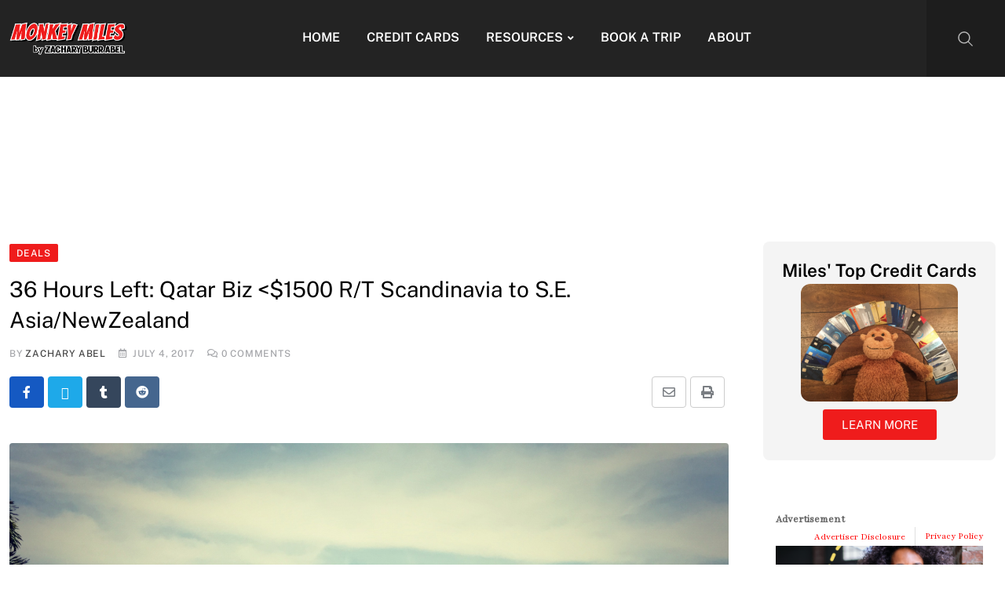

--- FILE ---
content_type: text/html; charset=utf-8
request_url: https://www.myfinance.com/as/6781bd2c-c264-48a1-ba74-9c3620014651?utm_campaign=monkeymiles-cardmatch-widget&utm_medium=embed&selector=%23block-4+%3E+div&imre=aHR0cHM6Ly9tb25rZXltaWxlcy5ib2FyZGluZ2FyZWEuY29tLzM2LWhvdXJzLWxlZnQtcWF0YXItYml6Lw%3D%3D&static=true&_mfuuid_=da6c6f33-c073-47c3-ac52-2632c8d35778&new_user=true&width=296&subId=PLACESUBIDHERE&ts=1769609735751
body_size: 9065
content:




<!DOCTYPE html>
<html lang="en">

<head>
  <title>Monkey Miles BRCC CardMatch Flow</title>

  <!-- Common Head Content -->
  <link rel="icon" href="data:," />
  <link rel="preconnect" href="https://a.myfidevs.io" crossorigin />
  <link rel="preconnect" href="https://static.myfinance.com" crossorigin />
  <!-- Meta -->
  
    <meta name="googlebot" content="noindex,indexifembedded" />
  
  <meta charset="UTF-8">
  <meta http-equiv="x-ua-compatible" content="ie=edge,chrome=1">
  <meta content="width=device-width, initial-scale=1.0" name="viewport" />
  <meta content="en-US" property="og:locale" itemprop="inLanguage" />
  <meta name="application-name" content="MyFinance" />
  <meta name="referrer" content="no-referrer-when-downgrade" />


  <!-- Adding a favicon -->
  <link rel="apple-touch-icon-precomposed" sizes="152x152"
    href="https://images.myfinance.com/static_img/inline-android-chrome-512x512.png" />
  <link rel="icon" type="image/png" href="https://images.myfinance.com/static_img/inline-favicon-32x32.png" sizes="32x32" />
  <link rel="icon" type="image/png" href="https://images.myfinance.com/static_img/inline-favicon-16x16.png" sizes="16x16" />
  <meta name="application-name" content="MyFinance Reporting Dashboard" />
  <meta name="msapplication-TileColor" content="#FFFFFF" />
  <meta name="msapplication-TileImage" content="https://images.myfinance.com/static_img/inline-android-chrome-512x512.png" />


  <!-- Styles -->
  
  <link rel="stylesheet" href="https://static.myfinance.com/assets/mdi-svg.DxmV--We.css" />
<link rel="stylesheet" href="https://static.myfinance.com/assets/VProgressLinear.kc_PfjRT.css" />
<link rel="stylesheet" href="https://static.myfinance.com/assets/main.DdiI6peb.css" />
<link rel="stylesheet" href="https://static.myfinance.com/assets/VMain.CJ5N-fN-.css" />
<link rel="stylesheet" href="https://static.myfinance.com/assets/Base.DqDCUf4F.css" />
<link rel="stylesheet" href="https://static.myfinance.com/assets/_plugin-vue_export-helper.Cx81YxoG.css" />
<link rel="stylesheet" href="https://static.myfinance.com/assets/VDivider.CTQU5pDN.css" />
<link rel="stylesheet" href="https://static.myfinance.com/assets/Dialog.xIVEdcEc.css" />
<link rel="stylesheet" href="https://static.myfinance.com/assets/Header.BHRMN2Vp.css" />
<link rel="stylesheet" href="https://static.myfinance.com/assets/StarRating.gWaO4c8-.css" />
<link rel="stylesheet" href="https://static.myfinance.com/assets/NumberInput.CCl9waN7.css" />
<link rel="stylesheet" href="https://static.myfinance.com/assets/LineClamp.BKmL_FmT.css" />
<link rel="stylesheet" href="https://static.myfinance.com/assets/ProductImage.DpdzXLtL.css" />
<link rel="stylesheet" href="https://static.myfinance.com/assets/NumberInput.CCl9waN7.css" />
<link rel="stylesheet" href="https://static.myfinance.com/assets/VTextField.oz4WWZIW.css" />
<link rel="stylesheet" href="https://static.myfinance.com/assets/VMenu.BAu5VTMq.css" />
<link rel="stylesheet" href="https://static.myfinance.com/assets/VSelectionControl.CIeJsqfW.css" />
<link rel="stylesheet" href="https://static.myfinance.com/assets/VSlideGroup.ECiLCEE9.css" />
<link rel="stylesheet" href="https://static.myfinance.com/assets/VChip.BzRBD_oO.css" />
<link rel="stylesheet" href="https://static.myfinance.com/assets/VSelect.DthnEkaR.css" />
<link rel="stylesheet" href="https://static.myfinance.com/assets/VAutocomplete.hzGuLlUI.css" />
<link rel="stylesheet" href="https://static.myfinance.com/assets/VCheckbox.CvH8ekHL.css" />
<link rel="stylesheet" href="https://static.myfinance.com/assets/CardMatchFlowContainer.BjzVBxZH.css" />
<link rel="stylesheet" href="https://static.myfinance.com/assets/Base.DqDCUf4F.css" />
<link rel="stylesheet" href="https://static.myfinance.com/assets/NumberInput.CCl9waN7.css" />
<link rel="stylesheet" href="https://static.myfinance.com/assets/StarRating.gWaO4c8-.css" />
<link rel="stylesheet" href="https://static.myfinance.com/assets/Base.DqDCUf4F.css" />
<link rel="stylesheet" href="https://static.myfinance.com/assets/NumberInput.CCl9waN7.css" />
<link rel="stylesheet" href="https://static.myfinance.com/assets/StarRating.gWaO4c8-.css" />
  
<script>
window.MF_THEME = {
  primary: '#FF0000',
  secondary: '#18243d',
  tertiary: '#af4b4b',
  shading: '#eff4ff',
  calloutShading: '#eff4ff',
  ctaButton: '#FF0000',
  ctaButtonHover: '#FF0000',
  border: '#18243d',
  
};
</script>

<style>
  
    @import url('https://fonts.googleapis.com/css?family=Playfair');
  

  

  .external-widget-wrapper .v-application--wrap {
    min-height: 0 !important;
  }

  .external-widget-wrapper .v-application.theme--light {
    background: #fff;
  }

  :root {
    
      --im-primary-font-family: 'Playfair', 'OpenSans', Helvetica, sans-serif;
    

    
      --im-secondary-font-family: 'Playfair', 'OpenSans', Helvetica, sans-serif;
    
  }

  .external-widget-wrapper .v-application {
    font-family: var(--im-primary-font-family) !important;
  }
  .mf-secondary-font, .im-secondary-font {
    font-family: var(--im-secondary-font-family) !important;
  }


  
</style>

  

  <!-- Data Layer -->
  
  <script type="module" src="https://static.myfinance.com/embed/myFinance_iFrame.c337b780e550f4dc2e43.js" ></script>
  <script nomodule src="https://static.myfinance.com/embed/legacy/myFinance_iFrame_legacy.08c5477d5507c91ab620.js" ></script>
  <script type="text/javascript">
    var dataLayer = [];
    var MF = {"initial_referrer": "https://monkeymiles.boardingarea.com/36-hours-left-qatar-biz/", "recent_foreign_referer": "https://monkeymiles.boardingarea.com/36-hours-left-qatar-biz/", "landing_page": "/as/6781bd2c-c264-48a1-ba74-9c3620014651", "num_pages_viewed": 1, "pages_viewed": ["/as/6781bd2c-c264-48a1-ba74-9c3620014651"], "campaign": "Monkey Miles: CardMatch Widget", "campaign_url_param": "monkeymiles-cardmatch-widget", "campaign_id": 48364, "campaign_reporting_id": "1a7fa46837", "scriptless_integration": false, "user_agent": "Mozilla/5.0 (Macintosh; Intel Mac OS X 10_15_7) AppleWebKit/537.36 (KHTML, like Gecko) Chrome/131.0.0.0 Safari/537.36; ClaudeBot/1.0; +claudebot@anthropic.com)", "device_brand": "Apple", "device_family": "Mac", "device_model": "Mac", "os_family": "Mac OS X", "os_version_major": 10, "os_version_minor": 15, "browser_family": "ClaudeBot", "browser_version_major": 1, "browser_version_minor": 0, "default_purchase": "325000", "default_refinance": "325000", "placement_medium": null, "traffic_source_id": 1439, "traffic_source_name": "Monkey Miles", "publisher_id": 713, "city": "Columbus", "country": "United States", "country_code": "US", "ip_address": "", "postal_code": "43215", "state": "Ohio", "state_code": "OH", "utm_source": "", "utm_campaign": "monkeymiles-cardmatch-widget", "utm_medium": "embed", "utm_content": "", "utm_term": "", "mktg_hline": "", "mktg_image": "", "gclid": "", "clk": "", "user_email": null, "user_id": null, "user_name": null, "white_label": "Monkey Miles Whitelabel", "white_label_id": 940};
    dataLayer.push(MF);

    // Set base window variables
    window.MF_BASE_URL = 'https://www.myfinance.com';
    window.IS_INLINE_WIDGET = true;
    
    window.INLINE_WIDGET_META = {"name": "Monkey Miles BRCC CardMatch Flow", "uuid": "b0b1e845-b150-4161-bb6b-f1ca87fd335c", "whitelabel": {"name": "Monkey Miles Whitelabel", "id": 940}, "campaign": {"id": 48364, "name": "Monkey Miles: CardMatch Widget", "url_param": "monkeymiles-cardmatch-widget", "reporting_id": "1a7fa46837"}, "placement": "1dcb7bef06", "test_meta": null};
    window.MF_AD_CAMPAIGN = 'monkeymiles-cardmatch-widget';
    window.MF_CAMPAIGN = {"id": 48364, "name": "Monkey Miles: CardMatch Widget", "url_param": "monkeymiles-cardmatch-widget", "reporting_id": "1a7fa46837"};
    
    window.MF_PLACEMENT = '1dcb7bef06';
    
    window.INLINE_TIMING = {
      onCreate: 1769609735751,
      onLoad: Date.now(),
    };
    window.INLINE_USE_SHADOW_BUTTONS = false;
    window.INLINE_CIRCUIT_DATA = {"campaign_id": 18320, "property_id": 39718, "publisher_id": "2ba4f1b9", "product_id": 20420154296, "impression_id": "a26de1e7-8c25-41fe-9a49-92e0706855e0"}
    
    window.ad_debug_data = {"name": "Monkey Miles: CardMatch Flow Widget", "id": "6781bd2c-c264-48a1-ba74-9c3620014651", "data": [{"rules": [], "ad_contents": [{"name": "CardMatch", "ad_type": "widget", "content_type": "Multiple Product Listing", "content_id": "b0b1e845-b150-4161-bb6b-f1ca87fd335c", "id": "a30a0faf-a58d-4d04-a22a-31d0d8757247", "rules": [], "status": {"included": true, "reason": ""}}]}], "status": {"included": true, "reason": ""}};
    
  </script>
  
  
  
</head>

<body>
  
  
  <div class="external-widget-wrapper" child-link-target widget-events data-iframe-height>
    <div id="app"><div class="v-application v-theme--light v-layout v-layout--full-height v-locale--is-ltr base-application im-layout--xsmall" style="" productfeed><div class="v-application__wrap"><!--[--><main class="v-main card-match-flow-container wrapper-parent" style="--v-layout-left:0px;--v-layout-right:0px;--v-layout-top:0px;--v-layout-bottom:0px;transition:none !important;"><!--[--><!--[--><div class="v-card v-card--flat v-theme--light v-card--density-default v-card--variant-elevated" style=""><!----><div class="v-card__loader"><div class="v-progress-linear v-theme--light v-locale--is-ltr" style="top:0;height:0;--v-progress-linear-height:2px;" role="progressbar" aria-hidden="true" aria-valuemin="0" aria-valuemax="100"><!----><div class="v-progress-linear__background" style="opacity:NaN;"></div><div class="v-progress-linear__buffer" style="opacity:NaN;width:0%;"></div><div class="v-progress-linear__indeterminate"><!--[--><div class="v-progress-linear__indeterminate long" style=""></div><div class="v-progress-linear__indeterminate short" style=""></div><!--]--></div><!----></div></div><!----><!----><!--[--><div class="v-container v-container--fluid v-locale--is-ltr base-container d-flex flex-column" style=""><!--[--><header class="v-row im-header mb-0 justify-end align-center order-0"><div class="v-col v-col-12 pb-0" style=""><div class="v-row v-row--no-gutters" style=""><div class="v-col" style=""><h5 class="ad-callout text-callout font-weight-bold">Advertisement</h5></div><div class="v-col v-col-auto" style=""><div class="v-row v-row--no-gutters im-disclosures" style=""><!--[--><!--]--><!----></div></div></div></div><!----><div class="v-col v-col-auto order-2 d-flex align-end" style=""><div class="v-row im-disclosures" style=""><!--[--><div class="v-col v-col-auto py-0 im-disclosures--disclosure" style=""><!----></div><!--]--><div class="v-col v-col-auto py-0 im-disclosures--disclosure d-flex align-center" style=""><a class="im-disclosure--link text-decoration-none" href="https://www.bankrate.com/privacy/" target="_blank">Privacy Policy</a></div></div></div><!----></header><!--]--><!--[--><!----><!--]--><!--[--><!--]--><!--[--><!----><!--]--><main class="main-content order-3"><!--[--><div class="card-match-flow" data-v-55cb70e7><!----><!----><div class="step-content" data-v-55cb70e7><div class="" data-v-55cb70e7><div class="v-row splash-step text-center" style="" data-v-55cb70e7 data-v-5a213ca6><div class="v-col v-col-12 order-2 splash-content d-flex flex-column justify-center" style="" data-v-5a213ca6><span class="py-4 im-headline im-headline-mobile" data-v-5a213ca6>Get personalized credit card offers, fast.</span><div class="im-html pb-8" data-v-5a213ca6><p>Find your CardMatch™ with Bankrate and participating partners in <span class="font-weight-bold">4 simple steps.</span></p> <p>Your credit score won't be impacted.</p></div><div data-v-5a213ca6><!--[--><button type="button" class="v-btn v-btn--block v-btn--elevated v-theme--light bg-cta-button v-btn--density-default v-btn--size-x-large v-btn--variant-elevated im-button font-weight-bold cta-button font-weight-bold" style="" data-v-5a213ca6><!--[--><span class="v-btn__overlay"></span><span class="v-btn__underlay"></span><!--]--><!----><span class="v-btn__content" data-no-activator><!--[--><!--[--><!--[--><!--[-->Get started<!--]--><!--]--><!--]--><!--]--></span><!----><!----></button><!--]--></div><div class="pt-4" data-v-5a213ca6><div class="v-responsive v-img v-img--booting dp-product-image mx-auto" style="max-width:100px;width:100%;" aria-label data-v-5a213ca6 data-v-fa7948d8><div class="v-responsive__sizer" style=""></div><!--[--><!--[--><img class="v-img__img v-img__img--contain" style="display:none;" src="https://images.myfinance.com/widget_images/MonkeyMiles_Logo.png" alt><!----><!----><div class="v-img__placeholder"><!--[--><!--[--><h6 class="im-product__title" data-v-fa7948d8></h6><!--]--><!--]--></div><!----><!--]--><!--]--><!----></div></div></div><div class="v-col v-col-12 order-1" style="" data-v-5a213ca6><div class="v-responsive v-img v-img--booting dp-product-image splash-image mx-auto" style="height:100%;max-height:10000px;max-width:17715px;width:100%;" aria-label data-v-5a213ca6 data-v-fa7948d8><div class="v-responsive__sizer" style=""></div><!--[--><!--[--><img class="v-img__img v-img__img--cover" style="display:none;" src="https://images.myfinance.com/widget_images/cardmatch_asset_v1_2x.png" alt><!----><!----><div class="v-img__placeholder"><!--[--><!--[--><h6 class="im-product__title" data-v-fa7948d8></h6><!--]--><!--]--></div><!----><!--]--><!--]--><!----></div></div></div></div></div></div><!--]--></main><!--[--><footer class="v-row im-footer my-0 justify-end align-center order-5" style=""><div class="v-col" style=""><!--[--><!--]--></div><div class="v-col v-col-auto py-0 im-footer--attribution" style=""><div class="v-row v-row--no-gutters align-end justify-end im-attribution flex-column" style=""><div class="v-col" style=""><div class="v-row v-row--no-gutters align-end justify-end" style=""><div class="v-col v-col-auto im-attribution--text text-medium-emphasis" style="" aria-label="Attribution text">Powered by</div><div class="v-col v-col-auto im-attribution--logo ml-1" style="" aria-label="Company logo"><svg class="bankrate-logo" xmlns="http://www.w3.org/2000/svg" width="106" height="32" viewbox="0 0 152 32"><path fill="#151515" fill-rule="evenodd" d="M30.6790701,9.99099437 C33.5373976,9.99099437 35.9419481,11.0222737 37.457657,13.1852225 L37.5278287,13.1852225 L37.5278287,10.4975077 L41.200148,10.4975077 L41.200148,29.5761759 L37.5278287,29.5853023 L37.5278287,26.6237965 L37.457657,26.6237965 C36.0822915,28.905388 33.6122475,30.0689997 30.8194135,30.0689997 C25.1027585,30.0689997 20.4386791,25.8663081 20.4386791,20.3585462 C20.4386791,14.2621337 24.9249902,9.99099437 30.6790701,9.99099437 Z M104.775714,9.99099437 C107.634042,9.99099437 110.033914,11.0222737 111.554301,13.1852225 L111.624473,13.1852225 L111.624473,10.4975077 L115.296792,10.4975077 L115.296792,29.5761759 L111.624473,29.5853023 L111.624473,26.6237965 L111.554301,26.6237965 C110.178936,28.905388 107.704213,30.0689997 104.916058,30.0689997 C99.1947244,30.0689997 94.5353231,25.8663081 94.5353231,20.3585462 C94.5353231,14.2621337 99.0216342,9.99099437 104.775714,9.99099437 Z M145.442565,12.8125581 C147.350774,14.6609962 148.411991,17.1833155 148.385091,19.8064011 C148.400912,20.4045483 148.364919,21.0029305 148.277494,21.5951688 L132.081864,21.5951688 C132.928603,24.766581 135.506244,26.7971975 138.504914,26.7971975 C140.826167,26.8155798 142.97009,25.5885255 144.085904,23.6029693 L147.758224,23.6029693 C146.328639,27.4718184 142.571255,30.0556039 138.355215,30.0689997 C132.849075,30.0689997 128.400189,25.314163 128.400189,20.2170875 C128.400189,14.1936859 133.078303,9.99099437 138.252296,9.99099437 C140.941196,9.94652708 143.534356,10.9641199 145.442565,12.8125581 Z M7.64403791,0.864628327 C9.84923259,0.798059379 11.987867,1.60648214 13.5712081,3.10515119 C14.9311856,4.45326279 15.743941,6.2366301 15.8588057,8.12465252 C15.9974723,9.93057961 15.4698588,11.7253851 14.3711655,13.1852225 C14.1752519,13.4400095 13.9610821,13.6809401 13.7302639,13.9062054 C14.396738,14.2772042 15.0062207,14.7380639 15.540694,15.2751603 C17.0806181,16.8401748 17.92753,18.9333024 17.8984633,21.102345 C17.9347476,23.3956164 17.003507,25.6027085 15.3228445,27.206705 C13.6421821,28.8107014 11.3597273,29.6707069 9.01004713,29.5853023 L9.01004713,29.5853023 L4.40536496e-13,29.5853023 L4.40536496e-13,0.864628327 Z M53.6345744,9.99099437 C58.3126882,9.99099437 61.7885267,12.8840524 61.7885267,18.1545288 L61.7885267,29.5853023 L58.1068512,29.5853023 L58.1068512,19.1858082 C58.1068512,15.1565176 56.4835457,13.2536702 53.2369347,13.2536702 C49.9903238,13.2536702 48.0910096,15.5626408 48.0910096,19.1401763 L48.0910096,29.5761759 L44.4186903,29.5761759 L44.4186903,10.5066341 L47.8430696,10.5066341 L47.8430696,12.5372505 L47.9132413,12.5372505 C49.3634565,10.7119773 51.3750455,9.99099437 53.6345744,9.99099437 Z M68.7168132,4.09992509 L68.7168132,29.5853023 L65.0444939,29.5853023 L65.0444939,4.09992509 L68.7168132,4.09992509 Z M124.297483,4.11817782 L124.297483,10.5066341 L127.511347,10.5066341 L127.511347,13.7784363 L124.297483,13.7784363 L124.297483,29.5853023 L120.625164,29.5853023 L120.625164,13.7784363 L117.977351,13.7784363 L117.977351,10.5066341 L120.625164,10.5066341 L120.625164,4.11817782 L124.297483,4.11817782 Z M87.0503411,11.9531631 C87.0503411,11.9531631 88.3789254,10.2693485 91.8500858,10.5203236 C92.8886327,10.5923532 93.9049135,10.8490739 94.8487568,11.277812 L94.8487568,11.277812 L93.337726,14.4355346 C90.8021883,13.5000821 88.196479,14.2530073 87.4058777,16.5939202 C87.1634871,17.331113 87.0434607,18.1013605 87.0503411,18.8755117 L87.0503411,18.8755117 L87.0503411,29.5853023 L83.3780218,29.5853023 L83.3780218,10.5066341 L87.0503411,10.5066341 Z M80.2857886,10.5066341 L73.1329526,20.0345602 L81.2962612,29.5853023 L76.9643278,29.5853023 L68.8665129,20.0345602 L76.1316235,10.5066341 L80.2857886,10.5066341 Z M30.7866667,13.2627966 C27.1143474,13.2627966 24.1109984,16.3292556 24.1109984,20.080192 C24.1109984,23.6622907 27.1143474,26.7971975 30.7866667,26.7971975 C34.5571878,26.754665 37.5893485,23.758322 37.5839661,20.080192 L37.5980004,20.080192 C37.5980004,16.3611979 34.8472695,13.2627966 30.7866667,13.2627966 Z M104.878633,13.2627966 C101.206313,13.2627966 98.2076424,16.3292556 98.2076424,20.080192 C98.2076424,23.6622907 101.206313,26.7971975 104.878633,26.7971975 C108.656478,26.7646111 111.699932,23.765365 111.694651,20.080192 C111.694651,16.3611979 108.939235,13.2627966 104.878633,13.2627966 Z M8.51416707,16.0007064 L3.43373551,16.0007064 L3.43373551,26.2359259 L9.01004713,26.2359259 C12.7899631,26.2359259 14.4787621,23.5755902 14.4787621,21.102345 C14.4787621,18.7386162 12.9209502,16.0007064 8.51416707,16.0007064 L8.51416707,16.0007064 Z M138.397318,13.3320975 C135.155216,13.3320975 132.43326,15.7134385 132.081864,18.857259 L144.712771,18.857259 C144.361376,15.7134385 141.63942,13.3320975 138.397318,13.3320975 Z M149.332774,9.94211291 C150.143166,9.94503689 150.798544,10.5820566 150.798544,11.3668626 C150.798544,12.1516686 150.143213,12.7887087 149.332822,12.791648 C148.940227,12.791648 148.56379,12.6402562 148.286697,12.3709196 C148.009604,12.101583 147.854666,11.7364772 147.85611,11.3562824 C147.862151,10.5714982 148.522382,9.93920899 149.332774,9.94211291 Z M7.64403791,4.21400467 L3.43373551,4.21400467 L3.43373551,12.6558933 L8.81824446,12.6558933 C10.9706293,12.3292501 12.5229942,10.4704334 12.415714,8.34824849 C12.2753705,6.29025294 10.7456273,4.21400467 7.64403791,4.21400467 L7.64403791,4.21400467 Z M149.305872,10.2548441 C148.664782,10.2664654 148.153912,10.7776156 148.162834,11.3985097 C148.171756,12.0194038 148.697115,12.5165896 149.338291,12.5109307 C149.976984,12.4879664 150.479787,11.9751663 150.470429,11.3562824 L150.492306,11.3562824 C150.477228,10.7354999 149.946963,10.2432228 149.305872,10.2548441 Z M149.382045,10.5670962 C149.753955,10.5670962 149.967256,10.7206962 149.967256,11.00671 C149.979872,11.1741869 149.876773,11.3262036 149.720223,11.3847903 L149.650039,11.4039514 C149.857871,11.4569169 149.934441,11.5575514 149.934441,11.870048 C149.926708,11.9769453 149.94546,12.0840849 149.989133,12.1825445 L149.737547,12.1931376 C149.698305,12.1065588 149.681411,12.0120318 149.688324,11.9177169 C149.688324,11.6158135 149.600816,11.5416617 149.338291,11.5416617 L148.949973,11.5416617 L148.949973,12.1931376 L148.660102,12.1931376 L148.660102,10.5670962 L149.382045,10.5670962 Z M149.398453,10.8319238 L148.949973,10.8319238 L148.949973,11.2821307 L149.371106,11.2821307 C149.600816,11.2821307 149.71567,11.1867928 149.71567,11.0331928 C149.71567,10.8795928 149.628162,10.8319238 149.398453,10.8319238 Z"></path></svg></div></div></div><!----><!----><!----></div></div><!----></footer><!--]--></div><!--]--><!----><!--[--><!----><span class="v-card__underlay"></span><!--]--></div><!--]--><!--]--></main><!--]--></div></div></div>
  </div>
  

  
  <script type="text/javascript">window.APP_CONFIG = {"props": {"title": "Get personalized credit card offers, fast.", "layouts": {"lg": "desktop", "md": "tablet", "sm": "mobile", "xl": "wide", "xs": "xsmall", "xxl": "wide"}, "rowProps": {"offer": {}, "bodyContents": [], "headerContents": []}, "tableProps": {"cta": {}}, "description": "\u003Cp\u003EFind your CardMatch\u2122 with Bankrate and participating partners in \u003Cspan class=\"font-weight-bold\"\u003E4 simple steps.\u003C/span\u003E\u003C/p\u003E \u003Cp\u003EYour credit score won't be impacted.\u003C/p\u003E", "filterProps": {"showFilters": false}, "headerProps": {"hasAdCallout": true}, "productProps": {"feedType": "products_feed"}, "splashCtaText": "Get started", "containerProps": {}, "complianceProps": {"attribution": {"logo": "bankrate", "placement": "footer"}, "disclosures": [{"label": "Advertiser Disclosure", "source": "content", "content": "\u003Cdiv class=\"row\"\u003E\u003Cdiv class=\"row\"\u003E\u003Cp\u003EThe credit card offers that appear on the website are from companies from which this site receives compensation. This compensation may impact how and where products appear on this site (including, for example, the order in which they appear). This site does not include all credit card companies or available credit card offers.\u003C/p\u003E\u003C/div\u003E\u003C/div\u003E\u003Cdiv class=\"row\"\u003E\u003Cdiv class=\"row\"\u003E\u003Cp\u003EBankrate has partnerships with issuers including, but not limited to, American Express, Bank of America, Capital One, Chase, Citi and Discover.\u003C/p\u003E\u003C/div\u003E\u003C/div\u003E", "placementComponent": "header"}], "privacyPolicy": {"url": "bankrate", "placement": "header"}}, "splashPageStyle": "default", "submitUrlTemplate": null, "productFeed": "", "images": {"splashImage": {"image": "a393ec22-95df-42b4-8904-6051a101c578", "image_url": "https://images.myfinance.com/widget_images/cardmatch_asset_v1_2x.png", "key": "splashImage"}, "affiliateLogo": {"image": "06adf186-08a2-4970-8463-fa2201be7b8a", "image_url": "https://images.myfinance.com/widget_images/MonkeyMiles_Logo.png", "key": "affiliateLogo"}}, "feeds": {}, "verticals": []}, "theme": {"primary": "#FF0000", "cta-button": "#FF0000", "cta-button-hover": "#FF0000"}, "themeMode": "light", "state": {"tracking": {"transistorLinkId": 26693901, "transistorImpressionId": "a26de1e7-8c25-41fe-9a49-92e0706855e0", "mfuuid": "da6c6f33-c073-47c3-ac52-2632c8d35778", "widgetInsertedTs": "2026-01-28T14:15:35Z", "circuitProductId": "20420154296", "placement": "1dcb7bef06", "cohesion": {"sessionId": null, "anonymousId": null, "instanceId": null, "crossSiteId": null, "transitId": null, "tenantId": null, "sourceId": null}, "originClick": null, "referrerUrl": "https://monkeymiles.boardingarea.com/36-hours-left-qatar-biz/", "cssSelector": "#block-4 \u003E div", "widgetUrl": "https://www.myfinance.com/as/6781bd2c-c264-48a1-ba74-9c3620014651?utm_campaign=monkeymiles-cardmatch-widget\u0026utm_medium=embed\u0026selector=%23block-4+%3E+div\u0026imre=aHR0cHM6Ly9tb25rZXltaWxlcy5ib2FyZGluZ2FyZWEuY29tLzM2LWhvdXJzLWxlZnQtcWF0YXItYml6Lw%3D%3D\u0026static=true\u0026_mfuuid_=da6c6f33-c073-47c3-ac52-2632c8d35778\u0026new_user=true\u0026width=296\u0026subId=PLACESUBIDHERE\u0026ts=1769609735751", "widgetUuid": "b0b1e845-b150-4161-bb6b-f1ca87fd335c", "widgetName": "Monkey Miles BRCC CardMatch Flow", "whitelabelId": 940, "componentName": "CardMatchFlow", "subId": "PLACESUBIDHERE", "subId2": null, "subId3": null, "subId4": null, "subId5": null, "campaign": "monkeymiles-cardmatch-widget", "fireWidgetLoaded": false, "enableDimensionApi": false, "linkTarget": "_blank", "hasSentInitialRequest": false, "passThroughParams": {"utmTerm": null, "utmCmpid": null, "utmAdgid": null, "utmLocphysid": null, "utmKwdid": null, "gclid": null, "gclsrc": null, "x": null, "l": null, "lsrc": null, "efId": null, "dsRl": null, "utmContent": null, "pid": null, "utmTgtid": null, "utmMt": null, "utmAdid": null, "utmDvc": null, "utmNtwk": null, "utmPlcmnt": null, "utmLocintid": null, "utmAdsetid": null, "msclid": null, "passThroughUtmCampaign": null, "passThroughUtmSource": null, "passThroughUtmMedium": null, "msclkid": null, "gl": null, "emailId": null, "esyclid": null, "experimentid": null, "gadSource": null, "gbraid": null, "liFatId": null, "plp": null, "rvCreative": null, "s2SId": null, "wbraid": null, "2Ubau": null, "rvScrape": null, "rvaa": null, "cid": null, "dki": null, "fbclid": null, "gclidMsclkid": null, "k": null, "msgCvFcta": null, "msgCvScta": null, "msgCvStbn": null, "pcrid": null, "pkw": null, "pmt": null, "s": null, "utmAdgroup": null, "utmAdgroupid": null, "utmAdsetname": null, "utmBidmatchtype": null, "utmCampaignid": null, "utmCampaignname": null, "utmClickid": null, "utmContentid": null, "utmDevice": null, "utmKeyword": null, "utmLocationphysicalms": null, "utmMatchtype": null, "utmNetwork": null, "utmSiteSourceName": null, "utmTarget": null, "utmPlacement": null, "c": null}, "testMeta": null, "campaignData": {"campaignId": "48364", "reportingId": "1a7fa46837", "campaignName": "Monkey Miles: CardMatch Widget", "urlParam": "monkeymiles-cardmatch-widget", "circuitCampaignId": "18320"}, "propertyData": {"trafficSourceId": "1439", "trafficSourceName": "Monkey Miles", "circuitPropertyId": "39718", "circuitPublisherId": "2ba4f1b9", "publisherId": "713", "publisherName": "Monkey Miles"}}, "layout": {"width": 296}, "geo": {"city": "Columbus", "country": "United States", "countryCode": "US", "postalCode": "43215", "state": "Ohio", "stateCode": "OH"}}, "filters": {}}</script>
  <script type="module" src="https://static.myfinance.com/assets/mdi-svg.CvOQfC1G.js"></script>
<script type="module" src="https://static.myfinance.com/assets/VProgressLinear.8E3dgv0O.js"></script>
<script type="module" src="https://static.myfinance.com/assets/vuetify.BHe2gSVr.js"></script>
<script type="module" src="https://static.myfinance.com/assets/keysIn.CFEX2mBp.js"></script>
<script type="module" src="https://static.myfinance.com/assets/main.DRf0VBPQ.js"></script>
<script type="module" src="https://static.myfinance.com/assets/ssrBoot.Dee1tT0A.js"></script>
<script type="module" src="https://static.myfinance.com/assets/layout.CwJfaL40.js"></script>
<script type="module" src="https://static.myfinance.com/assets/merge.AGCXHDtI.js"></script>
<script type="module" src="https://static.myfinance.com/assets/cohesion.CiZIfkdG.js"></script>
<script type="module" src="https://static.myfinance.com/assets/tracking.cNkGQjKq.js"></script>
<script type="module" src="https://static.myfinance.com/assets/VMain.B6V9vGE3.js"></script>
<script type="module" src="https://static.myfinance.com/assets/Base.DE_5fEnu.js"></script>
<script type="module" src="https://static.myfinance.com/assets/_plugin-vue_export-helper.C5SUf1cp.js"></script>
<script type="module" src="https://static.myfinance.com/assets/VDivider.CUeOTmCN.js"></script>
<script type="module" src="https://static.myfinance.com/assets/dialog-transition.BnQoKiBN.js"></script>
<script type="module" src="https://static.myfinance.com/assets/Dialog.DfQhHCBe.js"></script>
<script type="module" src="https://static.myfinance.com/assets/CTAButton.BmNCIVxP.js"></script>
<script type="module" src="https://static.myfinance.com/assets/preload-helper.B9vSisPb.js"></script>
<script type="module" src="https://static.myfinance.com/assets/Header.BiryEWw_.js"></script>
<script type="module" src="https://static.myfinance.com/assets/SocialProof.Cfi1Z0bP.js"></script>
<script type="module" src="https://static.myfinance.com/assets/BaseContainer.CLSzC9gf.js"></script>
<script type="module" src="https://static.myfinance.com/assets/LineClamp.vue_vue_type_style_index_0_scoped_07c6bd37_lang.CSSld_ER.js"></script>
<script type="module" src="https://static.myfinance.com/assets/_equalByTag.BAiBf6O7.js"></script>
<script type="module" src="https://static.myfinance.com/assets/ProductImage.DIkZD5Bu.js"></script>
<script type="module" src="https://static.myfinance.com/assets/BaseInput.Ctpb6DKh.js"></script>
<script type="module" src="https://static.myfinance.com/assets/index.BW3PUgH1.js"></script>
<script type="module" src="https://static.myfinance.com/assets/VTextField.BcLfnkw_.js"></script>
<script type="module" src="https://static.myfinance.com/assets/TextInput.t_-iPRAE.js"></script>
<script type="module" src="https://static.myfinance.com/assets/VMenu.N1wA6mYE.js"></script>
<script type="module" src="https://static.myfinance.com/assets/VSelectionControl.CSWHcCgP.js"></script>
<script type="module" src="https://static.myfinance.com/assets/VCheckboxBtn.BynKe5F3.js"></script>
<script type="module" src="https://static.myfinance.com/assets/VSlideGroup.BaH6Bu4A.js"></script>
<script type="module" src="https://static.myfinance.com/assets/VChip.4AK1dnia.js"></script>
<script type="module" src="https://static.myfinance.com/assets/VSelect.B-e5rZfD.js"></script>
<script type="module" src="https://static.myfinance.com/assets/VAutocomplete.BoS--Ubs.js"></script>
<script type="module" src="https://static.myfinance.com/assets/VCheckbox.DAAbLarE.js"></script>
<script type="module" src="https://static.myfinance.com/assets/Progress.CL65iDT-.js"></script>
<script type="module" src="https://static.myfinance.com/assets/CardMatchFlowContainer.BI-vU3mt.js"></script>
<script type="module" src="https://static.myfinance.com/assets/card_match_flow.B72G_3N3.js?app_id=app"></script>
  
<script defer src="https://static.cloudflareinsights.com/beacon.min.js/vcd15cbe7772f49c399c6a5babf22c1241717689176015" integrity="sha512-ZpsOmlRQV6y907TI0dKBHq9Md29nnaEIPlkf84rnaERnq6zvWvPUqr2ft8M1aS28oN72PdrCzSjY4U6VaAw1EQ==" data-cf-beacon='{"version":"2024.11.0","token":"a1eeaf3e943840d9a1d8268f41f50b51","r":1,"server_timing":{"name":{"cfCacheStatus":true,"cfEdge":true,"cfExtPri":true,"cfL4":true,"cfOrigin":true,"cfSpeedBrain":true},"location_startswith":null}}' crossorigin="anonymous"></script>
</body>

</html>


--- FILE ---
content_type: text/css
request_url: https://monkeymiles.boardingarea.com/wp-content/themes/neeon-child/css/elementor-style.css
body_size: 21967
content:
/*! elementor - v3.8.0 - 30-10-2022 */
@charset "UTF-8";
.dialog-widget-content {
  background-color: #fff;
  position: absolute;
  border-radius: 3px;
  -webkit-box-shadow: 2px 8px 23px 3px rgba(0, 0, 0, 0.2);
  box-shadow: 2px 8px 23px 3px rgba(0, 0, 0, 0.2);
  overflow: hidden;
}
.dialog-message {
  font-size: 12px;
  line-height: 1.5;
  -webkit-box-sizing: border-box;
  box-sizing: border-box;
}
.dialog-type-lightbox {
  position: fixed;
  height: 100%;
  width: 100%;
  bottom: 0;
  left: 0;
  background-color: rgba(0, 0, 0, 0.8);
  z-index: 9999;
  -webkit-user-select: none;
  -moz-user-select: none;
  -ms-user-select: none;
  user-select: none;
}
.dialog-type-lightbox .dialog-widget-content {
  margin: auto;
  width: 375px;
}
.dialog-type-lightbox .dialog-header {
  font-size: 15px;
  color: #495157;
  padding: 30px 0 10px;
  font-weight: 500;
}
.dialog-type-lightbox .dialog-message {
  padding: 0 30px 30px;
  min-height: 50px;
}
.dialog-type-lightbox:not(.elementor-popup-modal) .dialog-header,
.dialog-type-lightbox:not(.elementor-popup-modal) .dialog-message {
  text-align: center;
}
.dialog-type-lightbox .dialog-buttons-wrapper {
  border-top: 1px solid #e6e9ec;
  text-align: center;
}
.dialog-type-lightbox .dialog-buttons-wrapper > .dialog-button {
  font-family: Roboto, Arial, Helvetica, Verdana, sans-serif;
  width: 50%;
  border: none;
  background: none;
  color: #6d7882;
  font-size: 15px;
  cursor: pointer;
  padding: 13px 0;
  outline: 0;
}
.dialog-type-lightbox .dialog-buttons-wrapper > .dialog-button:hover {
  background-color: #f4f6f7;
}
.dialog-type-lightbox .dialog-buttons-wrapper > .dialog-button.dialog-ok {
  color: #b01b1b;
}
.dialog-type-lightbox
  .dialog-buttons-wrapper
  > .dialog-button.dialog-take_over {
  color: #39b54a;
}
.dialog-type-lightbox .dialog-buttons-wrapper > .dialog-button:active {
  background-color: rgba(230, 233, 236, 0.5);
}
.dialog-type-lightbox
  .dialog-buttons-wrapper
  > .dialog-button::-moz-focus-inner {
  border: 0;
}
.dialog-close-button {
  cursor: pointer;
  position: absolute;
  margin-top: 15px;
  right: 15px;
  font-size: 15px;
  line-height: 1;
}
.dialog-close-button:not(:hover) {
  opacity: 0.4;
}
.dialog-alert-widget .dialog-buttons-wrapper > button {
  width: 100%;
}
.dialog-confirm-widget .dialog-button:first-child {
  border-right: 1px solid #e6e9ec;
}
#elementor-change-exit-preference-dialog .dialog-message a {
  cursor: pointer;
}
#elementor-change-exit-preference-dialog .dialog-message > div {
  margin-bottom: 10px;
}
#elementor-change-exit-preference-dialog .dialog-ok {
  color: #39b54a;
}
#e-experiments-dependency-dialog .dialog-confirm-header {
  font-weight: 600;
}
#e-experiments-dependency-dialog .dialog-ok {
  color: #39b54a;
}
.dialog-prevent-scroll {
  overflow: hidden;
  max-height: 100vh;
}
@media (min-width: 1024px) {
  body.admin-bar .dialog-lightbox-widget {
    height: calc(100vh - 32px);
  }
}
@media (max-width: 1024px) {
  body.admin-bar .dialog-type-lightbox {
    position: sticky;
    height: 100vh;
  }
}
.elementor-aspect-ratio-219 .elementor-fit-aspect-ratio {
  padding-bottom: 42.8571%;
}
.elementor-aspect-ratio-169 .elementor-fit-aspect-ratio {
  padding-bottom: 56.25%;
}
.elementor-aspect-ratio-43 .elementor-fit-aspect-ratio {
  padding-bottom: 75%;
}
.elementor-aspect-ratio-32 .elementor-fit-aspect-ratio {
  padding-bottom: 66.6666%;
}
.elementor-aspect-ratio-11 .elementor-fit-aspect-ratio {
  padding-bottom: 100%;
}
.elementor-aspect-ratio-916 .elementor-fit-aspect-ratio {
  padding-bottom: 177.8%;
}
.elementor-fit-aspect-ratio {
  position: relative;
  height: 0;
}
.elementor-fit-aspect-ratio iframe {
  position: absolute;
  top: 0;
  left: 0;
  height: 100%;
  width: 100%;
  border: 0;
  background-color: #000;
}
.elementor-fit-aspect-ratio video {
  width: 100%;
}
.flatpickr-calendar {
  width: 280px;
}
.flatpickr-calendar .flatpickr-current-month span.cur-month {
  font-weight: 300;
}
.flatpickr-calendar .dayContainer {
  width: 280px;
  min-width: 280px;
  max-width: 280px;
}
.flatpickr-calendar .flatpickr-days {
  width: 280px;
}
.flatpickr-calendar .flatpickr-day {
  max-width: 37px;
  height: 37px;
  line-height: 37px;
}
.elementor-templates-modal .dialog-widget-content {
  font-family: Roboto, Arial, Helvetica, Verdana, sans-serif;
  background-color: #f1f3f5;
  width: 100%;
}
@media (max-width: 1439px) {
  .elementor-templates-modal .dialog-widget-content {
    max-width: 990px;
  }
}
@media (min-width: 1440px) {
  .elementor-templates-modal .dialog-widget-content {
    max-width: 1200px;
  }
}
.elementor-templates-modal .dialog-header {
  padding: 0;
  z-index: 1;
}
.elementor-templates-modal .dialog-buttons-wrapper,
.elementor-templates-modal .dialog-header {
  background-color: #fff;
  -webkit-box-shadow: 0 0 8px rgba(0, 0, 0, 0.1);
  box-shadow: 0 0 8px rgba(0, 0, 0, 0.1);
  position: relative;
}
.elementor-templates-modal .dialog-buttons-wrapper {
  border: none;
  display: none;
  -webkit-box-pack: end;
  -ms-flex-pack: end;
  justify-content: flex-end;
  padding: 5px;
}
.elementor-templates-modal .dialog-buttons-wrapper .elementor-button {
  height: 40px;
  margin-left: 5px;
}
.elementor-templates-modal .dialog-buttons-wrapper .elementor-button-success {
  padding: 12px 36px;
  color: #fff;
  width: auto;
  font-size: 15px;
}
.elementor-templates-modal
  .dialog-buttons-wrapper
  .elementor-button-success:hover {
  background-color: #39b54a;
}
.elementor-templates-modal .dialog-message {
  height: 750px;
  max-height: 85vh;
  overflow-y: scroll;
  padding-top: 25px;
}
.elementor-templates-modal .dialog-content {
  height: 100%;
}
.elementor-templates-modal .dialog-loading {
  display: none;
}
.elementor-templates-modal__header {
  display: -webkit-box;
  display: -ms-flexbox;
  display: flex;
  -webkit-box-align: center;
  -ms-flex-align: center;
  align-items: center;
  -webkit-box-pack: justify;
  -ms-flex-pack: justify;
  justify-content: space-between;
  height: 50px;
}
.elementor-templates-modal__header__logo {
  line-height: 1;
  text-transform: uppercase;
  font-weight: 700;
  cursor: pointer;
}
.elementor-templates-modal__header__logo-area {
  text-align: left;
  padding-left: 15px;
}
.elementor-templates-modal__header__logo-area > * {
  display: -webkit-box;
  display: -ms-flexbox;
  display: flex;
  -webkit-box-align: center;
  -ms-flex-align: center;
  align-items: center;
}
.elementor-templates-modal__header__logo__icon-wrapper {
  margin-right: 10px;
  font-size: 12px;
}
.elementor-templates-modal__header__logo__title {
  padding-top: 2px;
}
.elementor-templates-modal__header__items-area {
  display: -webkit-box;
  display: -ms-flexbox;
  display: flex;
  -webkit-box-orient: horizontal;
  -webkit-box-direction: reverse;
  -ms-flex-direction: row-reverse;
  flex-direction: row-reverse;
}
.elementor-templates-modal__header__item {
  position: relative;
  display: -webkit-box;
  display: -ms-flexbox;
  display: flex;
  -webkit-box-align: center;
  -ms-flex-align: center;
  align-items: center;
  -webkit-box-pack: center;
  -ms-flex-pack: center;
  justify-content: center;
  -webkit-box-sizing: content-box;
  box-sizing: content-box;
}
.elementor-templates-modal__header__item > i {
  font-size: 20px;
  -webkit-transition: all 0.3s;
  -o-transition: all 0.3s;
  transition: all 0.3s;
  cursor: pointer;
}
.elementor-templates-modal__header__item > i:not(:hover) {
  color: #a4afb7;
}
.elementor-templates-modal__header__close--normal {
  width: 47px;
  border-left: 1px solid #e6e9ec;
}
.elementor-templates-modal__header__close--normal i {
  font-size: 18px;
}
.elementor-templates-modal__header__close--skip {
  padding: 10px 10px 10px 20px;
  margin-right: 10px;
  color: #fff;
  background-color: #a4afb7;
  font-size: 11px;
  font-weight: 400;
  line-height: 1;
  text-transform: uppercase;
  border-radius: 2px;
  cursor: pointer;
}
.elementor-templates-modal__header__close--skip > i {
  font-size: inherit;
  padding-left: 10px;
  margin-left: 15px;
  border-left: 1px solid;
}
.elementor-templates-modal__header__close--skip > i:not(:hover) {
  color: #fff;
}
.elementor-templates-modal__sidebar {
  -ms-flex-negative: 0;
  flex-shrink: 0;
  width: 25%;
  background-color: hsla(0, 0%, 100%, 0.3);
}
.elementor-templates-modal__content {
  -webkit-box-flex: 1;
  -ms-flex-positive: 1;
  flex-grow: 1;
  -webkit-box-shadow: 0 0 13px inset rgba(0, 0, 0, 0.05);
  box-shadow: inset 0 0 13px rgba(0, 0, 0, 0.05);
}
#wpadminbar
  #wp-admin-bar-elementor_edit_page
  .elementor-general-section
  + .elementor-second-section {
  border-top: 1px solid #464b50;
  margin-top: 6px;
}
.elementor-hidden {
  display: none;
}
.elementor-screen-only,
.screen-reader-text,
.screen-reader-text span,
.ui-helper-hidden-accessible {
  position: absolute;
  top: -10000em;
  width: 1px;
  height: 1px;
  margin: -1px;
  padding: 0;
  overflow: hidden;
  clip: rect(0, 0, 0, 0);
  border: 0;
}
.elementor-clearfix:after {
  content: '';
  display: block;
  clear: both;
  width: 0;
  height: 0;
}
.e-logo-wrapper {
  background: #93003c;
  display: inline-block;
  padding: 0.75em;
  border-radius: 50%;
  line-height: 1;
}
.e-logo-wrapper i {
  color: #fff;
  font-size: 1em;
}
#e-enable-unfiltered-files-dialog-import-template .dialog-confirm-ok {
  color: #39b54a;
}
#e-enable-unfiltered-files-dialog-import-template .dialog-confirm-cancel {
  color: #b01b1b;
}
.elementor {
  -webkit-hyphens: manual;
  -ms-hyphens: manual;
  hyphens: manual;
}
.elementor *,
.elementor :after,
.elementor :before {
  -webkit-box-sizing: border-box;
  box-sizing: border-box;
}
.elementor a {
  -webkit-box-shadow: none;
  box-shadow: none;
  text-decoration: none;
}
.elementor hr {
  margin: 0;
  background-color: transparent;
}
.elementor img {
  height: auto;
  max-width: 100%;
  border: none;
  border-radius: 0;
  -webkit-box-shadow: none;
  box-shadow: none;
}
.elementor
  .elementor-widget:not(.elementor-widget-text-editor):not(.elementor-widget-theme-post-content)
  figure {
  margin: 0;
}
.elementor embed,
.elementor iframe,
.elementor object,
.elementor video {
  max-width: 100%;
  width: 100%;
  margin: 0;
  line-height: 1;
  border: none;
}
.elementor .elementor-custom-embed {
  line-height: 0;
}
.elementor .elementor-background,
.elementor .elementor-background-holder,
.elementor .elementor-background-video-container {
  height: 100%;
  width: 100%;
  top: 0;
  left: 0;
  position: absolute;
  overflow: hidden;
  z-index: 0;
  direction: ltr;
}
.elementor .elementor-background-video-container {
  -webkit-transition: opacity 1s;
  -o-transition: opacity 1s;
  transition: opacity 1s;
  pointer-events: none;
}
.elementor .elementor-background-video-container.elementor-loading {
  opacity: 0;
}
.elementor .elementor-background-video-embed {
  max-width: none;
}
.elementor .elementor-background-video,
.elementor .elementor-background-video-embed,
.elementor .elementor-background-video-hosted {
  position: absolute;
  top: 50%;
  left: 50%;
  -webkit-transform: translate(-50%, -50%);
  -ms-transform: translate(-50%, -50%);
  transform: translate(-50%, -50%);
}
.elementor .elementor-background-video {
  max-width: none;
}
.elementor .elementor-html5-video {
  -o-object-fit: cover;
  object-fit: cover;
}
.elementor .elementor-background-overlay,
.elementor .elementor-background-slideshow {
  height: 100%;
  width: 100%;
  top: 0;
  left: 0;
  position: absolute;
}
.elementor .elementor-background-slideshow {
  z-index: 0;
}
.elementor .elementor-background-slideshow__slide__image {
  width: 100%;
  height: 100%;
  background-position: 50%;
  background-size: cover;
}
.e-con-inner > .elementor-element.elementor-absolute,
.e-con > .elementor-element.elementor-absolute,
.elementor-widget-wrap > .elementor-element.elementor-absolute {
  position: absolute;
}
.e-con-inner > .elementor-element.elementor-fixed,
.e-con > .elementor-element.elementor-fixed,
.elementor-widget-wrap > .elementor-element.elementor-fixed {
  position: fixed;
}
.elementor-widget-wrap .elementor-element.elementor-widget__width-auto,
.elementor-widget-wrap .elementor-element.elementor-widget__width-initial {
  max-width: 100%;
}
@media (max-width: 1024px) {
  .elementor-widget-wrap .elementor-element.elementor-widget-tablet__width-auto,
  .elementor-widget-wrap
    .elementor-element.elementor-widget-tablet__width-initial {
    max-width: 100%;
  }
}
@media (max-width: 767px) {
  .elementor-widget-wrap .elementor-element.elementor-widget-mobile__width-auto,
  .elementor-widget-wrap
    .elementor-element.elementor-widget-mobile__width-initial {
    max-width: 100%;
  }
}
.elementor-element {
  --flex-direction: initial;
  --flex-wrap: initial;
  --justify-content: initial;
  --align-items: initial;
  --align-content: initial;
  --gap: initial;
  --flex-basis: initial;
  --flex-grow: initial;
  --flex-shrink: initial;
  --order: initial;
  --align-self: initial;
  -ms-flex-preferred-size: var(--flex-basis);
  flex-basis: var(--flex-basis);
  -webkit-box-flex: var(--flex-grow);
  -ms-flex-positive: var(--flex-grow);
  flex-grow: var(--flex-grow);
  -ms-flex-negative: var(--flex-shrink);
  flex-shrink: var(--flex-shrink);
  -webkit-box-ordinal-group: var(--order);
  -ms-flex-order: var(--order);
  order: var(--order);
  -ms-flex-item-align: var(--align-self);
  align-self: var(--align-self);
}
.elementor-element.elementor-absolute,
.elementor-element.elementor-fixed {
  z-index: 1;
}
.elementor-element:where(.e-con-full, .elementor-widget) {
  -webkit-box-orient: vertical;
  -webkit-box-direction: normal;
  -ms-flex-direction: var(--flex-direction);
  flex-direction: var(--flex-direction);
  -ms-flex-wrap: var(--flex-wrap);
  flex-wrap: var(--flex-wrap);
  -webkit-box-pack: var(--justify-content);
  -ms-flex-pack: var(--justify-content);
  justify-content: var(--justify-content);
  -webkit-box-align: var(--align-items);
  -ms-flex-align: var(--align-items);
  align-items: var(--align-items);
  -ms-flex-line-pack: var(--align-content);
  align-content: var(--align-content);
  gap: var(--gap);
}
.elementor-invisible {
  visibility: visible;
}
.elementor-align-center {
  text-align: center;
}
.elementor-align-center .elementor-button {
  width: auto;
}
.elementor-align-right {
  text-align: right;
}
.elementor-align-right .elementor-button {
  width: auto;
}
.elementor-align-left {
  text-align: left;
}
.elementor-align-left .elementor-button {
  width: auto;
}
.elementor-align-justify .elementor-button {
  width: 100%;
}
.elementor-custom-embed-play {
  position: absolute;
  top: 50%;
  left: 50%;
  -webkit-transform: translate(-50%, -50%);
  -ms-transform: translate(-50%, -50%);
  transform: translate(-50%, -50%);
}
.elementor-custom-embed-play i {
  font-size: 100px;
  color: #fff;
  text-shadow: 1px 0 6px rgba(0, 0, 0, 0.3);
}
.elementor-custom-embed-play svg {
  height: 100px;
  width: 100px;
  fill: #fff;
  -webkit-filter: drop-shadow(1px 0 6px rgba(0, 0, 0, 0.3));
  filter: drop-shadow(1px 0 6px rgba(0, 0, 0, 0.3));
}
.elementor-custom-embed-play i,
.elementor-custom-embed-play svg {
  opacity: 0.8;
  -webkit-transition: all 0.5s;
  -o-transition: all 0.5s;
  transition: all 0.5s;
}
.elementor-custom-embed-play.elementor-playing i {
  font-family: eicons;
}
.elementor-custom-embed-play.elementor-playing i:before {
  content: '\e8fb';
}
.elementor-custom-embed-play.elementor-playing i,
.elementor-custom-embed-play.elementor-playing svg {
  -webkit-animation: eicon-spin 2s linear infinite;
  animation: eicon-spin 2s linear infinite;
}
.elementor-tag {
  display: -webkit-inline-box;
  display: -ms-inline-flexbox;
  display: inline-flex;
}
.elementor-ken-burns {
  -webkit-transition-property: -webkit-transform;
  transition-property: -webkit-transform;
  -o-transition-property: transform;
  transition-property: transform;
  transition-property: transform, -webkit-transform;
  -webkit-transition-duration: 10s;
  -o-transition-duration: 10s;
  transition-duration: 10s;
  -webkit-transition-timing-function: linear;
  -o-transition-timing-function: linear;
  transition-timing-function: linear;
}
.elementor-ken-burns--out {
  -webkit-transform: scale(1.3);
  -ms-transform: scale(1.3);
  transform: scale(1.3);
}
.elementor-ken-burns--active {
  -webkit-transition-duration: 20s;
  -o-transition-duration: 20s;
  transition-duration: 20s;
}
.elementor-ken-burns--active.elementor-ken-burns--out {
  -webkit-transform: scale(1);
  -ms-transform: scale(1);
  transform: scale(1);
}
.elementor-ken-burns--active.elementor-ken-burns--in {
  -webkit-transform: scale(1.3);
  -ms-transform: scale(1.3);
  transform: scale(1.3);
}
@media (min-width: -1px) {
  .elementor-widescreen-align-center {
    text-align: center;
  }
  .elementor-widescreen-align-center .elementor-button {
    width: auto;
  }
  .elementor-widescreen-align-right {
    text-align: right;
  }
  .elementor-widescreen-align-right .elementor-button {
    width: auto;
  }
  .elementor-widescreen-align-left {
    text-align: left;
  }
  .elementor-widescreen-align-left .elementor-button {
    width: auto;
  }
  .elementor-widescreen-align-justify .elementor-button {
    width: 100%;
  }
}
@media (max-width: -1px) {
  .elementor-laptop-align-center {
    text-align: center;
  }
  .elementor-laptop-align-center .elementor-button {
    width: auto;
  }
  .elementor-laptop-align-right {
    text-align: right;
  }
  .elementor-laptop-align-right .elementor-button {
    width: auto;
  }
  .elementor-laptop-align-left {
    text-align: left;
  }
  .elementor-laptop-align-left .elementor-button {
    width: auto;
  }
  .elementor-laptop-align-justify .elementor-button {
    width: 100%;
  }
}
@media (max-width: -1px) {
  .elementor-tablet_extra-align-center {
    text-align: center;
  }
  .elementor-tablet_extra-align-center .elementor-button {
    width: auto;
  }
  .elementor-tablet_extra-align-right {
    text-align: right;
  }
  .elementor-tablet_extra-align-right .elementor-button {
    width: auto;
  }
  .elementor-tablet_extra-align-left {
    text-align: left;
  }
  .elementor-tablet_extra-align-left .elementor-button {
    width: auto;
  }
  .elementor-tablet_extra-align-justify .elementor-button {
    width: 100%;
  }
}
@media (max-width: 1024px) {
  .elementor-tablet-align-center {
    text-align: center;
  }
  .elementor-tablet-align-center .elementor-button {
    width: auto;
  }
  .elementor-tablet-align-right {
    text-align: right;
  }
  .elementor-tablet-align-right .elementor-button {
    width: auto;
  }
  .elementor-tablet-align-left {
    text-align: left;
  }
  .elementor-tablet-align-left .elementor-button {
    width: auto;
  }
  .elementor-tablet-align-justify .elementor-button {
    width: 100%;
  }
}
@media (max-width: -1px) {
  .elementor-mobile_extra-align-center {
    text-align: center;
  }
  .elementor-mobile_extra-align-center .elementor-button {
    width: auto;
  }
  .elementor-mobile_extra-align-right {
    text-align: right;
  }
  .elementor-mobile_extra-align-right .elementor-button {
    width: auto;
  }
  .elementor-mobile_extra-align-left {
    text-align: left;
  }
  .elementor-mobile_extra-align-left .elementor-button {
    width: auto;
  }
  .elementor-mobile_extra-align-justify .elementor-button {
    width: 100%;
  }
}
@media (max-width: 767px) {
  .elementor-mobile-align-center {
    text-align: center;
  }
  .elementor-mobile-align-center .elementor-button {
    width: auto;
  }
  .elementor-mobile-align-right {
    text-align: right;
  }
  .elementor-mobile-align-right .elementor-button {
    width: auto;
  }
  .elementor-mobile-align-left {
    text-align: left;
  }
  .elementor-mobile-align-left .elementor-button {
    width: auto;
  }
  .elementor-mobile-align-justify .elementor-button {
    width: 100%;
  }
}
:root {
  --page-title-display: visible;
}
.elementor-page-title,
h1.entry-title {
  display: var(--page-title-display);
}
@-webkit-keyframes eicon-spin {
  0% {
    -webkit-transform: rotate(0deg);
    transform: rotate(0deg);
  }
  to {
    -webkit-transform: rotate(359deg);
    transform: rotate(359deg);
  }
}
@keyframes eicon-spin {
  0% {
    -webkit-transform: rotate(0deg);
    transform: rotate(0deg);
  }
  to {
    -webkit-transform: rotate(359deg);
    transform: rotate(359deg);
  }
}
.eicon-animation-spin {
  -webkit-animation: eicon-spin 2s linear infinite;
  animation: eicon-spin 2s linear infinite;
}
.elementor-section {
  position: relative;
}
.elementor-section .elementor-container {
  display: -webkit-box;
  display: -ms-flexbox;
  display: flex;
  margin-right: auto;
  margin-left: auto;
  position: relative;
}
@media (max-width: 1024px) {
  .elementor-section .elementor-container {
    -ms-flex-wrap: wrap;
    flex-wrap: wrap;
  }
}
.elementor-section.elementor-section-boxed > .elementor-container {
  max-width: 1140px;
}
.elementor-section.elementor-section-stretched {
  position: relative;
  width: 100%;
}
.elementor-section.elementor-section-items-top > .elementor-container {
  -webkit-box-align: start;
  -ms-flex-align: start;
  align-items: flex-start;
}
.elementor-section.elementor-section-items-middle > .elementor-container {
  -webkit-box-align: center;
  -ms-flex-align: center;
  align-items: center;
}
.elementor-section.elementor-section-items-bottom > .elementor-container {
  -webkit-box-align: end;
  -ms-flex-align: end;
  align-items: flex-end;
}
@media (min-width: 768px) {
  .elementor-section.elementor-section-height-full {
    height: 100vh;
  }
  .elementor-section.elementor-section-height-full > .elementor-container {
    height: 100%;
  }
}
.elementor-bc-flex-widget
  .elementor-section-content-top
  > .elementor-container
  > .elementor-column
  > .elementor-widget-wrap {
  -webkit-box-align: start;
  -ms-flex-align: start;
  align-items: flex-start;
}
.elementor-bc-flex-widget
  .elementor-section-content-middle
  > .elementor-container
  > .elementor-column
  > .elementor-widget-wrap {
  -webkit-box-align: center;
  -ms-flex-align: center;
  align-items: center;
}
.elementor-bc-flex-widget
  .elementor-section-content-bottom
  > .elementor-container
  > .elementor-column
  > .elementor-widget-wrap {
  -webkit-box-align: end;
  -ms-flex-align: end;
  align-items: flex-end;
}
.elementor-row {
  width: 100%;
  display: -webkit-box;
  display: -ms-flexbox;
  display: flex;
}
@media (max-width: 1024px) {
  .elementor-row {
    -ms-flex-wrap: wrap;
    flex-wrap: wrap;
  }
}
.elementor-widget-wrap {
  position: relative;
  width: 100%;
  -ms-flex-wrap: wrap;
  flex-wrap: wrap;
  -ms-flex-line-pack: start;
  align-content: flex-start;
}
.elementor:not(.elementor-bc-flex-widget) .elementor-widget-wrap {
  display: -webkit-box;
  display: -ms-flexbox;
  display: flex;
}
.elementor-widget-wrap > .elementor-element {
  width: 100%;
}
.elementor-widget-wrap.e-swiper-container {
  width: calc(
    100% -
      (var(--e-column-margin-left, 0px) + var(--e-column-margin-right, 0px))
  );
}
.elementor-widget {
  position: relative;
}
.elementor-widget:not(:last-child) {
  margin-bottom: 20px;
}
.elementor-widget:not(:last-child).elementor-absolute,
.elementor-widget:not(:last-child).elementor-widget__width-auto,
.elementor-widget:not(:last-child).elementor-widget__width-initial {
  margin-bottom: 0;
}
.elementor-column {
  min-height: 1px;
}
.elementor-column,
.elementor-column-wrap {
  position: relative;
  display: -webkit-box;
  display: -ms-flexbox;
  display: flex;
}
.elementor-column-wrap {
  width: 100%;
}
.elementor-column-gap-narrow
  > .elementor-column
  > .elementor-element-populated {
  padding: 5px;
}
.elementor-column-gap-default
  > .elementor-column
  > .elementor-element-populated {
  padding: 10px;
}
.elementor-column-gap-extended
  > .elementor-column
  > .elementor-element-populated {
  padding: 15px;
}
.elementor-column-gap-wide > .elementor-column > .elementor-element-populated {
  padding: 20px;
}
.elementor-column-gap-wider > .elementor-column > .elementor-element-populated {
  padding: 30px;
}
.elementor-inner-section .elementor-column-gap-no .elementor-element-populated {
  padding: 0;
}
@media (min-width: 768px) {
  .elementor-column.elementor-col-10,
  .elementor-column[data-col='10'] {
    width: 10%;
  }
  .elementor-column.elementor-col-11,
  .elementor-column[data-col='11'] {
    width: 11.111%;
  }
  .elementor-column.elementor-col-12,
  .elementor-column[data-col='12'] {
    width: 12.5%;
  }
  .elementor-column.elementor-col-14,
  .elementor-column[data-col='14'] {
    width: 14.285%;
  }
  .elementor-column.elementor-col-16,
  .elementor-column[data-col='16'] {
    width: 16.666%;
  }
  .elementor-column.elementor-col-20,
  .elementor-column[data-col='20'] {
    width: 20%;
  }
  .elementor-column.elementor-col-25,
  .elementor-column[data-col='25'] {
    width: 25%;
  }
  .elementor-column.elementor-col-30,
  .elementor-column[data-col='30'] {
    width: 30%;
  }
  .elementor-column.elementor-col-33,
  .elementor-column[data-col='33'] {
    width: 33.333%;
  }
  .elementor-column.elementor-col-40,
  .elementor-column[data-col='40'] {
    width: 40%;
  }
  .elementor-column.elementor-col-50,
  .elementor-column[data-col='50'] {
    width: 50%;
  }
  .elementor-column.elementor-col-60,
  .elementor-column[data-col='60'] {
    width: 60%;
  }
  .elementor-column.elementor-col-66,
  .elementor-column[data-col='66'] {
    width: 66.666%;
  }
  .elementor-column.elementor-col-70,
  .elementor-column[data-col='70'] {
    width: 70%;
  }
  .elementor-column.elementor-col-75,
  .elementor-column[data-col='75'] {
    width: 75%;
  }
  .elementor-column.elementor-col-80,
  .elementor-column[data-col='80'] {
    width: 80%;
  }
  .elementor-column.elementor-col-83,
  .elementor-column[data-col='83'] {
    width: 83.333%;
  }
  .elementor-column.elementor-col-90,
  .elementor-column[data-col='90'] {
    width: 90%;
  }
  .elementor-column.elementor-col-100,
  .elementor-column[data-col='100'] {
    width: 100%;
  }
}
@media (max-width: 479px) {
  .elementor-column.elementor-xs-10 {
    width: 10%;
  }
  .elementor-column.elementor-xs-11 {
    width: 11.111%;
  }
  .elementor-column.elementor-xs-12 {
    width: 12.5%;
  }
  .elementor-column.elementor-xs-14 {
    width: 14.285%;
  }
  .elementor-column.elementor-xs-16 {
    width: 16.666%;
  }
  .elementor-column.elementor-xs-20 {
    width: 20%;
  }
  .elementor-column.elementor-xs-25 {
    width: 25%;
  }
  .elementor-column.elementor-xs-30 {
    width: 30%;
  }
  .elementor-column.elementor-xs-33 {
    width: 33.333%;
  }
  .elementor-column.elementor-xs-40 {
    width: 40%;
  }
  .elementor-column.elementor-xs-50 {
    width: 50%;
  }
  .elementor-column.elementor-xs-60 {
    width: 60%;
  }
  .elementor-column.elementor-xs-66 {
    width: 66.666%;
  }
  .elementor-column.elementor-xs-70 {
    width: 70%;
  }
  .elementor-column.elementor-xs-75 {
    width: 75%;
  }
  .elementor-column.elementor-xs-80 {
    width: 80%;
  }
  .elementor-column.elementor-xs-83 {
    width: 83.333%;
  }
  .elementor-column.elementor-xs-90 {
    width: 90%;
  }
  .elementor-column.elementor-xs-100 {
    width: 100%;
  }
}
@media (max-width: 767px) {
  .elementor-column.elementor-sm-10 {
    width: 10%;
  }
  .elementor-column.elementor-sm-11 {
    width: 11.111%;
  }
  .elementor-column.elementor-sm-12 {
    width: 12.5%;
  }
  .elementor-column.elementor-sm-14 {
    width: 14.285%;
  }
  .elementor-column.elementor-sm-16 {
    width: 16.666%;
  }
  .elementor-column.elementor-sm-20 {
    width: 20%;
  }
  .elementor-column.elementor-sm-25 {
    width: 25%;
  }
  .elementor-column.elementor-sm-30 {
    width: 30%;
  }
  .elementor-column.elementor-sm-33 {
    width: 33.333%;
  }
  .elementor-column.elementor-sm-40 {
    width: 40%;
  }
  .elementor-column.elementor-sm-50 {
    width: 50%;
  }
  .elementor-column.elementor-sm-60 {
    width: 60%;
  }
  .elementor-column.elementor-sm-66 {
    width: 66.666%;
  }
  .elementor-column.elementor-sm-70 {
    width: 70%;
  }
  .elementor-column.elementor-sm-75 {
    width: 75%;
  }
  .elementor-column.elementor-sm-80 {
    width: 80%;
  }
  .elementor-column.elementor-sm-83 {
    width: 83.333%;
  }
  .elementor-column.elementor-sm-90 {
    width: 90%;
  }
  .elementor-column.elementor-sm-100 {
    width: 100%;
  }
}
@media (min-width: 768px) and (max-width: 1024px) {
  .elementor-column.elementor-md-10 {
    width: 10%;
  }
  .elementor-column.elementor-md-11 {
    width: 11.111%;
  }
  .elementor-column.elementor-md-12 {
    width: 12.5%;
  }
  .elementor-column.elementor-md-14 {
    width: 14.285%;
  }
  .elementor-column.elementor-md-16 {
    width: 16.666%;
  }
  .elementor-column.elementor-md-20 {
    width: 20%;
  }
  .elementor-column.elementor-md-25 {
    width: 25%;
  }
  .elementor-column.elementor-md-30 {
    width: 30%;
  }
  .elementor-column.elementor-md-33 {
    width: 33.333%;
  }
  .elementor-column.elementor-md-40 {
    width: 40%;
  }
  .elementor-column.elementor-md-50 {
    width: 50%;
  }
  .elementor-column.elementor-md-60 {
    width: 60%;
  }
  .elementor-column.elementor-md-66 {
    width: 66.666%;
  }
  .elementor-column.elementor-md-70 {
    width: 70%;
  }
  .elementor-column.elementor-md-75 {
    width: 75%;
  }
  .elementor-column.elementor-md-80 {
    width: 80%;
  }
  .elementor-column.elementor-md-83 {
    width: 83.333%;
  }
  .elementor-column.elementor-md-90 {
    width: 90%;
  }
  .elementor-column.elementor-md-100 {
    width: 100%;
  }
}
@media (min-width: -1px) {
  .elementor-reverse-widescreen > .elementor-container > :first-child {
    -webkit-box-ordinal-group: 11;
    -ms-flex-order: 10;
    order: 10;
  }
  .elementor-reverse-widescreen > .elementor-container > :nth-child(2) {
    -webkit-box-ordinal-group: 10;
    -ms-flex-order: 9;
    order: 9;
  }
  .elementor-reverse-widescreen > .elementor-container > :nth-child(3) {
    -webkit-box-ordinal-group: 9;
    -ms-flex-order: 8;
    order: 8;
  }
  .elementor-reverse-widescreen > .elementor-container > :nth-child(4) {
    -webkit-box-ordinal-group: 8;
    -ms-flex-order: 7;
    order: 7;
  }
  .elementor-reverse-widescreen > .elementor-container > :nth-child(5) {
    -webkit-box-ordinal-group: 7;
    -ms-flex-order: 6;
    order: 6;
  }
  .elementor-reverse-widescreen > .elementor-container > :nth-child(6) {
    -webkit-box-ordinal-group: 6;
    -ms-flex-order: 5;
    order: 5;
  }
  .elementor-reverse-widescreen > .elementor-container > :nth-child(7) {
    -webkit-box-ordinal-group: 5;
    -ms-flex-order: 4;
    order: 4;
  }
  .elementor-reverse-widescreen > .elementor-container > :nth-child(8) {
    -webkit-box-ordinal-group: 4;
    -ms-flex-order: 3;
    order: 3;
  }
  .elementor-reverse-widescreen > .elementor-container > :nth-child(9) {
    -webkit-box-ordinal-group: 3;
    -ms-flex-order: 2;
    order: 2;
  }
  .elementor-reverse-widescreen > .elementor-container > :nth-child(10) {
    -webkit-box-ordinal-group: 2;
    -ms-flex-order: 1;
    order: 1;
  }
}
@media (min-width: 1025px) and (max-width: -1px) {
  .elementor-reverse-laptop > .elementor-container > :first-child {
    -webkit-box-ordinal-group: 11;
    -ms-flex-order: 10;
    order: 10;
  }
  .elementor-reverse-laptop > .elementor-container > :nth-child(2) {
    -webkit-box-ordinal-group: 10;
    -ms-flex-order: 9;
    order: 9;
  }
  .elementor-reverse-laptop > .elementor-container > :nth-child(3) {
    -webkit-box-ordinal-group: 9;
    -ms-flex-order: 8;
    order: 8;
  }
  .elementor-reverse-laptop > .elementor-container > :nth-child(4) {
    -webkit-box-ordinal-group: 8;
    -ms-flex-order: 7;
    order: 7;
  }
  .elementor-reverse-laptop > .elementor-container > :nth-child(5) {
    -webkit-box-ordinal-group: 7;
    -ms-flex-order: 6;
    order: 6;
  }
  .elementor-reverse-laptop > .elementor-container > :nth-child(6) {
    -webkit-box-ordinal-group: 6;
    -ms-flex-order: 5;
    order: 5;
  }
  .elementor-reverse-laptop > .elementor-container > :nth-child(7) {
    -webkit-box-ordinal-group: 5;
    -ms-flex-order: 4;
    order: 4;
  }
  .elementor-reverse-laptop > .elementor-container > :nth-child(8) {
    -webkit-box-ordinal-group: 4;
    -ms-flex-order: 3;
    order: 3;
  }
  .elementor-reverse-laptop > .elementor-container > :nth-child(9) {
    -webkit-box-ordinal-group: 3;
    -ms-flex-order: 2;
    order: 2;
  }
  .elementor-reverse-laptop > .elementor-container > :nth-child(10) {
    -webkit-box-ordinal-group: 2;
    -ms-flex-order: 1;
    order: 1;
  }
}
@media (min-width: -1px) and (max-width: -1px) {
  .elementor-reverse-laptop > .elementor-container > :first-child {
    -webkit-box-ordinal-group: 11;
    -ms-flex-order: 10;
    order: 10;
  }
  .elementor-reverse-laptop > .elementor-container > :nth-child(2) {
    -webkit-box-ordinal-group: 10;
    -ms-flex-order: 9;
    order: 9;
  }
  .elementor-reverse-laptop > .elementor-container > :nth-child(3) {
    -webkit-box-ordinal-group: 9;
    -ms-flex-order: 8;
    order: 8;
  }
  .elementor-reverse-laptop > .elementor-container > :nth-child(4) {
    -webkit-box-ordinal-group: 8;
    -ms-flex-order: 7;
    order: 7;
  }
  .elementor-reverse-laptop > .elementor-container > :nth-child(5) {
    -webkit-box-ordinal-group: 7;
    -ms-flex-order: 6;
    order: 6;
  }
  .elementor-reverse-laptop > .elementor-container > :nth-child(6) {
    -webkit-box-ordinal-group: 6;
    -ms-flex-order: 5;
    order: 5;
  }
  .elementor-reverse-laptop > .elementor-container > :nth-child(7) {
    -webkit-box-ordinal-group: 5;
    -ms-flex-order: 4;
    order: 4;
  }
  .elementor-reverse-laptop > .elementor-container > :nth-child(8) {
    -webkit-box-ordinal-group: 4;
    -ms-flex-order: 3;
    order: 3;
  }
  .elementor-reverse-laptop > .elementor-container > :nth-child(9) {
    -webkit-box-ordinal-group: 3;
    -ms-flex-order: 2;
    order: 2;
  }
  .elementor-reverse-laptop > .elementor-container > :nth-child(10) {
    -webkit-box-ordinal-group: 2;
    -ms-flex-order: 1;
    order: 1;
  }
}
@media (min-width: 1025px) and (max-width: -1px) {
  .elementor-reverse-laptop > .elementor-container > :first-child,
  .elementor-reverse-laptop > .elementor-container > :nth-child(2),
  .elementor-reverse-laptop > .elementor-container > :nth-child(3),
  .elementor-reverse-laptop > .elementor-container > :nth-child(4),
  .elementor-reverse-laptop > .elementor-container > :nth-child(5),
  .elementor-reverse-laptop > .elementor-container > :nth-child(6),
  .elementor-reverse-laptop > .elementor-container > :nth-child(7),
  .elementor-reverse-laptop > .elementor-container > :nth-child(8),
  .elementor-reverse-laptop > .elementor-container > :nth-child(9),
  .elementor-reverse-laptop > .elementor-container > :nth-child(10) {
    -webkit-box-ordinal-group: initial;
    -ms-flex-order: initial;
    order: 0;
  }
  .elementor-reverse-tablet_extra > .elementor-container > :first-child {
    -webkit-box-ordinal-group: 11;
    -ms-flex-order: 10;
    order: 10;
  }
  .elementor-reverse-tablet_extra > .elementor-container > :nth-child(2) {
    -webkit-box-ordinal-group: 10;
    -ms-flex-order: 9;
    order: 9;
  }
  .elementor-reverse-tablet_extra > .elementor-container > :nth-child(3) {
    -webkit-box-ordinal-group: 9;
    -ms-flex-order: 8;
    order: 8;
  }
  .elementor-reverse-tablet_extra > .elementor-container > :nth-child(4) {
    -webkit-box-ordinal-group: 8;
    -ms-flex-order: 7;
    order: 7;
  }
  .elementor-reverse-tablet_extra > .elementor-container > :nth-child(5) {
    -webkit-box-ordinal-group: 7;
    -ms-flex-order: 6;
    order: 6;
  }
  .elementor-reverse-tablet_extra > .elementor-container > :nth-child(6) {
    -webkit-box-ordinal-group: 6;
    -ms-flex-order: 5;
    order: 5;
  }
  .elementor-reverse-tablet_extra > .elementor-container > :nth-child(7) {
    -webkit-box-ordinal-group: 5;
    -ms-flex-order: 4;
    order: 4;
  }
  .elementor-reverse-tablet_extra > .elementor-container > :nth-child(8) {
    -webkit-box-ordinal-group: 4;
    -ms-flex-order: 3;
    order: 3;
  }
  .elementor-reverse-tablet_extra > .elementor-container > :nth-child(9) {
    -webkit-box-ordinal-group: 3;
    -ms-flex-order: 2;
    order: 2;
  }
  .elementor-reverse-tablet_extra > .elementor-container > :nth-child(10) {
    -webkit-box-ordinal-group: 2;
    -ms-flex-order: 1;
    order: 1;
  }
}
@media (min-width: 768px) and (max-width: 1024px) {
  .elementor-reverse-tablet > .elementor-container > :first-child {
    -webkit-box-ordinal-group: 11;
    -ms-flex-order: 10;
    order: 10;
  }
  .elementor-reverse-tablet > .elementor-container > :nth-child(2) {
    -webkit-box-ordinal-group: 10;
    -ms-flex-order: 9;
    order: 9;
  }
  .elementor-reverse-tablet > .elementor-container > :nth-child(3) {
    -webkit-box-ordinal-group: 9;
    -ms-flex-order: 8;
    order: 8;
  }
  .elementor-reverse-tablet > .elementor-container > :nth-child(4) {
    -webkit-box-ordinal-group: 8;
    -ms-flex-order: 7;
    order: 7;
  }
  .elementor-reverse-tablet > .elementor-container > :nth-child(5) {
    -webkit-box-ordinal-group: 7;
    -ms-flex-order: 6;
    order: 6;
  }
  .elementor-reverse-tablet > .elementor-container > :nth-child(6) {
    -webkit-box-ordinal-group: 6;
    -ms-flex-order: 5;
    order: 5;
  }
  .elementor-reverse-tablet > .elementor-container > :nth-child(7) {
    -webkit-box-ordinal-group: 5;
    -ms-flex-order: 4;
    order: 4;
  }
  .elementor-reverse-tablet > .elementor-container > :nth-child(8) {
    -webkit-box-ordinal-group: 4;
    -ms-flex-order: 3;
    order: 3;
  }
  .elementor-reverse-tablet > .elementor-container > :nth-child(9) {
    -webkit-box-ordinal-group: 3;
    -ms-flex-order: 2;
    order: 2;
  }
  .elementor-reverse-tablet > .elementor-container > :nth-child(10) {
    -webkit-box-ordinal-group: 2;
    -ms-flex-order: 1;
    order: 1;
  }
}
@media (min-width: -1px) and (max-width: 1024px) {
  .elementor-reverse-tablet > .elementor-container > :first-child {
    -webkit-box-ordinal-group: 11;
    -ms-flex-order: 10;
    order: 10;
  }
  .elementor-reverse-tablet > .elementor-container > :nth-child(2) {
    -webkit-box-ordinal-group: 10;
    -ms-flex-order: 9;
    order: 9;
  }
  .elementor-reverse-tablet > .elementor-container > :nth-child(3) {
    -webkit-box-ordinal-group: 9;
    -ms-flex-order: 8;
    order: 8;
  }
  .elementor-reverse-tablet > .elementor-container > :nth-child(4) {
    -webkit-box-ordinal-group: 8;
    -ms-flex-order: 7;
    order: 7;
  }
  .elementor-reverse-tablet > .elementor-container > :nth-child(5) {
    -webkit-box-ordinal-group: 7;
    -ms-flex-order: 6;
    order: 6;
  }
  .elementor-reverse-tablet > .elementor-container > :nth-child(6) {
    -webkit-box-ordinal-group: 6;
    -ms-flex-order: 5;
    order: 5;
  }
  .elementor-reverse-tablet > .elementor-container > :nth-child(7) {
    -webkit-box-ordinal-group: 5;
    -ms-flex-order: 4;
    order: 4;
  }
  .elementor-reverse-tablet > .elementor-container > :nth-child(8) {
    -webkit-box-ordinal-group: 4;
    -ms-flex-order: 3;
    order: 3;
  }
  .elementor-reverse-tablet > .elementor-container > :nth-child(9) {
    -webkit-box-ordinal-group: 3;
    -ms-flex-order: 2;
    order: 2;
  }
  .elementor-reverse-tablet > .elementor-container > :nth-child(10) {
    -webkit-box-ordinal-group: 2;
    -ms-flex-order: 1;
    order: 1;
  }
}
@media (min-width: 768px) and (max-width: -1px) {
  .elementor-reverse-tablet > .elementor-container > :first-child,
  .elementor-reverse-tablet > .elementor-container > :nth-child(2),
  .elementor-reverse-tablet > .elementor-container > :nth-child(3),
  .elementor-reverse-tablet > .elementor-container > :nth-child(4),
  .elementor-reverse-tablet > .elementor-container > :nth-child(5),
  .elementor-reverse-tablet > .elementor-container > :nth-child(6),
  .elementor-reverse-tablet > .elementor-container > :nth-child(7),
  .elementor-reverse-tablet > .elementor-container > :nth-child(8),
  .elementor-reverse-tablet > .elementor-container > :nth-child(9),
  .elementor-reverse-tablet > .elementor-container > :nth-child(10) {
    -webkit-box-ordinal-group: initial;
    -ms-flex-order: initial;
    order: 0;
  }
  .elementor-reverse-mobile_extra > .elementor-container > :first-child {
    -webkit-box-ordinal-group: 11;
    -ms-flex-order: 10;
    order: 10;
  }
  .elementor-reverse-mobile_extra > .elementor-container > :nth-child(2) {
    -webkit-box-ordinal-group: 10;
    -ms-flex-order: 9;
    order: 9;
  }
  .elementor-reverse-mobile_extra > .elementor-container > :nth-child(3) {
    -webkit-box-ordinal-group: 9;
    -ms-flex-order: 8;
    order: 8;
  }
  .elementor-reverse-mobile_extra > .elementor-container > :nth-child(4) {
    -webkit-box-ordinal-group: 8;
    -ms-flex-order: 7;
    order: 7;
  }
  .elementor-reverse-mobile_extra > .elementor-container > :nth-child(5) {
    -webkit-box-ordinal-group: 7;
    -ms-flex-order: 6;
    order: 6;
  }
  .elementor-reverse-mobile_extra > .elementor-container > :nth-child(6) {
    -webkit-box-ordinal-group: 6;
    -ms-flex-order: 5;
    order: 5;
  }
  .elementor-reverse-mobile_extra > .elementor-container > :nth-child(7) {
    -webkit-box-ordinal-group: 5;
    -ms-flex-order: 4;
    order: 4;
  }
  .elementor-reverse-mobile_extra > .elementor-container > :nth-child(8) {
    -webkit-box-ordinal-group: 4;
    -ms-flex-order: 3;
    order: 3;
  }
  .elementor-reverse-mobile_extra > .elementor-container > :nth-child(9) {
    -webkit-box-ordinal-group: 3;
    -ms-flex-order: 2;
    order: 2;
  }
  .elementor-reverse-mobile_extra > .elementor-container > :nth-child(10) {
    -webkit-box-ordinal-group: 2;
    -ms-flex-order: 1;
    order: 1;
  }
}
@media (max-width: 767px) {
  .elementor-reverse-mobile > .elementor-container > :first-child {
    -webkit-box-ordinal-group: 11;
    -ms-flex-order: 10;
    order: 10;
  }
  .elementor-reverse-mobile > .elementor-container > :nth-child(2) {
    -webkit-box-ordinal-group: 10;
    -ms-flex-order: 9;
    order: 9;
  }
  .elementor-reverse-mobile > .elementor-container > :nth-child(3) {
    -webkit-box-ordinal-group: 9;
    -ms-flex-order: 8;
    order: 8;
  }
  .elementor-reverse-mobile > .elementor-container > :nth-child(4) {
    -webkit-box-ordinal-group: 8;
    -ms-flex-order: 7;
    order: 7;
  }
  .elementor-reverse-mobile > .elementor-container > :nth-child(5) {
    -webkit-box-ordinal-group: 7;
    -ms-flex-order: 6;
    order: 6;
  }
  .elementor-reverse-mobile > .elementor-container > :nth-child(6) {
    -webkit-box-ordinal-group: 6;
    -ms-flex-order: 5;
    order: 5;
  }
  .elementor-reverse-mobile > .elementor-container > :nth-child(7) {
    -webkit-box-ordinal-group: 5;
    -ms-flex-order: 4;
    order: 4;
  }
  .elementor-reverse-mobile > .elementor-container > :nth-child(8) {
    -webkit-box-ordinal-group: 4;
    -ms-flex-order: 3;
    order: 3;
  }
  .elementor-reverse-mobile > .elementor-container > :nth-child(9) {
    -webkit-box-ordinal-group: 3;
    -ms-flex-order: 2;
    order: 2;
  }
  .elementor-reverse-mobile > .elementor-container > :nth-child(10) {
    -webkit-box-ordinal-group: 2;
    -ms-flex-order: 1;
    order: 1;
  }
  .elementor-column {
    width: 100%;
  }
}
ul.elementor-icon-list-items.elementor-inline-items {
  display: -webkit-box;
  display: -ms-flexbox;
  display: flex;
  -ms-flex-wrap: wrap;
  flex-wrap: wrap;
}
ul.elementor-icon-list-items.elementor-inline-items .elementor-inline-item {
  word-break: break-word;
}
.elementor-grid {
  display: grid;
  grid-column-gap: var(--grid-column-gap);
  grid-row-gap: var(--grid-row-gap);
}
.elementor-grid .elementor-grid-item {
  min-width: 0;
}
.elementor-grid-0 .elementor-grid {
  display: inline-block;
  width: 100%;
  word-spacing: var(--grid-column-gap);
  margin-bottom: calc(-1 * var(--grid-row-gap));
}
.elementor-grid-0 .elementor-grid .elementor-grid-item {
  display: inline-block;
  margin-bottom: var(--grid-row-gap);
  word-break: break-word;
}
.elementor-grid-1 .elementor-grid {
  grid-template-columns: repeat(1, 1fr);
}
.elementor-grid-2 .elementor-grid {
  grid-template-columns: repeat(2, 1fr);
}
.elementor-grid-3 .elementor-grid {
  grid-template-columns: repeat(3, 1fr);
}
.elementor-grid-4 .elementor-grid {
  grid-template-columns: repeat(4, 1fr);
}
.elementor-grid-5 .elementor-grid {
  grid-template-columns: repeat(5, 1fr);
}
.elementor-grid-6 .elementor-grid {
  grid-template-columns: repeat(6, 1fr);
}
.elementor-grid-7 .elementor-grid {
  grid-template-columns: repeat(7, 1fr);
}
.elementor-grid-8 .elementor-grid {
  grid-template-columns: repeat(8, 1fr);
}
.elementor-grid-9 .elementor-grid {
  grid-template-columns: repeat(9, 1fr);
}
.elementor-grid-10 .elementor-grid {
  grid-template-columns: repeat(10, 1fr);
}
.elementor-grid-11 .elementor-grid {
  grid-template-columns: repeat(11, 1fr);
}
.elementor-grid-12 .elementor-grid {
  grid-template-columns: repeat(12, 1fr);
}
@media (min-width: -1px) {
  .elementor-grid-widescreen-0 .elementor-grid {
    display: inline-block;
    width: 100%;
    word-spacing: var(--grid-column-gap);
    margin-bottom: calc(-1 * var(--grid-row-gap));
  }
  .elementor-grid-widescreen-0 .elementor-grid .elementor-grid-item {
    display: inline-block;
    margin-bottom: var(--grid-row-gap);
    word-break: break-word;
  }
  .elementor-grid-widescreen-1 .elementor-grid {
    grid-template-columns: repeat(1, 1fr);
  }
  .elementor-grid-widescreen-2 .elementor-grid {
    grid-template-columns: repeat(2, 1fr);
  }
  .elementor-grid-widescreen-3 .elementor-grid {
    grid-template-columns: repeat(3, 1fr);
  }
  .elementor-grid-widescreen-4 .elementor-grid {
    grid-template-columns: repeat(4, 1fr);
  }
  .elementor-grid-widescreen-5 .elementor-grid {
    grid-template-columns: repeat(5, 1fr);
  }
  .elementor-grid-widescreen-6 .elementor-grid {
    grid-template-columns: repeat(6, 1fr);
  }
  .elementor-grid-widescreen-7 .elementor-grid {
    grid-template-columns: repeat(7, 1fr);
  }
  .elementor-grid-widescreen-8 .elementor-grid {
    grid-template-columns: repeat(8, 1fr);
  }
  .elementor-grid-widescreen-9 .elementor-grid {
    grid-template-columns: repeat(9, 1fr);
  }
  .elementor-grid-widescreen-10 .elementor-grid {
    grid-template-columns: repeat(10, 1fr);
  }
  .elementor-grid-widescreen-11 .elementor-grid {
    grid-template-columns: repeat(11, 1fr);
  }
  .elementor-grid-widescreen-12 .elementor-grid {
    grid-template-columns: repeat(12, 1fr);
  }
}
@media (max-width: -1px) {
  .elementor-grid-laptop-0 .elementor-grid {
    display: inline-block;
    width: 100%;
    word-spacing: var(--grid-column-gap);
    margin-bottom: calc(-1 * var(--grid-row-gap));
  }
  .elementor-grid-laptop-0 .elementor-grid .elementor-grid-item {
    display: inline-block;
    margin-bottom: var(--grid-row-gap);
    word-break: break-word;
  }
  .elementor-grid-laptop-1 .elementor-grid {
    grid-template-columns: repeat(1, 1fr);
  }
  .elementor-grid-laptop-2 .elementor-grid {
    grid-template-columns: repeat(2, 1fr);
  }
  .elementor-grid-laptop-3 .elementor-grid {
    grid-template-columns: repeat(3, 1fr);
  }
  .elementor-grid-laptop-4 .elementor-grid {
    grid-template-columns: repeat(4, 1fr);
  }
  .elementor-grid-laptop-5 .elementor-grid {
    grid-template-columns: repeat(5, 1fr);
  }
  .elementor-grid-laptop-6 .elementor-grid {
    grid-template-columns: repeat(6, 1fr);
  }
  .elementor-grid-laptop-7 .elementor-grid {
    grid-template-columns: repeat(7, 1fr);
  }
  .elementor-grid-laptop-8 .elementor-grid {
    grid-template-columns: repeat(8, 1fr);
  }
  .elementor-grid-laptop-9 .elementor-grid {
    grid-template-columns: repeat(9, 1fr);
  }
  .elementor-grid-laptop-10 .elementor-grid {
    grid-template-columns: repeat(10, 1fr);
  }
  .elementor-grid-laptop-11 .elementor-grid {
    grid-template-columns: repeat(11, 1fr);
  }
  .elementor-grid-laptop-12 .elementor-grid {
    grid-template-columns: repeat(12, 1fr);
  }
}
@media (max-width: -1px) {
  .elementor-grid-tablet_extra-0 .elementor-grid {
    display: inline-block;
    width: 100%;
    word-spacing: var(--grid-column-gap);
    margin-bottom: calc(-1 * var(--grid-row-gap));
  }
  .elementor-grid-tablet_extra-0 .elementor-grid .elementor-grid-item {
    display: inline-block;
    margin-bottom: var(--grid-row-gap);
    word-break: break-word;
  }
  .elementor-grid-tablet_extra-1 .elementor-grid {
    grid-template-columns: repeat(1, 1fr);
  }
  .elementor-grid-tablet_extra-2 .elementor-grid {
    grid-template-columns: repeat(2, 1fr);
  }
  .elementor-grid-tablet_extra-3 .elementor-grid {
    grid-template-columns: repeat(3, 1fr);
  }
  .elementor-grid-tablet_extra-4 .elementor-grid {
    grid-template-columns: repeat(4, 1fr);
  }
  .elementor-grid-tablet_extra-5 .elementor-grid {
    grid-template-columns: repeat(5, 1fr);
  }
  .elementor-grid-tablet_extra-6 .elementor-grid {
    grid-template-columns: repeat(6, 1fr);
  }
  .elementor-grid-tablet_extra-7 .elementor-grid {
    grid-template-columns: repeat(7, 1fr);
  }
  .elementor-grid-tablet_extra-8 .elementor-grid {
    grid-template-columns: repeat(8, 1fr);
  }
  .elementor-grid-tablet_extra-9 .elementor-grid {
    grid-template-columns: repeat(9, 1fr);
  }
  .elementor-grid-tablet_extra-10 .elementor-grid {
    grid-template-columns: repeat(10, 1fr);
  }
  .elementor-grid-tablet_extra-11 .elementor-grid {
    grid-template-columns: repeat(11, 1fr);
  }
  .elementor-grid-tablet_extra-12 .elementor-grid {
    grid-template-columns: repeat(12, 1fr);
  }
}
@media (max-width: 1024px) {
  .elementor-grid-tablet-0 .elementor-grid {
    display: inline-block;
    width: 100%;
    word-spacing: var(--grid-column-gap);
    margin-bottom: calc(-1 * var(--grid-row-gap));
  }
  .elementor-grid-tablet-0 .elementor-grid .elementor-grid-item {
    display: inline-block;
    margin-bottom: var(--grid-row-gap);
    word-break: break-word;
  }
  .elementor-grid-tablet-1 .elementor-grid {
    grid-template-columns: repeat(1, 1fr);
  }
  .elementor-grid-tablet-2 .elementor-grid {
    grid-template-columns: repeat(2, 1fr);
  }
  .elementor-grid-tablet-3 .elementor-grid {
    grid-template-columns: repeat(3, 1fr);
  }
  .elementor-grid-tablet-4 .elementor-grid {
    grid-template-columns: repeat(4, 1fr);
  }
  .elementor-grid-tablet-5 .elementor-grid {
    grid-template-columns: repeat(5, 1fr);
  }
  .elementor-grid-tablet-6 .elementor-grid {
    grid-template-columns: repeat(6, 1fr);
  }
  .elementor-grid-tablet-7 .elementor-grid {
    grid-template-columns: repeat(7, 1fr);
  }
  .elementor-grid-tablet-8 .elementor-grid {
    grid-template-columns: repeat(8, 1fr);
  }
  .elementor-grid-tablet-9 .elementor-grid {
    grid-template-columns: repeat(9, 1fr);
  }
  .elementor-grid-tablet-10 .elementor-grid {
    grid-template-columns: repeat(10, 1fr);
  }
  .elementor-grid-tablet-11 .elementor-grid {
    grid-template-columns: repeat(11, 1fr);
  }
  .elementor-grid-tablet-12 .elementor-grid {
    grid-template-columns: repeat(12, 1fr);
  }
}
@media (max-width: -1px) {
  .elementor-grid-mobile_extra-0 .elementor-grid {
    display: inline-block;
    width: 100%;
    word-spacing: var(--grid-column-gap);
    margin-bottom: calc(-1 * var(--grid-row-gap));
  }
  .elementor-grid-mobile_extra-0 .elementor-grid .elementor-grid-item {
    display: inline-block;
    margin-bottom: var(--grid-row-gap);
    word-break: break-word;
  }
  .elementor-grid-mobile_extra-1 .elementor-grid {
    grid-template-columns: repeat(1, 1fr);
  }
  .elementor-grid-mobile_extra-2 .elementor-grid {
    grid-template-columns: repeat(2, 1fr);
  }
  .elementor-grid-mobile_extra-3 .elementor-grid {
    grid-template-columns: repeat(3, 1fr);
  }
  .elementor-grid-mobile_extra-4 .elementor-grid {
    grid-template-columns: repeat(4, 1fr);
  }
  .elementor-grid-mobile_extra-5 .elementor-grid {
    grid-template-columns: repeat(5, 1fr);
  }
  .elementor-grid-mobile_extra-6 .elementor-grid {
    grid-template-columns: repeat(6, 1fr);
  }
  .elementor-grid-mobile_extra-7 .elementor-grid {
    grid-template-columns: repeat(7, 1fr);
  }
  .elementor-grid-mobile_extra-8 .elementor-grid {
    grid-template-columns: repeat(8, 1fr);
  }
  .elementor-grid-mobile_extra-9 .elementor-grid {
    grid-template-columns: repeat(9, 1fr);
  }
  .elementor-grid-mobile_extra-10 .elementor-grid {
    grid-template-columns: repeat(10, 1fr);
  }
  .elementor-grid-mobile_extra-11 .elementor-grid {
    grid-template-columns: repeat(11, 1fr);
  }
  .elementor-grid-mobile_extra-12 .elementor-grid {
    grid-template-columns: repeat(12, 1fr);
  }
}
@media (max-width: 767px) {
  .elementor-grid-mobile-0 .elementor-grid {
    display: inline-block;
    width: 100%;
    word-spacing: var(--grid-column-gap);
    margin-bottom: calc(-1 * var(--grid-row-gap));
  }
  .elementor-grid-mobile-0 .elementor-grid .elementor-grid-item {
    display: inline-block;
    margin-bottom: var(--grid-row-gap);
    word-break: break-word;
  }
  .elementor-grid-mobile-1 .elementor-grid {
    grid-template-columns: repeat(1, 1fr);
  }
  .elementor-grid-mobile-2 .elementor-grid {
    grid-template-columns: repeat(2, 1fr);
  }
  .elementor-grid-mobile-3 .elementor-grid {
    grid-template-columns: repeat(3, 1fr);
  }
  .elementor-grid-mobile-4 .elementor-grid {
    grid-template-columns: repeat(4, 1fr);
  }
  .elementor-grid-mobile-5 .elementor-grid {
    grid-template-columns: repeat(5, 1fr);
  }
  .elementor-grid-mobile-6 .elementor-grid {
    grid-template-columns: repeat(6, 1fr);
  }
  .elementor-grid-mobile-7 .elementor-grid {
    grid-template-columns: repeat(7, 1fr);
  }
  .elementor-grid-mobile-8 .elementor-grid {
    grid-template-columns: repeat(8, 1fr);
  }
  .elementor-grid-mobile-9 .elementor-grid {
    grid-template-columns: repeat(9, 1fr);
  }
  .elementor-grid-mobile-10 .elementor-grid {
    grid-template-columns: repeat(10, 1fr);
  }
  .elementor-grid-mobile-11 .elementor-grid {
    grid-template-columns: repeat(11, 1fr);
  }
  .elementor-grid-mobile-12 .elementor-grid {
    grid-template-columns: repeat(12, 1fr);
  }
}
@media (min-width: 1025px) {
  #elementor-device-mode:after {
    content: 'desktop';
  }
}
@media (min-width: -1px) {
  #elementor-device-mode:after {
    content: 'widescreen';
  }
}
@media (max-width: -1px) {
  #elementor-device-mode:after {
    content: 'laptop';
    content: 'tablet_extra';
  }
}
@media (max-width: 1024px) {
  #elementor-device-mode:after {
    content: 'tablet';
  }
}
@media (max-width: -1px) {
  #elementor-device-mode:after {
    content: 'mobile_extra';
  }
}
@media (max-width: 767px) {
  #elementor-device-mode:after {
    content: 'mobile';
  }
}
.e-con {
  --border-radius: 0;
  --display: flex;
  --flex-direction: column;
  --flex-basis: auto;
  --flex-grow: 0;
  --flex-shrink: 1;
  --content-width: Min(100%, var(--container-max-width, 1140px));
  --width: 100%;
  --min-height: initial;
  --height: auto;
  --text-align: initial;
  --margin-top: 0;
  --margin-right: 0;
  --margin-bottom: 0;
  --margin-left: 0;
  --padding-top: var(--container-default-padding-top, 10px);
  --padding-right: var(--container-default-padding-right, 10px);
  --padding-bottom: var(--container-default-padding-bottom, 10px);
  --padding-left: var(--container-default-padding-left, 10px);
  --position: relative;
  --z-index: revert;
  --overflow: visible;
  --transition: 0;
  --gap: var(--widgets-spacing, 20px);
  --overlay-mix-blend-mode: initial;
  --overlay-opacity: 1;
  --overlay-transition: 0.3s;
  position: var(--position);
  -webkit-box-flex: var(--flex-grow);
  -ms-flex: var(--flex-grow) var(--flex-shrink) var(--flex-basis);
  flex: var(--flex-grow) var(--flex-shrink) var(--flex-basis);
  width: var(--width);
  min-width: 0;
  min-height: var(--min-height);
  height: var(--height);
  border-radius: var(--border-radius);
  margin: var(--margin-top) var(--margin-right) var(--margin-bottom)
    var(--margin-left);
  padding-left: var(--padding-left);
  padding-right: var(--padding-right);
  z-index: var(--z-index);
  overflow: var(--overflow);
  -webkit-transition: var(--transition);
  -o-transition: var(--transition);
  transition: var(--transition);
}
.e-con-full,
.e-con > .e-con-inner {
  -webkit-box-orient: vertical;
  -webkit-box-direction: normal;
  -ms-flex-direction: var(--flex-direction);
  flex-direction: var(--flex-direction);
  text-align: var(--text-align);
  padding-top: var(--padding-top);
  padding-bottom: var(--padding-bottom);
}
.e-con,
.e-con > .e-con-inner {
  display: var(--display);
}
.e-con-boxed {
  -webkit-box-orient: vertical;
  -webkit-box-direction: normal;
  -ms-flex-direction: column;
  flex-direction: column;
  text-align: initial;
  -ms-flex-wrap: initial;
  flex-wrap: nowrap;
  -webkit-box-pack: initial;
  -ms-flex-pack: initial;
  justify-content: normal;
  -webkit-box-align: initial;
  -ms-flex-align: initial;
  align-items: normal;
  -ms-flex-line-pack: initial;
  align-content: normal;
  gap: initial;
}
.e-con > .e-con-inner {
  -ms-flex-wrap: var(--flex-wrap);
  flex-wrap: var(--flex-wrap);
  -webkit-box-pack: var(--justify-content);
  -ms-flex-pack: var(--justify-content);
  justify-content: var(--justify-content);
  -webkit-box-align: var(--align-items);
  -ms-flex-align: var(--align-items);
  align-items: var(--align-items);
  -ms-flex-line-pack: var(--align-content);
  align-content: var(--align-content);
  gap: var(--gap);
  width: 100%;
  max-width: var(--content-width);
  margin: 0 auto;
  padding-inline: 0;
  height: 100%;
  -ms-flex-preferred-size: initial;
  flex-basis: auto;
  -webkit-box-flex: 1;
  -ms-flex-positive: 1;
  flex-grow: 1;
  -ms-flex-negative: initial;
  flex-shrink: 1;
  -ms-flex-item-align: initial;
  align-self: auto;
}
:is(.elementor-section-wrap, [data-elementor-id]) > .e-con {
  --margin-right: auto;
  --margin-left: auto;
  max-width: min(100%, var(--width));
}
.e-con .elementor-widget.elementor-widget {
  margin-bottom: 0;
}
.e-con:before,
.e-con > .e-con-inner > .elementor-background-slideshow:before,
.e-con > .e-con-inner > .elementor-background-video-container:before,
.e-con > .elementor-background-slideshow:before,
.e-con > .elementor-background-video-container:before {
  content: var(--background-overlay);
  display: block;
  position: absolute;
  width: 100%;
  height: 100%;
  left: 0;
  top: 0;
  mix-blend-mode: var(--overlay-mix-blend-mode);
  opacity: var(--overlay-opacity);
  -webkit-transition: var(--overlay-transition);
  -o-transition: var(--overlay-transition);
  transition: var(--overlay-transition);
  border-radius: var(--border-radius);
}
.e-con > .e-con-inner > .elementor-background-video-container:before,
.e-con > .elementor-background-video-container:before {
  z-index: 1;
}
.e-con > .e-con-inner > .elementor-background-slideshow:before,
.e-con > .elementor-background-slideshow:before {
  z-index: 2;
}
.e-con .elementor-widget {
  min-width: 0;
}
.e-con .elementor-widget-empty,
.e-con .elementor-widget-google_maps,
.e-con .elementor-widget-video,
.e-con .elementor-widget.e-widget-swiper {
  width: 100%;
}
.e-con > .e-con-inner > .elementor-widget > .elementor-widget-container,
.e-con > .elementor-widget > .elementor-widget-container {
  height: 100%;
}
.e-con.e-con > .e-con-inner > .elementor-widget,
.elementor.elementor .e-con > .elementor-widget {
  max-width: 100%;
}
@media (max-width: 767px) {
  .e-con {
    --width: 100%;
    --flex-wrap: wrap;
  }
}
.elementor-form-fields-wrapper {
  display: -webkit-box;
  display: -ms-flexbox;
  display: flex;
  -ms-flex-wrap: wrap;
  flex-wrap: wrap;
}
.elementor-form-fields-wrapper.elementor-labels-above
  .elementor-field-group
  .elementor-field-subgroup,
.elementor-form-fields-wrapper.elementor-labels-above
  .elementor-field-group
  > .elementor-select-wrapper,
.elementor-form-fields-wrapper.elementor-labels-above
  .elementor-field-group
  > input,
.elementor-form-fields-wrapper.elementor-labels-above
  .elementor-field-group
  > textarea {
  -ms-flex-preferred-size: 100%;
  flex-basis: 100%;
  max-width: 100%;
}
.elementor-form-fields-wrapper.elementor-labels-inline
  > .elementor-field-group
  .elementor-select-wrapper,
.elementor-form-fields-wrapper.elementor-labels-inline
  > .elementor-field-group
  > input {
  -webkit-box-flex: 1;
  -ms-flex-positive: 1;
  flex-grow: 1;
}
.elementor-field-group {
  -ms-flex-wrap: wrap;
  flex-wrap: wrap;
  -webkit-box-align: center;
  -ms-flex-align: center;
  align-items: center;
}
.elementor-field-group.elementor-field-type-submit {
  -webkit-box-align: end;
  -ms-flex-align: end;
  align-items: flex-end;
}
.elementor-field-group .elementor-field-textual {
  width: 100%;
  max-width: 100%;
  border: 1px solid #818a91;
  background-color: transparent;
  color: #373a3c;
  vertical-align: middle;
  -webkit-box-flex: 1;
  -ms-flex-positive: 1;
  flex-grow: 1;
}
.elementor-field-group .elementor-field-textual:focus {
  -webkit-box-shadow: 0 0 0 1px rgba(0, 0, 0, 0.1) inset;
  box-shadow: inset 0 0 0 1px rgba(0, 0, 0, 0.1);
  outline: 0;
}
.elementor-field-group .elementor-field-textual::-webkit-input-placeholder {
  color: inherit;
  font-family: inherit;
  opacity: 0.6;
}
.elementor-field-group .elementor-field-textual:-ms-input-placeholder {
  color: inherit;
  font-family: inherit;
  opacity: 0.6;
}
.elementor-field-group .elementor-field-textual:-moz-placeholder,
.elementor-field-group .elementor-field-textual::-moz-placeholder {
  color: inherit;
  font-family: inherit;
  opacity: 0.6;
}
.elementor-field-group .elementor-field-textual::-ms-input-placeholder {
  color: inherit;
  font-family: inherit;
  opacity: 0.6;
}
.elementor-field-group .elementor-field-textual::placeholder {
  color: inherit;
  font-family: inherit;
  opacity: 0.6;
}
.elementor-field-group .elementor-select-wrapper {
  display: -webkit-box;
  display: -ms-flexbox;
  display: flex;
  position: relative;
  width: 100%;
}
.elementor-field-group .elementor-select-wrapper select {
  appearance: none;
  -webkit-appearance: none;
  -moz-appearance: none;
  color: inherit;
  font-size: inherit;
  font-family: inherit;
  font-weight: inherit;
  font-style: inherit;
  text-transform: inherit;
  letter-spacing: inherit;
  line-height: inherit;
  -ms-flex-preferred-size: 100%;
  flex-basis: 100%;
  padding-right: 20px;
}
.elementor-field-group .elementor-select-wrapper:before {
  content: '\e92a';
  font-family: eicons;
  font-size: 15px;
  position: absolute;
  top: 50%;
  -webkit-transform: translateY(-50%);
  -ms-transform: translateY(-50%);
  transform: translateY(-50%);
  right: 10px;
  pointer-events: none;
  text-shadow: 0 0 3px rgba(0, 0, 0, 0.3);
}
.elementor-field-group.elementor-field-type-select-multiple
  .elementor-select-wrapper:before {
  content: '';
}
.elementor-field-subgroup {
  display: -webkit-box;
  display: -ms-flexbox;
  display: flex;
  -ms-flex-wrap: wrap;
  flex-wrap: wrap;
}
.elementor-field-subgroup .elementor-field-option label {
  display: inline-block;
}
.elementor-field-subgroup.elementor-subgroup-inline .elementor-field-option {
  padding-right: 10px;
}
.elementor-field-subgroup:not(.elementor-subgroup-inline)
  .elementor-field-option {
  -ms-flex-preferred-size: 100%;
  flex-basis: 100%;
}
.elementor-field-type-acceptance
  .elementor-field-subgroup
  .elementor-field-option
  input,
.elementor-field-type-acceptance
  .elementor-field-subgroup
  .elementor-field-option
  label,
.elementor-field-type-checkbox
  .elementor-field-subgroup
  .elementor-field-option
  input,
.elementor-field-type-checkbox
  .elementor-field-subgroup
  .elementor-field-option
  label,
.elementor-field-type-radio
  .elementor-field-subgroup
  .elementor-field-option
  input,
.elementor-field-type-radio
  .elementor-field-subgroup
  .elementor-field-option
  label {
  display: inline;
}
.elementor-field-label {
  cursor: pointer;
}
.elementor-mark-required .elementor-field-label:after {
  content: '*';
  color: red;
  padding-left: 0.2em;
}
.elementor-field-textual {
  line-height: 1.4;
  font-size: 15px;
  min-height: 40px;
  padding: 5px 14px;
  border-radius: 3px;
}
.elementor-field-textual.elementor-size-xs {
  font-size: 13px;
  min-height: 33px;
  padding: 4px 12px;
  border-radius: 2px;
}
.elementor-field-textual.elementor-size-md {
  font-size: 16px;
  min-height: 47px;
  padding: 6px 16px;
  border-radius: 4px;
}
.elementor-field-textual.elementor-size-lg {
  font-size: 18px;
  min-height: 59px;
  padding: 7px 20px;
  border-radius: 5px;
}
.elementor-field-textual.elementor-size-xl {
  font-size: 20px;
  min-height: 72px;
  padding: 8px 24px;
  border-radius: 6px;
}
.elementor-button-align-stretch
  .elementor-field-type-submit:not(.e-form__buttons__wrapper)
  .elementor-button {
  -ms-flex-preferred-size: 100%;
  flex-basis: 100%;
}
.elementor-button-align-stretch .e-form__buttons__wrapper {
  -ms-flex-preferred-size: 50%;
  flex-basis: 50%;
  -webkit-box-flex: 1;
  -ms-flex-positive: 1;
  flex-grow: 1;
}
.elementor-button-align-stretch .e-form__buttons__wrapper__button {
  -ms-flex-preferred-size: 100%;
  flex-basis: 100%;
}
.elementor-button-align-center .e-form__buttons,
.elementor-button-align-center .elementor-field-type-submit {
  -webkit-box-pack: center;
  -ms-flex-pack: center;
  justify-content: center;
}
.elementor-button-align-start .e-form__buttons,
.elementor-button-align-start .elementor-field-type-submit {
  -webkit-box-pack: start;
  -ms-flex-pack: start;
  justify-content: flex-start;
}
.elementor-button-align-end .e-form__buttons,
.elementor-button-align-end .elementor-field-type-submit {
  -webkit-box-pack: end;
  -ms-flex-pack: end;
  justify-content: flex-end;
}
.elementor-button-align-center
  .elementor-field-type-submit:not(.e-form__buttons__wrapper)
  .elementor-button,
.elementor-button-align-end
  .elementor-field-type-submit:not(.e-form__buttons__wrapper)
  .elementor-button,
.elementor-button-align-start
  .elementor-field-type-submit:not(.e-form__buttons__wrapper)
  .elementor-button {
  -ms-flex-preferred-size: initial;
  flex-basis: auto;
}
.elementor-button-align-center .e-form__buttons__wrapper,
.elementor-button-align-end .e-form__buttons__wrapper,
.elementor-button-align-start .e-form__buttons__wrapper {
  -webkit-box-flex: initial;
  -ms-flex-positive: initial;
  flex-grow: 0;
}
.elementor-button-align-center .e-form__buttons__wrapper,
.elementor-button-align-center .e-form__buttons__wrapper__button,
.elementor-button-align-end .e-form__buttons__wrapper,
.elementor-button-align-end .e-form__buttons__wrapper__button,
.elementor-button-align-start .e-form__buttons__wrapper,
.elementor-button-align-start .e-form__buttons__wrapper__button {
  -ms-flex-preferred-size: initial;
  flex-basis: auto;
}
@media screen and (max-width: 1024px) {
  .elementor-tablet-button-align-stretch
    .elementor-field-type-submit:not(.e-form__buttons__wrapper)
    .elementor-button {
    -ms-flex-preferred-size: 100%;
    flex-basis: 100%;
  }
  .elementor-tablet-button-align-stretch .e-form__buttons__wrapper {
    -ms-flex-preferred-size: 50%;
    flex-basis: 50%;
    -webkit-box-flex: 1;
    -ms-flex-positive: 1;
    flex-grow: 1;
  }
  .elementor-tablet-button-align-stretch .e-form__buttons__wrapper__button {
    -ms-flex-preferred-size: 100%;
    flex-basis: 100%;
  }
  .elementor-tablet-button-align-center .e-form__buttons,
  .elementor-tablet-button-align-center .elementor-field-type-submit {
    -webkit-box-pack: center;
    -ms-flex-pack: center;
    justify-content: center;
  }
  .elementor-tablet-button-align-start .e-form__buttons,
  .elementor-tablet-button-align-start .elementor-field-type-submit {
    -webkit-box-pack: start;
    -ms-flex-pack: start;
    justify-content: flex-start;
  }
  .elementor-tablet-button-align-end .e-form__buttons,
  .elementor-tablet-button-align-end .elementor-field-type-submit {
    -webkit-box-pack: end;
    -ms-flex-pack: end;
    justify-content: flex-end;
  }
  .elementor-tablet-button-align-center
    .elementor-field-type-submit:not(.e-form__buttons__wrapper)
    .elementor-button,
  .elementor-tablet-button-align-end
    .elementor-field-type-submit:not(.e-form__buttons__wrapper)
    .elementor-button,
  .elementor-tablet-button-align-start
    .elementor-field-type-submit:not(.e-form__buttons__wrapper)
    .elementor-button {
    -ms-flex-preferred-size: initial;
    flex-basis: auto;
  }
  .elementor-tablet-button-align-center .e-form__buttons__wrapper,
  .elementor-tablet-button-align-end .e-form__buttons__wrapper,
  .elementor-tablet-button-align-start .e-form__buttons__wrapper {
    -webkit-box-flex: initial;
    -ms-flex-positive: initial;
    flex-grow: 0;
  }
  .elementor-tablet-button-align-center .e-form__buttons__wrapper,
  .elementor-tablet-button-align-center .e-form__buttons__wrapper__button,
  .elementor-tablet-button-align-end .e-form__buttons__wrapper,
  .elementor-tablet-button-align-end .e-form__buttons__wrapper__button,
  .elementor-tablet-button-align-start .e-form__buttons__wrapper,
  .elementor-tablet-button-align-start .e-form__buttons__wrapper__button {
    -ms-flex-preferred-size: initial;
    flex-basis: auto;
  }
}
@media screen and (max-width: 767px) {
  .elementor-mobile-button-align-stretch
    .elementor-field-type-submit:not(.e-form__buttons__wrapper)
    .elementor-button {
    -ms-flex-preferred-size: 100%;
    flex-basis: 100%;
  }
  .elementor-mobile-button-align-stretch .e-form__buttons__wrapper {
    -ms-flex-preferred-size: 50%;
    flex-basis: 50%;
    -webkit-box-flex: 1;
    -ms-flex-positive: 1;
    flex-grow: 1;
  }
  .elementor-mobile-button-align-stretch .e-form__buttons__wrapper__button {
    -ms-flex-preferred-size: 100%;
    flex-basis: 100%;
  }
  .elementor-mobile-button-align-center .e-form__buttons,
  .elementor-mobile-button-align-center .elementor-field-type-submit {
    -webkit-box-pack: center;
    -ms-flex-pack: center;
    justify-content: center;
  }
  .elementor-mobile-button-align-start .e-form__buttons,
  .elementor-mobile-button-align-start .elementor-field-type-submit {
    -webkit-box-pack: start;
    -ms-flex-pack: start;
    justify-content: flex-start;
  }
  .elementor-mobile-button-align-end .e-form__buttons,
  .elementor-mobile-button-align-end .elementor-field-type-submit {
    -webkit-box-pack: end;
    -ms-flex-pack: end;
    justify-content: flex-end;
  }
  .elementor-mobile-button-align-center
    .elementor-field-type-submit:not(.e-form__buttons__wrapper)
    .elementor-button,
  .elementor-mobile-button-align-end
    .elementor-field-type-submit:not(.e-form__buttons__wrapper)
    .elementor-button,
  .elementor-mobile-button-align-start
    .elementor-field-type-submit:not(.e-form__buttons__wrapper)
    .elementor-button {
    -ms-flex-preferred-size: initial;
    flex-basis: auto;
  }
  .elementor-mobile-button-align-center .e-form__buttons__wrapper,
  .elementor-mobile-button-align-end .e-form__buttons__wrapper,
  .elementor-mobile-button-align-start .e-form__buttons__wrapper {
    -webkit-box-flex: initial;
    -ms-flex-positive: initial;
    flex-grow: 0;
  }
  .elementor-mobile-button-align-center .e-form__buttons__wrapper,
  .elementor-mobile-button-align-center .e-form__buttons__wrapper__button,
  .elementor-mobile-button-align-end .e-form__buttons__wrapper,
  .elementor-mobile-button-align-end .e-form__buttons__wrapper__button,
  .elementor-mobile-button-align-start .e-form__buttons__wrapper,
  .elementor-mobile-button-align-start .e-form__buttons__wrapper__button {
    -ms-flex-preferred-size: initial;
    flex-basis: auto;
  }
}
.elementor-error .elementor-field {
  border-color: #d9534f;
}
.elementor-error .help-inline {
  color: #d9534f;
  font-size: 0.9em;
}
.elementor-message {
  margin: 10px 0;
  font-size: 1em;
  line-height: 1;
}
.elementor-message:before {
  content: '\e90e';
  display: inline-block;
  font-family: eicons;
  font-weight: 400;
  font-style: normal;
  vertical-align: middle;
  margin-right: 5px;
}
.elementor-message.elementor-message-danger {
  color: #d9534f;
}
.elementor-message.elementor-message-danger:before {
  content: '\e87f';
}
.elementor-message.form-message-success {
  color: #5cb85c;
}
.elementor-form .elementor-button {
  padding-top: 0;
  padding-bottom: 0;
  border: none;
}
.elementor-form .elementor-button > span {
  display: -webkit-box;
  display: -ms-flexbox;
  display: flex;
  -webkit-box-pack: center;
  -ms-flex-pack: center;
  justify-content: center;
}
.elementor-form .elementor-button.elementor-size-xs {
  min-height: 33px;
}
.elementor-form .elementor-button.elementor-size-sm {
  min-height: 40px;
}
.elementor-form .elementor-button.elementor-size-md {
  min-height: 47px;
}
.elementor-form .elementor-button.elementor-size-lg {
  min-height: 59px;
}
.elementor-form .elementor-button.elementor-size-xl {
  min-height: 72px;
}
.elementor-element .elementor-widget-container {
  -webkit-transition: background 0.3s, border 0.3s, border-radius 0.3s,
    -webkit-box-shadow 0.3s;
  transition: background 0.3s, border 0.3s, border-radius 0.3s,
    -webkit-box-shadow 0.3s;
  -o-transition: background 0.3s, border 0.3s, border-radius 0.3s,
    box-shadow 0.3s;
  transition: background 0.3s, border 0.3s, border-radius 0.3s, box-shadow 0.3s;
  transition: background 0.3s, border 0.3s, border-radius 0.3s, box-shadow 0.3s,
    -webkit-box-shadow 0.3s;
}
.elementor-button {
  display: inline-block;
  line-height: 1;
  background-color: #818a91;
  font-size: 15px;
  padding: 12px 24px;
  border-radius: 3px;
  color: #fff;
  fill: #fff;
  text-align: center;
  -webkit-transition: all 0.3s;
  -o-transition: all 0.3s;
  transition: all 0.3s;
}
.elementor-button:focus,
.elementor-button:hover,
.elementor-button:visited {
  color: #fff;
}
.elementor-button-content-wrapper {
  display: -webkit-box;
  display: -ms-flexbox;
  display: flex;
  -webkit-box-pack: center;
  -ms-flex-pack: center;
  justify-content: center;
}
.elementor-button-icon {
  -webkit-box-flex: 0;
  -ms-flex-positive: 0;
  flex-grow: 0;
  -webkit-box-ordinal-group: 6;
  -ms-flex-order: 5;
  order: 5;
}
.elementor-button-icon svg {
  width: 1em;
  height: auto;
}
.elementor-button-icon .e-font-icon-svg {
  height: 1em;
}
.elementor-button-text {
  -webkit-box-flex: 1;
  -ms-flex-positive: 1;
  flex-grow: 1;
  -webkit-box-ordinal-group: 11;
  -ms-flex-order: 10;
  order: 10;
  display: inline-block;
}
.elementor-button.elementor-size-xs {
  font-size: 13px;
  padding: 10px 20px;
  border-radius: 2px;
}
.elementor-button.elementor-size-md {
  font-size: 16px;
  padding: 15px 30px;
  border-radius: 4px;
}
.elementor-button.elementor-size-lg {
  font-size: 18px;
  padding: 20px 40px;
  border-radius: 5px;
}
.elementor-button.elementor-size-xl {
  font-size: 20px;
  padding: 25px 50px;
  border-radius: 6px;
}
.elementor-button .elementor-align-icon-right {
  margin-left: 5px;
  -webkit-box-ordinal-group: 16;
  -ms-flex-order: 15;
  order: 15;
}
.elementor-button .elementor-align-icon-left {
  margin-right: 5px;
  -webkit-box-ordinal-group: 6;
  -ms-flex-order: 5;
  order: 5;
}
.elementor-button span {
  text-decoration: inherit;
}
.elementor-element.elementor-button-info .elementor-button {
  background-color: #5bc0de;
}
.elementor-element.elementor-button-success .elementor-button {
  background-color: #5cb85c;
}
.elementor-element.elementor-button-warning .elementor-button {
  background-color: #f0ad4e;
}
.elementor-element.elementor-button-danger .elementor-button {
  background-color: #d9534f;
}
.elementor-widget-button .elementor-button .elementor-button-info {
  background-color: #5bc0de;
}
.elementor-widget-button .elementor-button .elementor-button-success {
  background-color: #5cb85c;
}
.elementor-widget-button .elementor-button .elementor-button-warning {
  background-color: #f0ad4e;
}
.elementor-widget-button .elementor-button .elementor-button-danger {
  background-color: #d9534f;
}
.elementor-tab-title a {
  color: inherit;
}
.elementor-view-stacked .elementor-icon {
  padding: 0.5em;
  background-color: #818a91;
  color: #fff;
  fill: #fff;
}
.elementor-view-framed .elementor-icon {
  padding: 0.5em;
  color: #818a91;
  border: 3px solid #818a91;
  background-color: transparent;
}
.elementor-icon {
  display: inline-block;
  line-height: 1;
  -webkit-transition: all 0.3s;
  -o-transition: all 0.3s;
  transition: all 0.3s;
  color: #818a91;
  font-size: 50px;
  text-align: center;
}
.elementor-icon:hover {
  color: #818a91;
}
.elementor-icon i,
.elementor-icon svg {
  width: 1em;
  height: 1em;
  position: relative;
  display: block;
}
.elementor-icon i:before,
.elementor-icon svg:before {
  position: absolute;
  left: 50%;
  -webkit-transform: translateX(-50%);
  -ms-transform: translateX(-50%);
  transform: translateX(-50%);
}
.elementor-icon i.fad {
  width: auto;
}
.elementor-shape-circle .elementor-icon {
  border-radius: 50%;
}
.e-transform .elementor-widget-container {
  -webkit-transform: perspective(var(--e-transform-perspective, 0))
    rotate(var(--e-transform-rotateZ, 0)) rotateX(var(--e-transform-rotateX, 0))
    rotateY(var(--e-transform-rotateY, 0))
    translate(var(--e-transform-translate, 0))
    translateX(var(--e-transform-translateX, 0))
    translateY(var(--e-transform-translateY, 0))
    scaleX(
      calc(
        var(--e-transform-flipX, 1) *
          var(--e-transform-scaleX, var(--e-transform-scale, 1))
      )
    )
    scaleY(
      calc(
        var(--e-transform-flipY, 1) *
          var(--e-transform-scaleY, var(--e-transform-scale, 1))
      )
    )
    skewX(var(--e-transform-skewX, 0)) skewY(var(--e-transform-skewY, 0));
  transform: perspective(var(--e-transform-perspective, 0))
    rotate(var(--e-transform-rotateZ, 0)) rotateX(var(--e-transform-rotateX, 0))
    rotateY(var(--e-transform-rotateY, 0))
    translate(var(--e-transform-translate, 0))
    translateX(var(--e-transform-translateX, 0))
    translateY(var(--e-transform-translateY, 0))
    scaleX(
      calc(
        var(--e-transform-flipX, 1) *
          var(--e-transform-scaleX, var(--e-transform-scale, 1))
      )
    )
    scaleY(
      calc(
        var(--e-transform-flipY, 1) *
          var(--e-transform-scaleY, var(--e-transform-scale, 1))
      )
    )
    skewX(var(--e-transform-skewX, 0)) skewY(var(--e-transform-skewY, 0));
  -webkit-transform-origin: var(--e-transform-origin-y)
    var(--e-transform-origin-x);
  -ms-transform-origin: var(--e-transform-origin-y) var(--e-transform-origin-x);
  transform-origin: var(--e-transform-origin-y) var(--e-transform-origin-x);
  -webkit-transition: -webkit-transform
    var(--e-transform-transition-duration, 0.4s);
  transition: -webkit-transform var(--e-transform-transition-duration, 0.4s);
  -o-transition: transform var(--e-transform-transition-duration, 0.4s);
  transition: transform var(--e-transform-transition-duration, 0.4s);
  transition: transform var(--e-transform-transition-duration, 0.4s),
    -webkit-transform var(--e-transform-transition-duration, 0.4s);
}
.swiper-container {
  margin-left: auto;
  margin-right: auto;
  position: relative;
  overflow: hidden;
  z-index: 1;
}
.swiper-container .swiper-slide figure {
  line-height: 0;
}
.swiper-container .elementor-lightbox-content-source {
  display: none;
}
.swiper-container-no-flexbox .swiper-slide {
  float: left;
}
.swiper-container-vertical > .swiper-wrapper {
  -webkit-box-orient: vertical;
  -webkit-box-direction: normal;
  -ms-flex-direction: column;
  flex-direction: column;
}
.swiper-wrapper {
  position: relative;
  width: 100%;
  height: 100%;
  z-index: 1;
  display: -webkit-box;
  display: -ms-flexbox;
  display: flex;
  -webkit-transition-property: -webkit-transform;
  transition-property: -webkit-transform;
  -o-transition-property: transform;
  transition-property: transform;
  transition-property: transform, -webkit-transform;
  -webkit-box-sizing: content-box;
  box-sizing: content-box;
}
.swiper-container-android .swiper-slide,
.swiper-wrapper {
  -webkit-transform: translateZ(0);
  transform: translateZ(0);
}
.swiper-container-multirow > .swiper-wrapper {
  -ms-flex-wrap: wrap;
  flex-wrap: wrap;
}
.swiper-container-free-mode > .swiper-wrapper {
  -webkit-transition-timing-function: ease-out;
  -o-transition-timing-function: ease-out;
  transition-timing-function: ease-out;
  margin: 0 auto;
}
.swiper-slide {
  -ms-flex-negative: 0;
  flex-shrink: 0;
  width: 100%;
  height: 100%;
  position: relative;
}
.swiper-container-autoheight,
.swiper-container-autoheight .swiper-slide {
  height: auto;
}
.swiper-container-autoheight .swiper-wrapper {
  -webkit-box-align: start;
  -ms-flex-align: start;
  align-items: flex-start;
  -webkit-transition-property: height, -webkit-transform;
  transition-property: height, -webkit-transform;
  -o-transition-property: transform, height;
  transition-property: transform, height;
  transition-property: transform, height, -webkit-transform;
}
.swiper-container .swiper-notification {
  position: absolute;
  left: 0;
  top: 0;
  pointer-events: none;
  opacity: 0;
  z-index: -1000;
}
.swiper-wp8-horizontal {
  -ms-touch-action: pan-y;
  touch-action: pan-y;
}
.swiper-wp8-vertical {
  -ms-touch-action: pan-x;
  touch-action: pan-x;
}
.swiper-button-next,
.swiper-button-prev {
  position: absolute;
  top: 50%;
  width: 27px;
  height: 44px;
  margin-top: -22px;
  z-index: 10;
  cursor: pointer;
  background-size: 27px 44px;
  background: no-repeat 50%;
}
.swiper-button-next.swiper-button-disabled,
.swiper-button-prev.swiper-button-disabled {
  opacity: 0.35;
  cursor: auto;
  pointer-events: none;
}
.swiper-button-prev,
.swiper-container-rtl .swiper-button-next {
  background-image: url("data:image/svg+xml;charset=utf-8,%3Csvg xmlns='http://www.w3.org/2000/svg' viewBox='0 0 27 44'%3E%3Cpath d='M0 22L22 0l2.1 2.1L4.2 22l19.9 19.9L22 44 0 22z' fill='%23007aff'/%3E%3C/svg%3E");
  left: 10px;
  right: auto;
}
.swiper-button-prev.swiper-button-black,
.swiper-container-rtl .swiper-button-next.swiper-button-black {
  background-image: url("data:image/svg+xml;charset=utf-8,%3Csvg xmlns='http://www.w3.org/2000/svg' viewBox='0 0 27 44'%3E%3Cpath d='M0 22L22 0l2.1 2.1L4.2 22l19.9 19.9L22 44 0 22z'/%3E%3C/svg%3E");
}
.swiper-button-prev.swiper-button-white,
.swiper-container-rtl .swiper-button-next.swiper-button-white {
  background-image: url("data:image/svg+xml;charset=utf-8,%3Csvg xmlns='http://www.w3.org/2000/svg' viewBox='0 0 27 44'%3E%3Cpath d='M0 22L22 0l2.1 2.1L4.2 22l19.9 19.9L22 44 0 22z' fill='%23fff'/%3E%3C/svg%3E");
}
.swiper-button-next,
.swiper-container-rtl .swiper-button-prev {
  background-image: url("data:image/svg+xml;charset=utf-8,%3Csvg xmlns='http://www.w3.org/2000/svg' viewBox='0 0 27 44'%3E%3Cpath d='M27 22L5 44l-2.1-2.1L22.8 22 2.9 2.1 5 0l22 22z' fill='%23007aff'/%3E%3C/svg%3E");
  right: 10px;
  left: auto;
}
.swiper-button-next.swiper-button-black,
.swiper-container-rtl .swiper-button-prev.swiper-button-black {
  background-image: url("data:image/svg+xml;charset=utf-8,%3Csvg xmlns='http://www.w3.org/2000/svg' viewBox='0 0 27 44'%3E%3Cpath d='M27 22L5 44l-2.1-2.1L22.8 22 2.9 2.1 5 0l22 22z'/%3E%3C/svg%3E");
}
.swiper-button-next.swiper-button-white,
.swiper-container-rtl .swiper-button-prev.swiper-button-white {
  background-image: url("data:image/svg+xml;charset=utf-8,%3Csvg xmlns='http://www.w3.org/2000/svg' viewBox='0 0 27 44'%3E%3Cpath d='M27 22L5 44l-2.1-2.1L22.8 22 2.9 2.1 5 0l22 22z' fill='%23fff'/%3E%3C/svg%3E");
}
.swiper-pagination {
  position: absolute;
  text-align: center;
  -webkit-transition: 0.3s;
  -o-transition: 0.3s;
  transition: 0.3s;
  -webkit-transform: translateZ(0);
  transform: translateZ(0);
  z-index: 10;
}
.swiper-pagination.swiper-pagination-hidden {
  opacity: 0;
}
.swiper-container-horizontal > .swiper-pagination-bullets,
.swiper-pagination-custom,
.swiper-pagination-fraction {
  bottom: 5px;
  left: 0;
  width: 100%;
}
.swiper-pagination-bullet {
  width: 6px;
  height: 6px;
  display: inline-block;
  border-radius: 50%;
  background: #000;
  opacity: 0.2;
}
.swiper-pagination-fraction {
  color: #000;
}
button.swiper-pagination-bullet {
  border: none;
  margin: 0;
  padding: 0;
  -webkit-box-shadow: none;
  box-shadow: none;
  appearance: none;
  -webkit-appearance: none;
  -moz-appearance: none;
}
.swiper-pagination-clickable .swiper-pagination-bullet {
  cursor: pointer;
}
.swiper-pagination-white .swiper-pagination-bullet {
  background: #fff;
}
.swiper-pagination-bullet-active {
  opacity: 1;
}
.swiper-pagination-white .swiper-pagination-bullet-active {
  background: #fff;
}
.swiper-pagination-black .swiper-pagination-bullet-active {
  background: #000;
}
.swiper-container-vertical > .swiper-pagination-bullets {
  right: 10px;
  top: 50%;
  -webkit-transform: translate3d(0, -50%, 0);
  transform: translate3d(0, -50%, 0);
}
.swiper-container-vertical
  > .swiper-pagination-bullets
  .swiper-pagination-bullet {
  margin: 5px 0;
  display: block;
}
.swiper-container-horizontal
  > .swiper-pagination-bullets
  .swiper-pagination-bullet {
  margin: 0 6px;
}
.swiper-pagination-progressbar {
  background: rgba(0, 0, 0, 0.25);
  position: absolute;
}
.swiper-pagination-progressbar .swiper-pagination-progressbar-fill {
  background: #000;
  position: absolute;
  left: 0;
  top: 0;
  width: 100%;
  height: 100%;
  -webkit-transform: scale(0);
  -ms-transform: scale(0);
  transform: scale(0);
  -webkit-transform-origin: left top;
  -ms-transform-origin: left top;
  transform-origin: left top;
}
.swiper-container-rtl
  .swiper-pagination-progressbar
  .swiper-pagination-progressbar-fill {
  -webkit-transform-origin: right top;
  -ms-transform-origin: right top;
  transform-origin: right top;
}
.swiper-container-horizontal > .swiper-pagination-progressbar {
  width: 100%;
  height: 4px;
  left: 0;
  top: 0;
}
.swiper-container-vertical > .swiper-pagination-progressbar {
  width: 4px;
  height: 100%;
  left: 0;
  top: 0;
}
.swiper-pagination-progressbar.swiper-pagination-white {
  background: hsla(0, 0%, 100%, 0.5);
}
.swiper-pagination-progressbar.swiper-pagination-white
  .swiper-pagination-progressbar-fill {
  background: #fff;
}
.swiper-pagination-progressbar.swiper-pagination-black
  .swiper-pagination-progressbar-fill {
  background: #000;
}
.swiper-container-3d {
  -webkit-perspective: 1200px;
  perspective: 1200px;
}
.swiper-container-3d .swiper-cube-shadow,
.swiper-container-3d .swiper-slide,
.swiper-container-3d .swiper-slide-shadow-bottom,
.swiper-container-3d .swiper-slide-shadow-left,
.swiper-container-3d .swiper-slide-shadow-right,
.swiper-container-3d .swiper-slide-shadow-top,
.swiper-container-3d .swiper-wrapper {
  -webkit-transform-style: preserve-3d;
  transform-style: preserve-3d;
}
.swiper-container-3d .swiper-slide-shadow-bottom,
.swiper-container-3d .swiper-slide-shadow-left,
.swiper-container-3d .swiper-slide-shadow-right,
.swiper-container-3d .swiper-slide-shadow-top {
  position: absolute;
  left: 0;
  top: 0;
  width: 100%;
  height: 100%;
  pointer-events: none;
  z-index: 10;
}
.swiper-container-3d .swiper-slide-shadow-left {
  background-image: -o-linear-gradient(right, rgba(0, 0, 0, 0.5), transparent);
  background-image: -webkit-gradient(
    linear,
    right top,
    left top,
    from(rgba(0, 0, 0, 0.5)),
    to(transparent)
  );
  background-image: linear-gradient(270deg, rgba(0, 0, 0, 0.5), transparent);
}
.swiper-container-3d .swiper-slide-shadow-right {
  background-image: -o-linear-gradient(left, rgba(0, 0, 0, 0.5), transparent);
  background-image: -webkit-gradient(
    linear,
    left top,
    right top,
    from(rgba(0, 0, 0, 0.5)),
    to(transparent)
  );
  background-image: linear-gradient(90deg, rgba(0, 0, 0, 0.5), transparent);
}
.swiper-container-3d .swiper-slide-shadow-top {
  background-image: -o-linear-gradient(bottom, rgba(0, 0, 0, 0.5), transparent);
  background-image: -webkit-gradient(
    linear,
    left bottom,
    left top,
    from(rgba(0, 0, 0, 0.5)),
    to(transparent)
  );
  background-image: linear-gradient(0deg, rgba(0, 0, 0, 0.5), transparent);
}
.swiper-container-3d .swiper-slide-shadow-bottom {
  background-image: -o-linear-gradient(top, rgba(0, 0, 0, 0.5), transparent);
  background-image: -webkit-gradient(
    linear,
    left top,
    left bottom,
    from(rgba(0, 0, 0, 0.5)),
    to(transparent)
  );
  background-image: linear-gradient(180deg, rgba(0, 0, 0, 0.5), transparent);
}
.swiper-container-coverflow .swiper-wrapper,
.swiper-container-flip .swiper-wrapper {
  -ms-perspective: 1200px;
}
.swiper-container-cube,
.swiper-container-flip {
  overflow: visible;
}
.swiper-container-cube .swiper-slide,
.swiper-container-flip .swiper-slide {
  pointer-events: none;
  z-index: 1;
}
.swiper-container-cube .swiper-slide .swiper-slide,
.swiper-container-flip .swiper-slide .swiper-slide {
  pointer-events: none;
}
.swiper-container-cube .swiper-slide-active,
.swiper-container-cube .swiper-slide-active .swiper-slide-active,
.swiper-container-flip .swiper-slide-active,
.swiper-container-flip .swiper-slide-active .swiper-slide-active {
  pointer-events: auto;
}
.swiper-container-cube .swiper-slide-shadow-bottom,
.swiper-container-cube .swiper-slide-shadow-left,
.swiper-container-cube .swiper-slide-shadow-right,
.swiper-container-cube .swiper-slide-shadow-top,
.swiper-container-flip .swiper-slide-shadow-bottom,
.swiper-container-flip .swiper-slide-shadow-left,
.swiper-container-flip .swiper-slide-shadow-right,
.swiper-container-flip .swiper-slide-shadow-top {
  z-index: 0;
  -webkit-backface-visibility: hidden;
  backface-visibility: hidden;
}
.swiper-container-cube .swiper-slide {
  visibility: hidden;
  -webkit-transform-origin: 0 0;
  -ms-transform-origin: 0 0;
  transform-origin: 0 0;
  width: 100%;
  height: 100%;
}
.swiper-container-cube.swiper-container-rtl .swiper-slide {
  -webkit-transform-origin: 100% 0;
  -ms-transform-origin: 100% 0;
  transform-origin: 100% 0;
}
.swiper-container-cube .swiper-slide-active,
.swiper-container-cube .swiper-slide-next,
.swiper-container-cube .swiper-slide-next + .swiper-slide,
.swiper-container-cube .swiper-slide-prev {
  pointer-events: auto;
  visibility: visible;
}
.swiper-container-cube .swiper-cube-shadow {
  position: absolute;
  left: 0;
  bottom: 0;
  width: 100%;
  height: 100%;
  background: #000;
  opacity: 0.6;
  -webkit-filter: blur(50px);
  filter: blur(50px);
  z-index: 0;
}
.swiper-container-fade.swiper-container-free-mode .swiper-slide {
  -webkit-transition-timing-function: ease-out;
  -o-transition-timing-function: ease-out;
  transition-timing-function: ease-out;
}
.swiper-container-fade .swiper-slide {
  pointer-events: none;
  -webkit-transition-property: opacity;
  -o-transition-property: opacity;
  transition-property: opacity;
}
.swiper-container-fade .swiper-slide .swiper-slide {
  pointer-events: none;
}
.swiper-container-fade .swiper-slide-active,
.swiper-container-fade .swiper-slide-active .swiper-slide-active {
  pointer-events: auto;
}
.swiper-zoom-container {
  width: 100%;
  height: 100%;
  display: -webkit-box;
  display: -ms-flexbox;
  display: flex;
  -webkit-box-pack: center;
  -ms-flex-pack: center;
  justify-content: center;
  -webkit-box-align: center;
  -ms-flex-align: center;
  align-items: center;
  text-align: center;
}
.swiper-zoom-container > canvas,
.swiper-zoom-container > img,
.swiper-zoom-container > svg {
  max-width: 100%;
  max-height: 100%;
  -o-object-fit: contain;
  object-fit: contain;
}
.swiper-scrollbar {
  border-radius: 10px;
  position: relative;
  -ms-touch-action: none;
  background: rgba(0, 0, 0, 0.1);
}
.swiper-container-horizontal > .swiper-scrollbar {
  position: absolute;
  left: 1%;
  bottom: 3px;
  z-index: 50;
  height: 5px;
  width: 98%;
}
.swiper-container-vertical > .swiper-scrollbar {
  position: absolute;
  right: 3px;
  top: 1%;
  z-index: 50;
  width: 5px;
  height: 98%;
}
.swiper-scrollbar-drag {
  height: 100%;
  width: 100%;
  position: relative;
  background: rgba(0, 0, 0, 0.5);
  border-radius: 10px;
  left: 0;
  top: 0;
}
.swiper-scrollbar-cursor-drag {
  cursor: move;
}
.elementor-pagination-position-outside .swiper-container {
  padding-bottom: 30px;
}
.elementor-pagination-position-outside .elementor-swiper-button {
  top: calc(50% - 30px / 2);
}
.elementor-swiper {
  position: relative;
}
.elementor-main-swiper {
  position: static;
}
.elementor-arrows-position-outside .swiper-container {
  width: calc(100% - 60px);
}
.elementor-arrows-position-outside .elementor-swiper-button-prev {
  left: 0;
}
.elementor-arrows-position-outside .elementor-swiper-button-next {
  right: 0;
}
.swiper-image-stretch .swiper-slide .swiper-slide-image {
  width: 100%;
}
.elementor-swiper-button {
  position: absolute;
  display: -webkit-inline-box;
  display: -ms-inline-flexbox;
  display: inline-flex;
  z-index: 1;
  cursor: pointer;
  font-size: 25px;
  color: hsla(0, 0%, 93.3%, 0.9);
  top: 50%;
  -webkit-transform: translateY(-50%);
  -ms-transform: translateY(-50%);
  transform: translateY(-50%);
}
.elementor-swiper-button svg {
  fill: hsla(0, 0%, 93.3%, 0.9);
  height: 1em;
  width: 1em;
}
.elementor-swiper-button-prev {
  left: 10px;
}
.elementor-swiper-button-next {
  right: 10px;
}
.elementor-swiper-button.swiper-button-disabled {
  opacity: 0.3;
}
.swiper-container-cube .elementor-swiper-button {
  -webkit-transform: translate3d(0, -50%, 1px);
  transform: translate3d(0, -50%, 1px);
}
.swiper-lazy-preloader {
  width: 42px;
  height: 42px;
  position: absolute;
  left: 50%;
  top: 50%;
  margin-left: -21px;
  margin-top: -21px;
  z-index: 10;
  -webkit-transform-origin: 50%;
  -ms-transform-origin: 50%;
  transform-origin: 50%;
  -webkit-animation: swiper-preloader-spin 1s steps(12) infinite;
  animation: swiper-preloader-spin 1s steps(12) infinite;
}
.swiper-lazy-preloader:after {
  display: block;
  content: '';
  width: 100%;
  height: 100%;
  background-size: 100%;
  background: url("data:image/svg+xml;charset=utf-8,%3Csvg viewBox='0 0 120 120' xmlns='http://www.w3.org/2000/svg' xmlns:xlink='http://www.w3.org/1999/xlink'%3E%3Cdefs%3E%3Cpath id='a' stroke='%236c6c6c' stroke-width='11' stroke-linecap='round' d='M60 7v20'/%3E%3C/defs%3E%3Cuse xlink:href='%23a' opacity='.27'/%3E%3Cuse xlink:href='%23a' opacity='.27' transform='rotate(30 60 60)'/%3E%3Cuse xlink:href='%23a' opacity='.27' transform='rotate(60 60 60)'/%3E%3Cuse xlink:href='%23a' opacity='.27' transform='rotate(90 60 60)'/%3E%3Cuse xlink:href='%23a' opacity='.27' transform='rotate(120 60 60)'/%3E%3Cuse xlink:href='%23a' opacity='.27' transform='rotate(150 60 60)'/%3E%3Cuse xlink:href='%23a' opacity='.37' transform='rotate(180 60 60)'/%3E%3Cuse xlink:href='%23a' opacity='.46' transform='rotate(210 60 60)'/%3E%3Cuse xlink:href='%23a' opacity='.56' transform='rotate(240 60 60)'/%3E%3Cuse xlink:href='%23a' opacity='.66' transform='rotate(270 60 60)'/%3E%3Cuse xlink:href='%23a' opacity='.75' transform='rotate(300 60 60)'/%3E%3Cuse xlink:href='%23a' opacity='.85' transform='rotate(330 60 60)'/%3E%3C/svg%3E")
    no-repeat 50%;
}
.swiper-lazy-preloader-white:after {
  background-image: url("data:image/svg+xml;charset=utf-8,%3Csvg viewBox='0 0 120 120' xmlns='http://www.w3.org/2000/svg' xmlns:xlink='http://www.w3.org/1999/xlink'%3E%3Cdefs%3E%3Cpath id='a' stroke='%23fff' stroke-width='11' stroke-linecap='round' d='M60 7v20'/%3E%3C/defs%3E%3Cuse xlink:href='%23a' opacity='.27'/%3E%3Cuse xlink:href='%23a' opacity='.27' transform='rotate(30 60 60)'/%3E%3Cuse xlink:href='%23a' opacity='.27' transform='rotate(60 60 60)'/%3E%3Cuse xlink:href='%23a' opacity='.27' transform='rotate(90 60 60)'/%3E%3Cuse xlink:href='%23a' opacity='.27' transform='rotate(120 60 60)'/%3E%3Cuse xlink:href='%23a' opacity='.27' transform='rotate(150 60 60)'/%3E%3Cuse xlink:href='%23a' opacity='.37' transform='rotate(180 60 60)'/%3E%3Cuse xlink:href='%23a' opacity='.46' transform='rotate(210 60 60)'/%3E%3Cuse xlink:href='%23a' opacity='.56' transform='rotate(240 60 60)'/%3E%3Cuse xlink:href='%23a' opacity='.66' transform='rotate(270 60 60)'/%3E%3Cuse xlink:href='%23a' opacity='.75' transform='rotate(300 60 60)'/%3E%3Cuse xlink:href='%23a' opacity='.85' transform='rotate(330 60 60)'/%3E%3C/svg%3E");
}
@-webkit-keyframes swiper-preloader-spin {
  to {
    -webkit-transform: rotate(1turn);
    transform: rotate(1turn);
  }
}
@keyframes swiper-preloader-spin {
  to {
    -webkit-transform: rotate(1turn);
    transform: rotate(1turn);
  }
}
.elementor-lightbox {
  --lightbox-ui-color: hsla(0, 0%, 93.3%, 0.9);
  --lightbox-ui-color-hover: #fff;
  --lightbox-text-color: var(--lightbox-ui-color);
  --lightbox-header-icons-size: 20px;
  --lightbox-navigation-icons-size: 25px;
}
.elementor-lightbox .dialog-header {
  display: none;
}
.elementor-lightbox .dialog-widget-content {
  background: none;
  -webkit-box-shadow: none;
  box-shadow: none;
  width: 100%;
  height: 100%;
}
.elementor-lightbox .dialog-message {
  -webkit-animation-duration: 0.3s;
  animation-duration: 0.3s;
}
.elementor-lightbox .dialog-message:not(.elementor-fit-aspect-ratio) {
  height: 100%;
}
.elementor-lightbox .dialog-message.dialog-lightbox-message {
  padding: 0;
}
.elementor-lightbox .dialog-lightbox-close-button {
  cursor: pointer;
  position: absolute;
  font-size: var(--lightbox-header-icons-size);
  right: 0.75em;
  margin-top: 13px;
  padding: 0.25em;
  z-index: 2;
  line-height: 1;
  display: -webkit-box;
  display: -ms-flexbox;
  display: flex;
}
.elementor-lightbox .dialog-lightbox-close-button svg {
  height: 1em;
  width: 1em;
}
.elementor-lightbox .dialog-lightbox-close-button,
.elementor-lightbox .elementor-swiper-button {
  color: var(--lightbox-ui-color);
  -webkit-transition: all 0.3s;
  -o-transition: all 0.3s;
  transition: all 0.3s;
  opacity: 1;
}
.elementor-lightbox .dialog-lightbox-close-button svg,
.elementor-lightbox .elementor-swiper-button svg {
  fill: var(--lightbox-ui-color);
}
.elementor-lightbox .dialog-lightbox-close-button:hover,
.elementor-lightbox .elementor-swiper-button:hover {
  color: var(--lightbox-ui-color-hover);
}
.elementor-lightbox .dialog-lightbox-close-button:hover svg,
.elementor-lightbox .elementor-swiper-button:hover svg {
  fill: var(--lightbox-ui-color-hover);
}
.elementor-lightbox .swiper-container {
  height: 100%;
}
.elementor-lightbox .elementor-lightbox-item {
  display: -webkit-box;
  display: -ms-flexbox;
  display: flex;
  -webkit-box-align: center;
  -ms-flex-align: center;
  align-items: center;
  -webkit-box-pack: center;
  -ms-flex-pack: center;
  justify-content: center;
  position: relative;
  padding: 70px;
  -webkit-box-sizing: border-box;
  box-sizing: border-box;
  height: 100%;
  margin: auto;
}
@media (max-width: 767px) {
  .elementor-lightbox .elementor-lightbox-item {
    padding: 70px 0;
  }
}
.elementor-lightbox .elementor-lightbox-image {
  max-height: 100%;
  -webkit-user-select: none;
  -moz-user-select: none;
  -ms-user-select: none;
  user-select: none;
}
.elementor-lightbox .elementor-lightbox-image,
.elementor-lightbox .elementor-lightbox-image:hover {
  opacity: 1;
  -webkit-filter: none;
  filter: none;
  border: none;
}
.elementor-lightbox .elementor-lightbox-image,
.elementor-lightbox .elementor-video-container {
  -webkit-box-shadow: 0 0 30px rgba(0, 0, 0, 0.3),
    0 0 8px -5px rgba(0, 0, 0, 0.3);
  box-shadow: 0 0 30px rgba(0, 0, 0, 0.3), 0 0 8px -5px rgba(0, 0, 0, 0.3);
  border-radius: 2px;
}
.elementor-lightbox .elementor-video-container {
  position: absolute;
  top: 50%;
  left: 50%;
  -webkit-transform: translate(-50%, -50%);
  -ms-transform: translate(-50%, -50%);
  transform: translate(-50%, -50%);
}
@media (min-width: 1025px) {
  .elementor-lightbox .elementor-video-container {
    width: 75%;
  }
}
@media (max-width: 1024px) {
  .elementor-lightbox .elementor-video-container {
    width: 100%;
  }
}
@media (min-width: 768px) and (max-width: 1024px) {
  .elementor-lightbox .elementor-aspect-ratio-916 .elementor-video-container {
    width: 70%;
  }
}
.elementor-lightbox .elementor-swiper-button:focus {
  outline-width: 1px;
}
.elementor-lightbox .elementor-swiper-button-next,
.elementor-lightbox .elementor-swiper-button-prev {
  height: 100%;
  display: -webkit-box;
  display: -ms-flexbox;
  display: flex;
  -webkit-box-align: center;
  -ms-flex-align: center;
  align-items: center;
  width: 15%;
  -webkit-box-pack: center;
  -ms-flex-pack: center;
  justify-content: center;
  font-size: var(--lightbox-navigation-icons-size);
}
.elementor-lightbox .elementor-swiper-button-prev {
  left: 0;
}
.elementor-lightbox .elementor-swiper-button-next {
  right: 0;
}
@media (max-width: 767px) {
  .elementor-lightbox .elementor-swiper-button:focus {
    outline: none;
  }
  .elementor-lightbox .elementor-swiper-button-next,
  .elementor-lightbox .elementor-swiper-button-prev {
    width: 20%;
  }
  .elementor-lightbox .elementor-swiper-button-next i,
  .elementor-lightbox .elementor-swiper-button-prev i {
    padding: 10px;
    background-color: rgba(0, 0, 0, 0.5);
  }
  .elementor-lightbox .elementor-swiper-button-prev {
    left: 0;
    -webkit-box-pack: start;
    -ms-flex-pack: start;
    justify-content: flex-start;
  }
  .elementor-lightbox .elementor-swiper-button-next {
    right: 0;
    -webkit-box-pack: end;
    -ms-flex-pack: end;
    justify-content: flex-end;
  }
}
.elementor-slideshow__counter {
  color: currentColor;
  font-size: 0.75em;
  width: -webkit-max-content;
  width: -moz-max-content;
  width: max-content;
}
.elementor-slideshow__footer,
.elementor-slideshow__header {
  position: absolute;
  left: 0;
  width: 100%;
  padding: 15px 20px;
  -webkit-transition: 0.3s;
  -o-transition: 0.3s;
  transition: 0.3s;
}
.elementor-slideshow__footer {
  color: var(--lightbox-text-color);
}
.elementor-slideshow__header {
  color: var(--lightbox-ui-color);
  display: -webkit-box;
  display: -ms-flexbox;
  display: flex;
  -webkit-box-orient: horizontal;
  -webkit-box-direction: reverse;
  -ms-flex-direction: row-reverse;
  flex-direction: row-reverse;
  font-size: var(--lightbox-header-icons-size);
  padding-left: 1em;
  padding-right: 2.6em;
  top: 0;
  -webkit-box-align: center;
  -ms-flex-align: center;
  align-items: center;
  z-index: 10;
}
.elementor-slideshow__header > i,
.elementor-slideshow__header > svg {
  cursor: pointer;
  padding: 0.25em;
  margin: 0 0.35em;
}
.elementor-slideshow__header > i {
  font-size: inherit;
}
.elementor-slideshow__header > i:hover {
  color: var(--lightbox-ui-color-hover);
}
.elementor-slideshow__header > svg {
  -webkit-box-sizing: content-box;
  box-sizing: content-box;
  fill: var(--lightbox-ui-color);
  height: 1em;
  width: 1em;
}
.elementor-slideshow__header > svg:hover {
  fill: var(--lightbox-ui-color-hover);
}
.elementor-slideshow__header .elementor-slideshow__counter {
  margin-right: auto;
}
.elementor-slideshow__header .elementor-icon-share {
  z-index: 5;
}
.elementor-slideshow__share-menu {
  background-color: transparent;
  width: 0;
  height: 0;
  position: absolute;
  overflow: hidden;
  -webkit-transition: background-color 0.4s;
  -o-transition: background-color 0.4s;
  transition: background-color 0.4s;
}
.elementor-slideshow__share-menu .elementor-slideshow__share-links a {
  color: #2c2c2c;
}
.elementor-slideshow__share-links {
  display: block;
  position: absolute;
  min-width: 200px;
  right: 2.8em;
  top: 3em;
  background-color: #fff;
  border-radius: 3px;
  padding: 14px 20px;
  -webkit-transform: scale(0);
  -ms-transform: scale(0);
  transform: scale(0);
  opacity: 0;
  -webkit-transform-origin: 90% 10%;
  -ms-transform-origin: 90% 10%;
  transform-origin: 90% 10%;
  -webkit-transition: all 0.25s 0.1s;
  -o-transition: all 0.25s 0.1s;
  transition: all 0.25s 0.1s;
  -webkit-box-shadow: 0 4px 15px rgba(0, 0, 0, 0.3);
  box-shadow: 0 4px 15px rgba(0, 0, 0, 0.3);
}
.elementor-slideshow__share-links a {
  text-align: left;
  color: #55595c;
  font-size: 12px;
  line-height: 2.5;
  display: block;
  opacity: 0;
  -webkit-transition: opacity 0.5s 0.1s;
  -o-transition: opacity 0.5s 0.1s;
  transition: opacity 0.5s 0.1s;
}
.elementor-slideshow__share-links a:hover {
  color: #000;
}
.elementor-slideshow__share-links a i,
.elementor-slideshow__share-links a svg {
  margin-right: 0.75em;
}
.elementor-slideshow__share-links a i {
  font-size: 1.25em;
}
.elementor-slideshow__share-links a svg {
  height: 1.25em;
  width: 1.25em;
}
.elementor-slideshow__share-links:before {
  content: '';
  display: block;
  position: absolute;
  top: 1px;
  right: 0.5em;
  border: 0.45em solid transparent;
  border-bottom-color: #fff;
  -webkit-transform: translateY(-100%) scaleX(0.7);
  -ms-transform: translateY(-100%) scaleX(0.7);
  transform: translateY(-100%) scaleX(0.7);
}
.elementor-slideshow__footer {
  bottom: 0;
  z-index: 5;
  position: fixed;
}
.elementor-slideshow__description,
.elementor-slideshow__title {
  margin: 0;
}
.elementor-slideshow__title {
  font-size: 16px;
  font-weight: 700;
}
.elementor-slideshow__description {
  font-size: 14px;
}
.elementor-slideshow--ui-hidden .elementor-slideshow__footer,
.elementor-slideshow--ui-hidden .elementor-slideshow__header {
  opacity: 0;
  pointer-events: none;
}
.elementor-slideshow--ui-hidden .elementor-swiper-button-next,
.elementor-slideshow--ui-hidden .elementor-swiper-button-prev {
  opacity: 0;
}
.elementor-slideshow--fullscreen-mode .elementor-video-container {
  width: 100%;
}
.elementor-slideshow--zoom-mode .elementor-slideshow__footer,
.elementor-slideshow--zoom-mode .elementor-slideshow__header {
  background-color: rgba(0, 0, 0, 0.5);
}
.elementor-slideshow--zoom-mode .elementor-swiper-button-next,
.elementor-slideshow--zoom-mode .elementor-swiper-button-prev {
  opacity: 0;
  pointer-events: none;
}
.elementor-slideshow--share-mode .elementor-slideshow__share-menu {
  top: 0;
  left: 0;
  width: 100vw;
  height: 100vh;
  opacity: 1;
  cursor: default;
  background-color: rgba(0, 0, 0, 0.5);
}
.elementor-slideshow--share-mode .elementor-slideshow__share-links {
  -webkit-transform: scale(1);
  -ms-transform: scale(1);
  transform: scale(1);
}
.elementor-slideshow--share-mode .elementor-slideshow__share-links,
.elementor-slideshow--share-mode .elementor-slideshow__share-links a {
  opacity: 1;
}
.elementor-slideshow--share-mode
  .elementor-slideshow__share-links
  .eicon-twitter {
  color: #1da1f2;
}
.elementor-slideshow--share-mode
  .elementor-slideshow__share-links
  .eicon-facebook {
  color: #3b5998;
}
.elementor-slideshow--share-mode
  .elementor-slideshow__share-links
  .eicon-pinterest {
  color: #bd081c;
}
.elementor-slideshow--share-mode
  .elementor-slideshow__share-links
  .eicon-download-bold {
  color: #a4afb7;
}
.elementor-slideshow--share-mode
  .elementor-slideshow__share-links
  .e-eicon-twitter {
  fill: #1da1f2;
}
.elementor-slideshow--share-mode
  .elementor-slideshow__share-links
  .e-eicon-facebook {
  fill: #3b5998;
}
.elementor-slideshow--share-mode
  .elementor-slideshow__share-links
  .e-eicon-pinterest {
  fill: #bd081c;
}
.elementor-slideshow--share-mode
  .elementor-slideshow__share-links
  .e-eicon-download-bold {
  fill: #a4afb7;
}
.elementor-slideshow--share-mode .eicon-share-arrow {
  z-index: 2;
}
.animated {
  -webkit-animation-duration: 1.25s;
  animation-duration: 1.25s;
}
.animated.animated-slow {
  -webkit-animation-duration: 2s;
  animation-duration: 2s;
}
.animated.animated-fast {
  -webkit-animation-duration: 0.75s;
  animation-duration: 0.75s;
}
.animated.infinite {
  -webkit-animation-iteration-count: infinite;
  animation-iteration-count: infinite;
}
.animated.reverse {
  animation-direction: reverse;
  -webkit-animation-fill-mode: forwards;
  animation-fill-mode: forwards;
}
@media (prefers-reduced-motion: reduce) {
  .animated {
    -webkit-animation: none;
    animation: none;
  }
}
.elementor-shape {
  overflow: hidden;
  position: absolute;
  left: 0;
  width: 100%;
  line-height: 0;
  direction: ltr;
}
.elementor-shape-top {
  top: -1px;
}
.elementor-shape-top:not([data-negative='false']) svg {
  z-index: -1;
}
.elementor-shape-bottom {
  bottom: -1px;
}
.elementor-shape-bottom:not([data-negative='true']) svg {
  z-index: -1;
}
.elementor-shape[data-negative='false'].elementor-shape-bottom,
.elementor-shape[data-negative='true'].elementor-shape-top {
  -webkit-transform: rotate(180deg);
  -ms-transform: rotate(180deg);
  transform: rotate(180deg);
}
.elementor-shape svg {
  display: block;
  width: calc(100% + 1.3px);
  position: relative;
  left: 50%;
  -webkit-transform: translateX(-50%);
  -ms-transform: translateX(-50%);
  transform: translateX(-50%);
}
.elementor-shape .elementor-shape-fill {
  fill: #fff;
  -webkit-transform-origin: center;
  -ms-transform-origin: center;
  transform-origin: center;
  -webkit-transform: rotateY(0deg);
  transform: rotateY(0deg);
}
#wp-admin-bar-elementor_edit_page > .ab-item:before {
  content: '\e813';
  font-family: eicons;
  top: 3px;
  font-size: 18px;
}
#wp-admin-bar-elementor_edit_page .ab-submenu .ab-item {
  display: -webkit-box;
  display: -ms-flexbox;
  display: flex;
  width: 200px;
}
#wp-admin-bar-elementor_edit_page .elementor-edit-link-title {
  white-space: nowrap;
  -o-text-overflow: ellipsis;
  text-overflow: ellipsis;
  overflow: hidden;
  width: 100%;
}
#wp-admin-bar-elementor_edit_page .elementor-edit-link-type {
  background: #55595c;
  font-size: 11px;
  line-height: 9px;
  margin-top: 6px;
  padding: 4px 8px;
  border-radius: 3px;
}
#wp-admin-bar-elementor_inspector > .ab-item:before {
  content: '\f348';
  top: 2px;
}
#wpadminbar * {
  font-style: normal;
}
.page-template-elementor_canvas.elementor-page:before {
  display: none;
}
.elementor-post__thumbnail__link {
  -webkit-transition: none;
  -o-transition: none;
  transition: none;
}
#left-area ul.elementor-icon-list-items,
.elementor-edit-area .elementor-element ul.elementor-icon-list-items,
.elementor .elementor-element ul.elementor-icon-list-items {
  padding: 0;
}
.e--ua-appleWebkit.rtl {
  --flex-right: flex-start;
}
.e--ua-appleWebkit .elementor-share-buttons--align-right,
.e--ua-appleWebkit .elementor-widget-social-icons.e-grid-align-right {
  --justify-content: var(--flex-right, flex-end);
}
.e--ua-appleWebkit .elementor-share-buttons--align-center,
.e--ua-appleWebkit .elementor-widget-social-icons.e-grid-align-center {
  --justify-content: center;
}
.e--ua-appleWebkit
  .elementor-grid-0.elementor-share-buttons--align-center
  .elementor-grid,
.e--ua-appleWebkit
  .elementor-grid-0.elementor-share-buttons--align-justify
  .elementor-grid,
.e--ua-appleWebkit
  .elementor-grid-0.elementor-share-buttons--align-right
  .elementor-grid,
.e--ua-appleWebkit
  .elementor-grid-0.elementor-widget-social-icons.e-grid-align-center
  .elementor-grid,
.e--ua-appleWebkit
  .elementor-grid-0.elementor-widget-social-icons.e-grid-align-right
  .elementor-grid {
  width: auto;
  display: -webkit-box;
  display: -ms-flexbox;
  display: flex;
  -ms-flex-wrap: wrap;
  flex-wrap: wrap;
  -webkit-box-pack: var(--justify-content, space-between);
  -ms-flex-pack: var(--justify-content, space-between);
  justify-content: var(--justify-content, space-between);
  margin-left: calc(-0.5 * var(--grid-column-gap));
  margin-right: calc(-0.5 * var(--grid-column-gap));
}
.e--ua-appleWebkit
  .elementor-grid-0.elementor-share-buttons--align-center
  .elementor-grid-item,
.e--ua-appleWebkit
  .elementor-grid-0.elementor-share-buttons--align-justify
  .elementor-grid-item,
.e--ua-appleWebkit
  .elementor-grid-0.elementor-share-buttons--align-right
  .elementor-grid-item,
.e--ua-appleWebkit
  .elementor-grid-0.elementor-widget-social-icons.e-grid-align-center
  .elementor-grid-item,
.e--ua-appleWebkit
  .elementor-grid-0.elementor-widget-social-icons.e-grid-align-right
  .elementor-grid-item {
  margin-left: calc(0.5 * var(--grid-column-gap));
  margin-right: calc(0.5 * var(--grid-column-gap));
}
.e--ua-appleWebkit
  .elementor-grid-0.elementor-share-buttons--align-left
  .elementor-grid,
.e--ua-appleWebkit
  .elementor-grid-0.elementor-widget-social-icons.e-grid-align-left
  .elementor-grid {
  display: inline-block;
}
.e--ua-appleWebkit
  .elementor-grid-0.elementor-share-buttons--align-left
  .elementor-grid,
.e--ua-appleWebkit
  .elementor-grid-0.elementor-share-buttons--align-left
  .elementor-grid-item,
.e--ua-appleWebkit
  .elementor-grid-0.elementor-widget-social-icons.e-grid-align-left
  .elementor-grid,
.e--ua-appleWebkit
  .elementor-grid-0.elementor-widget-social-icons.e-grid-align-left
  .elementor-grid-item {
  margin-left: 0;
  margin-right: 0;
}
@media (max-width: 1024px) {
  .e--ua-appleWebkit .elementor-share-buttons-tablet--align-right,
  .e--ua-appleWebkit .elementor-widget-social-icons.e-grid-align-tablet-right {
    --justify-content: var(--flex-right, flex-end);
  }
  .e--ua-appleWebkit .elementor-share-buttons-tablet--align-center,
  .e--ua-appleWebkit .elementor-widget-social-icons.e-grid-align-tablet-center {
    --justify-content: center;
  }
  .e--ua-appleWebkit
    .elementor-grid-0.elementor-share-buttons--align-tablet-center
    .elementor-grid,
  .e--ua-appleWebkit
    .elementor-grid-0.elementor-share-buttons--align-tablet-justify
    .elementor-grid,
  .e--ua-appleWebkit
    .elementor-grid-0.elementor-share-buttons--align-tablet-right
    .elementor-grid,
  .e--ua-appleWebkit
    .elementor-grid-0.elementor-widget-social-icons.e-grid-align-tablet-center
    .elementor-grid,
  .e--ua-appleWebkit
    .elementor-grid-0.elementor-widget-social-icons.e-grid-align-tablet-right
    .elementor-grid {
    width: auto;
    display: -webkit-box;
    display: -ms-flexbox;
    display: flex;
    -ms-flex-wrap: wrap;
    flex-wrap: wrap;
    -webkit-box-pack: var(--justify-content, space-between);
    -ms-flex-pack: var(--justify-content, space-between);
    justify-content: var(--justify-content, space-between);
    margin-left: calc(-0.5 * var(--grid-column-gap));
    margin-right: calc(-0.5 * var(--grid-column-gap));
  }
  .e--ua-appleWebkit
    .elementor-grid-0.elementor-share-buttons--align-tablet-center
    .elementor-grid-item,
  .e--ua-appleWebkit
    .elementor-grid-0.elementor-share-buttons--align-tablet-justify
    .elementor-grid-item,
  .e--ua-appleWebkit
    .elementor-grid-0.elementor-share-buttons--align-tablet-right
    .elementor-grid-item,
  .e--ua-appleWebkit
    .elementor-grid-0.elementor-widget-social-icons.e-grid-align-tablet-center
    .elementor-grid-item,
  .e--ua-appleWebkit
    .elementor-grid-0.elementor-widget-social-icons.e-grid-align-tablet-right
    .elementor-grid-item {
    margin-left: calc(0.5 * var(--grid-column-gap));
    margin-right: calc(0.5 * var(--grid-column-gap));
  }
  .e--ua-appleWebkit
    .elementor-grid-0.elementor-share-buttons-tablet--align-left
    .elementor-grid,
  .e--ua-appleWebkit
    .elementor-grid-0.elementor-widget-social-icons.e-grid-align-tablet-left
    .elementor-grid {
    display: inline-block;
  }
  .e--ua-appleWebkit
    .elementor-grid-0.elementor-share-buttons-tablet--align-left
    .elementor-grid,
  .e--ua-appleWebkit
    .elementor-grid-0.elementor-share-buttons-tablet--align-left
    .elementor-grid-item,
  .e--ua-appleWebkit
    .elementor-grid-0.elementor-widget-social-icons.e-grid-align-tablet-left
    .elementor-grid,
  .e--ua-appleWebkit
    .elementor-grid-0.elementor-widget-social-icons.e-grid-align-tablet-left
    .elementor-grid-item {
    margin-left: 0;
    margin-right: 0;
  }
}
@media (max-width: 767px) {
  .e--ua-appleWebkit .elementor-share-buttons-mobile--align-right,
  .e--ua-appleWebkit .elementor-widget-social-icons.e-grid-align-mobile-right {
    --justify-content: var(--flex-right, flex-end);
  }
  .e--ua-appleWebkit .elementor-share-buttons-mobile--align-center,
  .e--ua-appleWebkit .elementor-widget-social-icons.e-grid-align-mobile-center {
    --justify-content: center;
  }
  .e--ua-appleWebkit
    .elementor-grid-0.elementor-share-buttons--align-mobile-center
    .elementor-grid,
  .e--ua-appleWebkit
    .elementor-grid-0.elementor-share-buttons--align-mobile-justify
    .elementor-grid,
  .e--ua-appleWebkit
    .elementor-grid-0.elementor-share-buttons--align-mobile-right
    .elementor-grid,
  .e--ua-appleWebkit
    .elementor-grid-0.elementor-widget-social-icons.e-grid-align-mobile-center
    .elementor-grid,
  .e--ua-appleWebkit
    .elementor-grid-0.elementor-widget-social-icons.e-grid-align-mobile-right
    .elementor-grid {
    width: auto;
    display: -webkit-box;
    display: -ms-flexbox;
    display: flex;
    -ms-flex-wrap: wrap;
    flex-wrap: wrap;
    -webkit-box-pack: var(--justify-content, space-between);
    -ms-flex-pack: var(--justify-content, space-between);
    justify-content: var(--justify-content, space-between);
    margin-left: calc(-0.5 * var(--grid-column-gap));
    margin-right: calc(-0.5 * var(--grid-column-gap));
  }
  .e--ua-appleWebkit
    .elementor-grid-0.elementor-share-buttons--align-mobile-center
    .elementor-grid-item,
  .e--ua-appleWebkit
    .elementor-grid-0.elementor-share-buttons--align-mobile-justify
    .elementor-grid-item,
  .e--ua-appleWebkit
    .elementor-grid-0.elementor-share-buttons--align-mobile-right
    .elementor-grid-item,
  .e--ua-appleWebkit
    .elementor-grid-0.elementor-widget-social-icons.e-grid-align-mobile-center
    .elementor-grid-item,
  .e--ua-appleWebkit
    .elementor-grid-0.elementor-widget-social-icons.e-grid-align-mobile-right
    .elementor-grid-item {
    margin-left: calc(0.5 * var(--grid-column-gap));
    margin-right: calc(0.5 * var(--grid-column-gap));
  }
  .e--ua-appleWebkit
    .elementor-grid-0.elementor-share-buttons-mobile--align-left
    .elementor-grid,
  .e--ua-appleWebkit
    .elementor-grid-0.elementor-widget-social-icons.e-grid-align-mobile-left
    .elementor-grid {
    display: inline-block;
  }
  .e--ua-appleWebkit
    .elementor-grid-0.elementor-share-buttons-mobile--align-left
    .elementor-grid,
  .e--ua-appleWebkit
    .elementor-grid-0.elementor-share-buttons-mobile--align-left
    .elementor-grid-item,
  .e--ua-appleWebkit
    .elementor-grid-0.elementor-widget-social-icons.e-grid-align-mobile-left
    .elementor-grid,
  .e--ua-appleWebkit
    .elementor-grid-0.elementor-widget-social-icons.e-grid-align-mobile-left
    .elementor-grid-item {
    margin-left: 0;
    margin-right: 0;
  }
}
@media (max-width: 767px) {
  .elementor .elementor-hidden-mobile,
  .elementor .elementor-hidden-phone {
    display: none;
  }
}
@media (min-width: -1px) and (max-width: -1px) {
  .elementor .elementor-hidden-mobile_extra {
    display: none;
  }
}
@media (min-width: 768px) and (max-width: 1024px) {
  .elementor .elementor-hidden-tablet {
    display: none;
  }
}
@media (min-width: -1px) and (max-width: -1px) {
  .elementor .elementor-hidden-laptop,
  .elementor .elementor-hidden-tablet_extra {
    display: none;
  }
}
@media (min-width: 1025px) and (max-width: 99999px) {
  .elementor .elementor-hidden-desktop {
    display: none;
  }
}
@media (min-width: -1px) {
  .elementor .elementor-hidden-widescreen {
    display: none;
  }
}
.elementor-widget-text-path {
  font-size: 20px;
  text-align: var(--alignment, left);
}
.elementor-widget-text-path svg {
  width: var(--width);
  max-width: 100%;
  height: auto;
  overflow: visible;
  word-spacing: var(--word-spacing);
  -webkit-transform: rotate(var(--rotate, 0)) scaleX(var(--scale-x, 1))
    scaleY(var(--scale-y, 1));
  -ms-transform: rotate(var(--rotate, 0)) scaleX(var(--scale-x, 1))
    scaleY(var(--scale-y, 1));
  transform: rotate(var(--rotate, 0)) scaleX(var(--scale-x, 1))
    scaleY(var(--scale-y, 1));
}
.elementor-widget-text-path svg path {
  vector-effect: non-scaling-stroke;
  fill: var(--path-fill, transparent);
  stroke: var(--stroke-color, transparent);
  stroke-width: var(--stroke-width, 1px);
  -webkit-transition: var(--stroke-transition) stroke,
    var(--stroke-transition) fill;
  -o-transition: var(--stroke-transition) stroke, var(--stroke-transition) fill;
  transition: var(--stroke-transition) stroke, var(--stroke-transition) fill;
}
.elementor-widget-text-path svg:hover path {
  --path-fill: var(--path-fill-hover);
  --stroke-color: var(--stroke-color-hover);
  --stroke-width: var(--stroke-width-hover);
}
.elementor-widget-text-path svg text {
  --fill: var(--text-color);
  fill: var(--fill);
  direction: var(--direction, ltr);
  -webkit-transition: var(--transition) stroke, var(--transition) stroke-width,
    var(--transition) fill;
  -o-transition: var(--transition) stroke, var(--transition) stroke-width,
    var(--transition) fill;
  transition: var(--transition) stroke, var(--transition) stroke-width,
    var(--transition) fill;
}
.elementor-widget-text-path svg text:hover {
  --color: var(--text-color-hover, var(--text-color));
  --fill: var(--color);
  color: var(--color);
}
.elementor-accordion {
  text-align: left;
}
.elementor-accordion .elementor-accordion-item {
  border: 1px solid #d4d4d4;
}
.elementor-accordion .elementor-accordion-item + .elementor-accordion-item {
  border-top: none;
}
.elementor-accordion .elementor-tab-title {
  margin: 0;
  padding: 15px 20px;
  font-weight: 700;
  line-height: 1;
  cursor: pointer;
  outline: none;
}
.elementor-accordion .elementor-tab-title .elementor-accordion-icon {
  display: inline-block;
  width: 1.5em;
}
.elementor-accordion .elementor-tab-title .elementor-accordion-icon svg {
  width: 1em;
  height: 1em;
}
.elementor-accordion
  .elementor-tab-title
  .elementor-accordion-icon.elementor-accordion-icon-right {
  float: right;
  text-align: right;
}
.elementor-accordion
  .elementor-tab-title
  .elementor-accordion-icon.elementor-accordion-icon-left {
  float: left;
  text-align: left;
}
.elementor-accordion
  .elementor-tab-title
  .elementor-accordion-icon
  .elementor-accordion-icon-closed {
  display: block;
}
.elementor-accordion
  .elementor-tab-title
  .elementor-accordion-icon
  .elementor-accordion-icon-opened,
.elementor-accordion
  .elementor-tab-title.elementor-active
  .elementor-accordion-icon-closed {
  display: none;
}
.elementor-accordion
  .elementor-tab-title.elementor-active
  .elementor-accordion-icon-opened {
  display: block;
}
.elementor-accordion .elementor-tab-content {
  display: none;
  padding: 15px 20px;
  border-top: 1px solid #d4d4d4;
}
@media (max-width: 767px) {
  .elementor-accordion .elementor-tab-title {
    padding: 12px 15px;
  }
  .elementor-accordion .elementor-tab-title .elementor-accordion-icon {
    width: 1.2em;
  }
  .elementor-accordion .elementor-tab-content {
    padding: 7px 15px;
  }
}
.e-con-inner > .elementor-widget-accordion,
.e-con > .elementor-widget-accordion {
  width: var(--container-widget-width, 100%);
}
.elementor-alert {
  padding: 15px;
  border-left: 5px solid transparent;
  position: relative;
  text-align: left;
}
.elementor-alert .elementor-alert-title {
  display: block;
  font-weight: 700;
}
.elementor-alert .elementor-alert-description {
  font-size: 13px;
}
.elementor-alert button.elementor-alert-dismiss {
  position: absolute;
  right: var(--dismiss-icon-horizontal-position, 10px);
  top: var(--dismiss-icon-vertical-position, 10px);
  padding: 3px;
  font-size: var(--dismiss-icon-size, 20px);
  line-height: 1;
  background: transparent;
  color: var(--dismiss-icon-normal-color, inherit);
  border: none;
  cursor: pointer;
  -webkit-transition-duration: var(
    --dismiss-icon-hover-transition-duration,
    0.3s
  );
  -o-transition-duration: var(--dismiss-icon-hover-transition-duration, 0.3s);
  transition-duration: var(--dismiss-icon-hover-transition-duration, 0.3s);
}
.elementor-alert button.elementor-alert-dismiss:hover {
  color: var(--dismiss-icon-hover-color, inherit);
}
.elementor-alert button.elementor-alert-dismiss svg {
  width: var(--dismiss-icon-size, 20px);
  height: var(--dismiss-icon-size, 20px);
  fill: var(--dismiss-icon-normal-color, currentColor);
  -webkit-transition-duration: var(
    --dismiss-icon-hover-transition-duration,
    0.3s
  );
  -o-transition-duration: var(--dismiss-icon-hover-transition-duration, 0.3s);
  transition-duration: var(--dismiss-icon-hover-transition-duration, 0.3s);
}
.elementor-alert button.elementor-alert-dismiss svg:hover {
  fill: var(--dismiss-icon-hover-color, currentColor);
}
.elementor-alert.elementor-alert-info {
  color: #31708f;
  background-color: #d9edf7;
  border-color: #bcdff1;
}
.elementor-alert.elementor-alert-success {
  color: #3c763d;
  background-color: #dff0d8;
  border-color: #cae6be;
}
.elementor-alert.elementor-alert-warning {
  color: #8a6d3b;
  background-color: #fcf8e3;
  border-color: #f9f0c3;
}
.elementor-alert.elementor-alert-danger {
  color: #a94442;
  background-color: #f2dede;
  border-color: #e8c4c4;
}
@media (max-width: 767px) {
  .elementor-alert {
    padding: 10px;
  }
  .elementor-alert button.elementor-alert-dismiss {
    right: 7px;
    top: 7px;
  }
}
.elementor-counter .elementor-counter-number-wrapper {
  display: -webkit-box;
  display: -ms-flexbox;
  display: flex;
  font-size: 69px;
  font-weight: 600;
  line-height: 1;
}
.elementor-counter .elementor-counter-number-prefix,
.elementor-counter .elementor-counter-number-suffix {
  -webkit-box-flex: 1;
  -ms-flex-positive: 1;
  flex-grow: 1;
  white-space: pre-wrap;
}
.elementor-counter .elementor-counter-number-prefix {
  text-align: right;
}
.elementor-counter .elementor-counter-number-suffix {
  text-align: left;
}
.elementor-counter .elementor-counter-title {
  text-align: center;
  font-size: 19px;
  font-weight: 400;
  line-height: 2.5;
}
.elementor-widget-divider {
  --divider-border-style: none;
  --divider-border-width: 1px;
  --divider-color: #2c2c2c;
  --divider-icon-size: 20px;
  --divider-element-spacing: 10px;
  --divider-pattern-height: 24px;
  --divider-pattern-size: 20px;
  --divider-pattern-url: none;
  --divider-pattern-repeat: repeat-x;
}
.elementor-widget-divider .elementor-divider {
  display: -webkit-box;
  display: -ms-flexbox;
  display: flex;
}
.elementor-widget-divider .elementor-divider__text {
  font-size: 15px;
  line-height: 1;
  max-width: 95%;
}
.elementor-widget-divider .elementor-divider__element {
  margin: 0 var(--divider-element-spacing);
  -ms-flex-negative: 0;
  flex-shrink: 0;
}
.elementor-widget-divider .elementor-icon {
  font-size: var(--divider-icon-size);
}
.elementor-widget-divider .elementor-divider-separator {
  display: -webkit-box;
  display: -ms-flexbox;
  display: flex;
  margin: 0;
  direction: ltr;
}
.elementor-widget-divider--view-line_icon .elementor-divider-separator,
.elementor-widget-divider--view-line_text .elementor-divider-separator {
  -webkit-box-align: center;
  -ms-flex-align: center;
  align-items: center;
}
.elementor-widget-divider--view-line_icon .elementor-divider-separator:after,
.elementor-widget-divider--view-line_icon .elementor-divider-separator:before,
.elementor-widget-divider--view-line_text .elementor-divider-separator:after,
.elementor-widget-divider--view-line_text .elementor-divider-separator:before {
  display: block;
  content: '';
  border-bottom: 0;
  -webkit-box-flex: 1;
  -ms-flex-positive: 1;
  flex-grow: 1;
  border-top: var(--divider-border-width) var(--divider-border-style)
    var(--divider-color);
}
.elementor-widget-divider--element-align-left
  .elementor-divider
  .elementor-divider-separator
  > .elementor-divider__svg:first-of-type {
  -webkit-box-flex: 0;
  -ms-flex-positive: 0;
  flex-grow: 0;
  -ms-flex-negative: 100;
  flex-shrink: 100;
}
.elementor-widget-divider--element-align-left
  .elementor-divider-separator:before {
  content: none;
}
.elementor-widget-divider--element-align-left .elementor-divider__element {
  margin-left: 0;
}
.elementor-widget-divider--element-align-right
  .elementor-divider
  .elementor-divider-separator
  > .elementor-divider__svg:last-of-type {
  -webkit-box-flex: 0;
  -ms-flex-positive: 0;
  flex-grow: 0;
  -ms-flex-negative: 100;
  flex-shrink: 100;
}
.elementor-widget-divider--element-align-right
  .elementor-divider-separator:after {
  content: none;
}
.elementor-widget-divider--element-align-right .elementor-divider__element {
  margin-right: 0;
}
.elementor-widget-divider:not(.elementor-widget-divider--view-line_text):not(.elementor-widget-divider--view-line_icon)
  .elementor-divider-separator {
  border-top: var(--divider-border-width) var(--divider-border-style)
    var(--divider-color);
}
.elementor-widget-divider--separator-type-pattern {
  --divider-border-style: none;
}
.elementor-widget-divider--separator-type-pattern.elementor-widget-divider--view-line
  .elementor-divider-separator,
.elementor-widget-divider--separator-type-pattern:not(.elementor-widget-divider--view-line)
  .elementor-divider-separator:after,
.elementor-widget-divider--separator-type-pattern:not(.elementor-widget-divider--view-line)
  .elementor-divider-separator:before,
.elementor-widget-divider--separator-type-pattern:not([class*='elementor-widget-divider--view'])
  .elementor-divider-separator {
  width: 100%;
  min-height: var(--divider-pattern-height);
  -webkit-mask-size: var(--divider-pattern-size) 100%;
  mask-size: var(--divider-pattern-size) 100%;
  -webkit-mask-repeat: var(--divider-pattern-repeat);
  mask-repeat: var(--divider-pattern-repeat);
  background-color: var(--divider-color);
  -webkit-mask-image: var(--divider-pattern-url);
  mask-image: var(--divider-pattern-url);
}
.elementor-widget-divider--no-spacing {
  --divider-pattern-size: auto;
}
.elementor-widget-divider--bg-round {
  --divider-pattern-repeat: round;
}
.rtl .elementor-widget-divider .elementor-divider__text {
  direction: rtl;
}
.e-con-inner > .elementor-widget-divider,
.e-con > .elementor-widget-divider {
  width: var(--container-widget-width, 100%);
}
.elementor-image-gallery .gallery-item {
  display: inline-block;
  text-align: center;
  vertical-align: top;
  width: 100%;
  max-width: 100%;
  margin: 0 auto;
}
.elementor-image-gallery .gallery-item img {
  margin: 0 auto;
}
.elementor-image-gallery .gallery-item .gallery-caption {
  margin: 0;
}
.elementor-image-gallery figure img {
  display: block;
}
.elementor-image-gallery figure figcaption {
  width: 100%;
}
.gallery-spacing-custom .elementor-image-gallery .gallery-icon {
  padding: 0;
}
@media (min-width: 768px) {
  .elementor-image-gallery .gallery-columns-2 .gallery-item {
    max-width: 50%;
  }
  .elementor-image-gallery .gallery-columns-3 .gallery-item {
    max-width: 33.33%;
  }
  .elementor-image-gallery .gallery-columns-4 .gallery-item {
    max-width: 25%;
  }
  .elementor-image-gallery .gallery-columns-5 .gallery-item {
    max-width: 20%;
  }
  .elementor-image-gallery .gallery-columns-6 .gallery-item {
    max-width: 16.666%;
  }
  .elementor-image-gallery .gallery-columns-7 .gallery-item {
    max-width: 14.28%;
  }
  .elementor-image-gallery .gallery-columns-8 .gallery-item {
    max-width: 12.5%;
  }
  .elementor-image-gallery .gallery-columns-9 .gallery-item {
    max-width: 11.11%;
  }
  .elementor-image-gallery .gallery-columns-10 .gallery-item {
    max-width: 10%;
  }
}
@media (min-width: 480px) and (max-width: 767px) {
  .elementor-image-gallery .gallery.gallery-columns-2 .gallery-item,
  .elementor-image-gallery .gallery.gallery-columns-3 .gallery-item,
  .elementor-image-gallery .gallery.gallery-columns-4 .gallery-item,
  .elementor-image-gallery .gallery.gallery-columns-5 .gallery-item,
  .elementor-image-gallery .gallery.gallery-columns-6 .gallery-item,
  .elementor-image-gallery .gallery.gallery-columns-7 .gallery-item,
  .elementor-image-gallery .gallery.gallery-columns-8 .gallery-item,
  .elementor-image-gallery .gallery.gallery-columns-9 .gallery-item,
  .elementor-image-gallery .gallery.gallery-columns-10 .gallery-item {
    max-width: 50%;
  }
}
@media (max-width: 479px) {
  .elementor-image-gallery .gallery.gallery-columns-2 .gallery-item,
  .elementor-image-gallery .gallery.gallery-columns-3 .gallery-item,
  .elementor-image-gallery .gallery.gallery-columns-4 .gallery-item,
  .elementor-image-gallery .gallery.gallery-columns-5 .gallery-item,
  .elementor-image-gallery .gallery.gallery-columns-6 .gallery-item,
  .elementor-image-gallery .gallery.gallery-columns-7 .gallery-item,
  .elementor-image-gallery .gallery.gallery-columns-8 .gallery-item,
  .elementor-image-gallery .gallery.gallery-columns-9 .gallery-item,
  .elementor-image-gallery .gallery.gallery-columns-10 .gallery-item {
    max-width: 100%;
  }
}
.elementor-widget-google_maps .elementor-widget-container {
  overflow: hidden;
}
.elementor-widget-google_maps iframe {
  height: 300px;
}
.elementor-heading-title {
  padding: 0;
  margin: 0;
  line-height: 1;
}
.elementor-widget-heading
  .elementor-heading-title[class*='elementor-size-']
  > a {
  color: inherit;
  font-size: inherit;
  line-height: inherit;
}
.elementor-widget-heading .elementor-heading-title.elementor-size-small {
  font-size: 15px;
}
.elementor-widget-heading .elementor-heading-title.elementor-size-medium {
  font-size: 19px;
}
.elementor-widget-heading .elementor-heading-title.elementor-size-large {
  font-size: 29px;
}
.elementor-widget-heading .elementor-heading-title.elementor-size-xl {
  font-size: 39px;
}
.elementor-widget-heading .elementor-heading-title.elementor-size-xxl {
  font-size: 59px;
}
.elementor-widget-icon-box .elementor-icon-box-wrapper {
  display: block;
  text-align: center;
}
.elementor-widget-icon-box .elementor-icon-box-icon {
  margin-bottom: var(--icon-box-icon-margin, 15px);
  margin-right: auto;
  margin-left: auto;
}
@media (min-width: 768px) {
  .elementor-widget-icon-box.elementor-vertical-align-top
    .elementor-icon-box-wrapper {
    -webkit-box-align: start;
    -ms-flex-align: start;
    align-items: flex-start;
  }
  .elementor-widget-icon-box.elementor-vertical-align-middle
    .elementor-icon-box-wrapper {
    -webkit-box-align: center;
    -ms-flex-align: center;
    align-items: center;
  }
  .elementor-widget-icon-box.elementor-vertical-align-bottom
    .elementor-icon-box-wrapper {
    -webkit-box-align: end;
    -ms-flex-align: end;
    align-items: flex-end;
  }
}
.elementor-widget-icon-box.elementor-position-left .elementor-icon-box-wrapper,
.elementor-widget-icon-box.elementor-position-right
  .elementor-icon-box-wrapper {
  display: -webkit-box;
  display: -ms-flexbox;
  display: flex;
}
.elementor-widget-icon-box.elementor-position-left .elementor-icon-box-icon,
.elementor-widget-icon-box.elementor-position-right .elementor-icon-box-icon {
  display: -webkit-inline-box;
  display: -ms-inline-flexbox;
  display: inline-flex;
  -webkit-box-flex: 0;
  -ms-flex: 0 0 auto;
  flex: 0 0 auto;
}
.elementor-widget-icon-box.elementor-position-right
  .elementor-icon-box-wrapper {
  text-align: right;
  -webkit-box-orient: horizontal;
  -webkit-box-direction: reverse;
  -ms-flex-direction: row-reverse;
  flex-direction: row-reverse;
}
.elementor-widget-icon-box.elementor-position-right .elementor-icon-box-icon {
  margin-left: var(--icon-box-icon-margin, 15px);
  margin-right: 0;
  margin-bottom: unset;
}
.elementor-widget-icon-box.elementor-position-left .elementor-icon-box-wrapper {
  text-align: left;
  -webkit-box-orient: horizontal;
  -webkit-box-direction: normal;
  -ms-flex-direction: row;
  flex-direction: row;
}
.elementor-widget-icon-box.elementor-position-left .elementor-icon-box-icon {
  margin-right: var(--icon-box-icon-margin, 15px);
  margin-left: 0;
  margin-bottom: unset;
}
.elementor-widget-icon-box.elementor-position-top .elementor-icon-box-wrapper {
  display: block;
  text-align: center;
  -webkit-box-orient: unset;
  -webkit-box-direction: unset;
  -ms-flex-direction: unset;
  flex-direction: unset;
}
.elementor-widget-icon-box.elementor-position-top .elementor-icon-box-icon {
  margin-bottom: var(--icon-box-icon-margin, 15px);
  margin-right: auto;
  margin-left: auto;
}
@media (min-width: -1px) {
  .elementor-widget-icon-box.elementor-widescreen-position-left
    .elementor-icon-box-wrapper,
  .elementor-widget-icon-box.elementor-widescreen-position-right
    .elementor-icon-box-wrapper {
    display: -webkit-box;
    display: -ms-flexbox;
    display: flex;
  }
  .elementor-widget-icon-box.elementor-widescreen-position-left
    .elementor-icon-box-icon,
  .elementor-widget-icon-box.elementor-widescreen-position-right
    .elementor-icon-box-icon {
    display: -webkit-inline-box;
    display: -ms-inline-flexbox;
    display: inline-flex;
    -webkit-box-flex: 0;
    -ms-flex: 0 0 auto;
    flex: 0 0 auto;
  }
  .elementor-widget-icon-box.elementor-widescreen-position-right
    .elementor-icon-box-wrapper {
    text-align: right;
    -webkit-box-orient: horizontal;
    -webkit-box-direction: reverse;
    -ms-flex-direction: row-reverse;
    flex-direction: row-reverse;
  }
  .elementor-widget-icon-box.elementor-widescreen-position-right
    .elementor-icon-box-icon {
    margin-left: var(--icon-box-icon-margin, 15px);
    margin-right: 0;
    margin-bottom: unset;
  }
  .elementor-widget-icon-box.elementor-widescreen-position-left
    .elementor-icon-box-wrapper {
    text-align: left;
    -webkit-box-orient: horizontal;
    -webkit-box-direction: normal;
    -ms-flex-direction: row;
    flex-direction: row;
  }
  .elementor-widget-icon-box.elementor-widescreen-position-left
    .elementor-icon-box-icon {
    margin-right: var(--icon-box-icon-margin, 15px);
    margin-left: 0;
    margin-bottom: unset;
  }
  .elementor-widget-icon-box.elementor-widescreen-position-top
    .elementor-icon-box-wrapper {
    display: block;
    text-align: center;
    -webkit-box-orient: unset;
    -webkit-box-direction: unset;
    -ms-flex-direction: unset;
    flex-direction: unset;
  }
  .elementor-widget-icon-box.elementor-widescreen-position-top
    .elementor-icon-box-icon {
    margin-bottom: var(--icon-box-icon-margin, 15px);
    margin-right: auto;
    margin-left: auto;
  }
}
@media (max-width: -1px) {
  .elementor-widget-icon-box.elementor-laptop-position-left
    .elementor-icon-box-wrapper,
  .elementor-widget-icon-box.elementor-laptop-position-right
    .elementor-icon-box-wrapper {
    display: -webkit-box;
    display: -ms-flexbox;
    display: flex;
  }
  .elementor-widget-icon-box.elementor-laptop-position-left
    .elementor-icon-box-icon,
  .elementor-widget-icon-box.elementor-laptop-position-right
    .elementor-icon-box-icon {
    display: -webkit-inline-box;
    display: -ms-inline-flexbox;
    display: inline-flex;
    -webkit-box-flex: 0;
    -ms-flex: 0 0 auto;
    flex: 0 0 auto;
  }
  .elementor-widget-icon-box.elementor-laptop-position-right
    .elementor-icon-box-wrapper {
    text-align: right;
    -webkit-box-orient: horizontal;
    -webkit-box-direction: reverse;
    -ms-flex-direction: row-reverse;
    flex-direction: row-reverse;
  }
  .elementor-widget-icon-box.elementor-laptop-position-right
    .elementor-icon-box-icon {
    margin-left: var(--icon-box-icon-margin, 15px);
    margin-right: 0;
    margin-bottom: unset;
  }
  .elementor-widget-icon-box.elementor-laptop-position-left
    .elementor-icon-box-wrapper {
    text-align: left;
    -webkit-box-orient: horizontal;
    -webkit-box-direction: normal;
    -ms-flex-direction: row;
    flex-direction: row;
  }
  .elementor-widget-icon-box.elementor-laptop-position-left
    .elementor-icon-box-icon {
    margin-right: var(--icon-box-icon-margin, 15px);
    margin-left: 0;
    margin-bottom: unset;
  }
  .elementor-widget-icon-box.elementor-laptop-position-top
    .elementor-icon-box-wrapper {
    display: block;
    text-align: center;
    -webkit-box-orient: unset;
    -webkit-box-direction: unset;
    -ms-flex-direction: unset;
    flex-direction: unset;
  }
  .elementor-widget-icon-box.elementor-laptop-position-top
    .elementor-icon-box-icon {
    margin-bottom: var(--icon-box-icon-margin, 15px);
    margin-right: auto;
    margin-left: auto;
  }
}
@media (max-width: -1px) {
  .elementor-widget-icon-box.elementor-tablet_extra-position-left
    .elementor-icon-box-wrapper,
  .elementor-widget-icon-box.elementor-tablet_extra-position-right
    .elementor-icon-box-wrapper {
    display: -webkit-box;
    display: -ms-flexbox;
    display: flex;
  }
  .elementor-widget-icon-box.elementor-tablet_extra-position-left
    .elementor-icon-box-icon,
  .elementor-widget-icon-box.elementor-tablet_extra-position-right
    .elementor-icon-box-icon {
    display: -webkit-inline-box;
    display: -ms-inline-flexbox;
    display: inline-flex;
    -webkit-box-flex: 0;
    -ms-flex: 0 0 auto;
    flex: 0 0 auto;
  }
  .elementor-widget-icon-box.elementor-tablet_extra-position-right
    .elementor-icon-box-wrapper {
    text-align: right;
    -webkit-box-orient: horizontal;
    -webkit-box-direction: reverse;
    -ms-flex-direction: row-reverse;
    flex-direction: row-reverse;
  }
  .elementor-widget-icon-box.elementor-tablet_extra-position-right
    .elementor-icon-box-icon {
    margin-left: var(--icon-box-icon-margin, 15px);
    margin-right: 0;
    margin-bottom: unset;
  }
  .elementor-widget-icon-box.elementor-tablet_extra-position-left
    .elementor-icon-box-wrapper {
    text-align: left;
    -webkit-box-orient: horizontal;
    -webkit-box-direction: normal;
    -ms-flex-direction: row;
    flex-direction: row;
  }
  .elementor-widget-icon-box.elementor-tablet_extra-position-left
    .elementor-icon-box-icon {
    margin-right: var(--icon-box-icon-margin, 15px);
    margin-left: 0;
    margin-bottom: unset;
  }
  .elementor-widget-icon-box.elementor-tablet_extra-position-top
    .elementor-icon-box-wrapper {
    display: block;
    text-align: center;
    -webkit-box-orient: unset;
    -webkit-box-direction: unset;
    -ms-flex-direction: unset;
    flex-direction: unset;
  }
  .elementor-widget-icon-box.elementor-tablet_extra-position-top
    .elementor-icon-box-icon {
    margin-bottom: var(--icon-box-icon-margin, 15px);
    margin-right: auto;
    margin-left: auto;
  }
}
@media (max-width: 1024px) {
  .elementor-widget-icon-box.elementor-tablet-position-left
    .elementor-icon-box-wrapper,
  .elementor-widget-icon-box.elementor-tablet-position-right
    .elementor-icon-box-wrapper {
    display: -webkit-box;
    display: -ms-flexbox;
    display: flex;
  }
  .elementor-widget-icon-box.elementor-tablet-position-left
    .elementor-icon-box-icon,
  .elementor-widget-icon-box.elementor-tablet-position-right
    .elementor-icon-box-icon {
    display: -webkit-inline-box;
    display: -ms-inline-flexbox;
    display: inline-flex;
    -webkit-box-flex: 0;
    -ms-flex: 0 0 auto;
    flex: 0 0 auto;
  }
  .elementor-widget-icon-box.elementor-tablet-position-right
    .elementor-icon-box-wrapper {
    text-align: right;
    -webkit-box-orient: horizontal;
    -webkit-box-direction: reverse;
    -ms-flex-direction: row-reverse;
    flex-direction: row-reverse;
  }
  .elementor-widget-icon-box.elementor-tablet-position-right
    .elementor-icon-box-icon {
    margin-left: var(--icon-box-icon-margin, 15px);
    margin-right: 0;
    margin-bottom: unset;
  }
  .elementor-widget-icon-box.elementor-tablet-position-left
    .elementor-icon-box-wrapper {
    text-align: left;
    -webkit-box-orient: horizontal;
    -webkit-box-direction: normal;
    -ms-flex-direction: row;
    flex-direction: row;
  }
  .elementor-widget-icon-box.elementor-tablet-position-left
    .elementor-icon-box-icon {
    margin-right: var(--icon-box-icon-margin, 15px);
    margin-left: 0;
    margin-bottom: unset;
  }
  .elementor-widget-icon-box.elementor-tablet-position-top
    .elementor-icon-box-wrapper {
    display: block;
    text-align: center;
    -webkit-box-orient: unset;
    -webkit-box-direction: unset;
    -ms-flex-direction: unset;
    flex-direction: unset;
  }
  .elementor-widget-icon-box.elementor-tablet-position-top
    .elementor-icon-box-icon {
    margin-bottom: var(--icon-box-icon-margin, 15px);
    margin-right: auto;
    margin-left: auto;
  }
}
@media (max-width: -1px) {
  .elementor-widget-icon-box.elementor-mobile_extra-position-left
    .elementor-icon-box-wrapper,
  .elementor-widget-icon-box.elementor-mobile_extra-position-right
    .elementor-icon-box-wrapper {
    display: -webkit-box;
    display: -ms-flexbox;
    display: flex;
  }
  .elementor-widget-icon-box.elementor-mobile_extra-position-left
    .elementor-icon-box-icon,
  .elementor-widget-icon-box.elementor-mobile_extra-position-right
    .elementor-icon-box-icon {
    display: -webkit-inline-box;
    display: -ms-inline-flexbox;
    display: inline-flex;
    -webkit-box-flex: 0;
    -ms-flex: 0 0 auto;
    flex: 0 0 auto;
  }
  .elementor-widget-icon-box.elementor-mobile_extra-position-right
    .elementor-icon-box-wrapper {
    text-align: right;
    -webkit-box-orient: horizontal;
    -webkit-box-direction: reverse;
    -ms-flex-direction: row-reverse;
    flex-direction: row-reverse;
  }
  .elementor-widget-icon-box.elementor-mobile_extra-position-right
    .elementor-icon-box-icon {
    margin-left: var(--icon-box-icon-margin, 15px);
    margin-right: 0;
    margin-bottom: unset;
  }
  .elementor-widget-icon-box.elementor-mobile_extra-position-left
    .elementor-icon-box-wrapper {
    text-align: left;
    -webkit-box-orient: horizontal;
    -webkit-box-direction: normal;
    -ms-flex-direction: row;
    flex-direction: row;
  }
  .elementor-widget-icon-box.elementor-mobile_extra-position-left
    .elementor-icon-box-icon {
    margin-right: var(--icon-box-icon-margin, 15px);
    margin-left: 0;
    margin-bottom: unset;
  }
  .elementor-widget-icon-box.elementor-mobile_extra-position-top
    .elementor-icon-box-wrapper {
    display: block;
    text-align: center;
    -webkit-box-orient: unset;
    -webkit-box-direction: unset;
    -ms-flex-direction: unset;
    flex-direction: unset;
  }
  .elementor-widget-icon-box.elementor-mobile_extra-position-top
    .elementor-icon-box-icon {
    margin-bottom: var(--icon-box-icon-margin, 15px);
    margin-right: auto;
    margin-left: auto;
  }
}
@media (max-width: 767px) {
  .elementor-widget-icon-box.elementor-mobile-position-left
    .elementor-icon-box-wrapper,
  .elementor-widget-icon-box.elementor-mobile-position-right
    .elementor-icon-box-wrapper {
    display: -webkit-box;
    display: -ms-flexbox;
    display: flex;
  }
  .elementor-widget-icon-box.elementor-mobile-position-left
    .elementor-icon-box-icon,
  .elementor-widget-icon-box.elementor-mobile-position-right
    .elementor-icon-box-icon {
    display: -webkit-inline-box;
    display: -ms-inline-flexbox;
    display: inline-flex;
    -webkit-box-flex: 0;
    -ms-flex: 0 0 auto;
    flex: 0 0 auto;
  }
  .elementor-widget-icon-box.elementor-mobile-position-right
    .elementor-icon-box-wrapper {
    text-align: right;
    -webkit-box-orient: horizontal;
    -webkit-box-direction: reverse;
    -ms-flex-direction: row-reverse;
    flex-direction: row-reverse;
  }
  .elementor-widget-icon-box.elementor-mobile-position-right
    .elementor-icon-box-icon {
    margin-left: var(--icon-box-icon-margin, 15px);
    margin-right: 0;
    margin-bottom: unset;
  }
  .elementor-widget-icon-box.elementor-mobile-position-left
    .elementor-icon-box-wrapper {
    text-align: left;
    -webkit-box-orient: horizontal;
    -webkit-box-direction: normal;
    -ms-flex-direction: row;
    flex-direction: row;
  }
  .elementor-widget-icon-box.elementor-mobile-position-left
    .elementor-icon-box-icon {
    margin-right: var(--icon-box-icon-margin, 15px);
    margin-left: 0;
    margin-bottom: unset;
  }
  .elementor-widget-icon-box.elementor-mobile-position-top
    .elementor-icon-box-wrapper {
    display: block;
    text-align: center;
    -webkit-box-orient: unset;
    -webkit-box-direction: unset;
    -ms-flex-direction: unset;
    flex-direction: unset;
  }
  .elementor-widget-icon-box.elementor-mobile-position-top
    .elementor-icon-box-icon {
    margin-bottom: var(--icon-box-icon-margin, 15px);
    margin-right: auto;
    margin-left: auto;
  }
  .elementor-widget-icon-box.elementor-position-left .elementor-icon-box-icon,
  .elementor-widget-icon-box.elementor-position-right .elementor-icon-box-icon {
    display: block;
    -webkit-box-flex: unset;
    -ms-flex: unset;
    flex: unset;
  }
}
.elementor-widget-icon-box .elementor-icon-box-title a {
  color: inherit;
}
.elementor-widget-icon-box .elementor-icon-box-content {
  -webkit-box-flex: 1;
  -ms-flex-positive: 1;
  flex-grow: 1;
}
.elementor-widget-icon-box .elementor-icon-box-description {
  margin: 0;
}
.elementor-widget.elementor-icon-list--layout-inline
  .elementor-widget-container {
  overflow: hidden;
}
.elementor-widget .elementor-icon-list-items.elementor-inline-items {
  margin-right: -8px;
  margin-left: -8px;
}
.elementor-widget
  .elementor-icon-list-items.elementor-inline-items
  .elementor-icon-list-item {
  margin-right: 8px;
  margin-left: 8px;
}
.elementor-widget
  .elementor-icon-list-items.elementor-inline-items
  .elementor-icon-list-item:after {
  width: auto;
  left: auto;
  right: auto;
  position: relative;
  height: 100%;
  border-top: 0;
  border-bottom: 0;
  border-right: 0;
  border-left-width: 1px;
  border-style: solid;
  right: -8px;
}
.elementor-widget .elementor-icon-list-items {
  list-style-type: none;
  margin: 0;
  padding: 0;
}
.elementor-widget .elementor-icon-list-item {
  margin: 0;
  padding: 0;
  position: relative;
}
.elementor-widget .elementor-icon-list-item:after {
  position: absolute;
  bottom: 0;
  width: 100%;
}
.elementor-widget .elementor-icon-list-item,
.elementor-widget .elementor-icon-list-item a {
  display: -webkit-box;
  display: -ms-flexbox;
  display: flex;
  -webkit-box-align: center;
  -ms-flex-align: center;
  align-items: center;
  font-size: inherit;
}
.elementor-widget .elementor-icon-list-icon + .elementor-icon-list-text {
  -ms-flex-item-align: center;
  align-self: center;
  padding-left: 5px;
}
.elementor-widget .elementor-icon-list-icon {
  display: -webkit-box;
  display: -ms-flexbox;
  display: flex;
}
.elementor-widget .elementor-icon-list-icon svg {
  width: var(--e-icon-list-icon-size, 1em);
  height: var(--e-icon-list-icon-size, 1em);
}
.elementor-widget .elementor-icon-list-icon i {
  width: 1.25em;
  font-size: var(--e-icon-list-icon-size);
}
.elementor-widget.elementor-widget-icon-list .elementor-icon-list-icon {
  text-align: var(--e-icon-list-icon-align);
}
.elementor-widget.elementor-widget-icon-list .elementor-icon-list-icon svg {
  margin: var(
    --e-icon-list-icon-margin,
    0 calc(var(--e-icon-list-icon-size, 1em) * 0.25) 0 0
  );
}
.elementor-widget.elementor-list-item-link-full_width a {
  width: 100%;
}
.elementor-widget.elementor-align-center .elementor-icon-list-item,
.elementor-widget.elementor-align-center .elementor-icon-list-item a {
  -webkit-box-pack: center;
  -ms-flex-pack: center;
  justify-content: center;
}
.elementor-widget.elementor-align-center .elementor-icon-list-item:after {
  margin: auto;
}
.elementor-widget.elementor-align-center .elementor-inline-items {
  -webkit-box-pack: center;
  -ms-flex-pack: center;
  justify-content: center;
}
.elementor-widget.elementor-align-left .elementor-icon-list-item,
.elementor-widget.elementor-align-left .elementor-icon-list-item a {
  -webkit-box-pack: start;
  -ms-flex-pack: start;
  justify-content: flex-start;
  text-align: left;
}
.elementor-widget.elementor-align-left .elementor-inline-items {
  -webkit-box-pack: start;
  -ms-flex-pack: start;
  justify-content: flex-start;
}
.elementor-widget.elementor-align-right .elementor-icon-list-item,
.elementor-widget.elementor-align-right .elementor-icon-list-item a {
  -webkit-box-pack: end;
  -ms-flex-pack: end;
  justify-content: flex-end;
  text-align: right;
}
.elementor-widget.elementor-align-right .elementor-icon-list-items {
  -webkit-box-pack: end;
  -ms-flex-pack: end;
  justify-content: flex-end;
}
.elementor-widget:not(.elementor-align-right) .elementor-icon-list-item:after {
  left: 0;
}
.elementor-widget:not(.elementor-align-left) .elementor-icon-list-item:after {
  right: 0;
}
@media (min-width: -1px) {
  .elementor-widget.elementor-widescreen-align-center .elementor-icon-list-item,
  .elementor-widget.elementor-widescreen-align-center
    .elementor-icon-list-item
    a {
    -webkit-box-pack: center;
    -ms-flex-pack: center;
    justify-content: center;
  }
  .elementor-widget.elementor-widescreen-align-center
    .elementor-icon-list-item:after {
    margin: auto;
  }
  .elementor-widget.elementor-widescreen-align-center .elementor-inline-items {
    -webkit-box-pack: center;
    -ms-flex-pack: center;
    justify-content: center;
  }
  .elementor-widget.elementor-widescreen-align-left .elementor-icon-list-item,
  .elementor-widget.elementor-widescreen-align-left
    .elementor-icon-list-item
    a {
    -webkit-box-pack: start;
    -ms-flex-pack: start;
    justify-content: flex-start;
    text-align: left;
  }
  .elementor-widget.elementor-widescreen-align-left .elementor-inline-items {
    -webkit-box-pack: start;
    -ms-flex-pack: start;
    justify-content: flex-start;
  }
  .elementor-widget.elementor-widescreen-align-right .elementor-icon-list-item,
  .elementor-widget.elementor-widescreen-align-right
    .elementor-icon-list-item
    a {
    -webkit-box-pack: end;
    -ms-flex-pack: end;
    justify-content: flex-end;
    text-align: right;
  }
  .elementor-widget.elementor-widescreen-align-right
    .elementor-icon-list-items {
    -webkit-box-pack: end;
    -ms-flex-pack: end;
    justify-content: flex-end;
  }
  .elementor-widget:not(.elementor-widescreen-align-right)
    .elementor-icon-list-item:after {
    left: 0;
  }
  .elementor-widget:not(.elementor-widescreen-align-left)
    .elementor-icon-list-item:after {
    right: 0;
  }
}
@media (max-width: -1px) {
  .elementor-widget.elementor-laptop-align-center .elementor-icon-list-item,
  .elementor-widget.elementor-laptop-align-center .elementor-icon-list-item a {
    -webkit-box-pack: center;
    -ms-flex-pack: center;
    justify-content: center;
  }
  .elementor-widget.elementor-laptop-align-center
    .elementor-icon-list-item:after {
    margin: auto;
  }
  .elementor-widget.elementor-laptop-align-center .elementor-inline-items {
    -webkit-box-pack: center;
    -ms-flex-pack: center;
    justify-content: center;
  }
  .elementor-widget.elementor-laptop-align-left .elementor-icon-list-item,
  .elementor-widget.elementor-laptop-align-left .elementor-icon-list-item a {
    -webkit-box-pack: start;
    -ms-flex-pack: start;
    justify-content: flex-start;
    text-align: left;
  }
  .elementor-widget.elementor-laptop-align-left .elementor-inline-items {
    -webkit-box-pack: start;
    -ms-flex-pack: start;
    justify-content: flex-start;
  }
  .elementor-widget.elementor-laptop-align-right .elementor-icon-list-item,
  .elementor-widget.elementor-laptop-align-right .elementor-icon-list-item a {
    -webkit-box-pack: end;
    -ms-flex-pack: end;
    justify-content: flex-end;
    text-align: right;
  }
  .elementor-widget.elementor-laptop-align-right .elementor-icon-list-items {
    -webkit-box-pack: end;
    -ms-flex-pack: end;
    justify-content: flex-end;
  }
  .elementor-widget:not(.elementor-laptop-align-right)
    .elementor-icon-list-item:after {
    left: 0;
  }
  .elementor-widget:not(.elementor-laptop-align-left)
    .elementor-icon-list-item:after {
    right: 0;
  }
}
@media (max-width: -1px) {
  .elementor-widget.elementor-tablet_extra-align-center
    .elementor-icon-list-item,
  .elementor-widget.elementor-tablet_extra-align-center
    .elementor-icon-list-item
    a {
    -webkit-box-pack: center;
    -ms-flex-pack: center;
    justify-content: center;
  }
  .elementor-widget.elementor-tablet_extra-align-center
    .elementor-icon-list-item:after {
    margin: auto;
  }
  .elementor-widget.elementor-tablet_extra-align-center
    .elementor-inline-items {
    -webkit-box-pack: center;
    -ms-flex-pack: center;
    justify-content: center;
  }
  .elementor-widget.elementor-tablet_extra-align-left .elementor-icon-list-item,
  .elementor-widget.elementor-tablet_extra-align-left
    .elementor-icon-list-item
    a {
    -webkit-box-pack: start;
    -ms-flex-pack: start;
    justify-content: flex-start;
    text-align: left;
  }
  .elementor-widget.elementor-tablet_extra-align-left .elementor-inline-items {
    -webkit-box-pack: start;
    -ms-flex-pack: start;
    justify-content: flex-start;
  }
  .elementor-widget.elementor-tablet_extra-align-right
    .elementor-icon-list-item,
  .elementor-widget.elementor-tablet_extra-align-right
    .elementor-icon-list-item
    a {
    -webkit-box-pack: end;
    -ms-flex-pack: end;
    justify-content: flex-end;
    text-align: right;
  }
  .elementor-widget.elementor-tablet_extra-align-right
    .elementor-icon-list-items {
    -webkit-box-pack: end;
    -ms-flex-pack: end;
    justify-content: flex-end;
  }
  .elementor-widget:not(.elementor-tablet_extra-align-right)
    .elementor-icon-list-item:after {
    left: 0;
  }
  .elementor-widget:not(.elementor-tablet_extra-align-left)
    .elementor-icon-list-item:after {
    right: 0;
  }
}
@media (max-width: 1024px) {
  .elementor-widget.elementor-tablet-align-center .elementor-icon-list-item,
  .elementor-widget.elementor-tablet-align-center .elementor-icon-list-item a {
    -webkit-box-pack: center;
    -ms-flex-pack: center;
    justify-content: center;
  }
  .elementor-widget.elementor-tablet-align-center
    .elementor-icon-list-item:after {
    margin: auto;
  }
  .elementor-widget.elementor-tablet-align-center .elementor-inline-items {
    -webkit-box-pack: center;
    -ms-flex-pack: center;
    justify-content: center;
  }
  .elementor-widget.elementor-tablet-align-left .elementor-icon-list-item,
  .elementor-widget.elementor-tablet-align-left .elementor-icon-list-item a {
    -webkit-box-pack: start;
    -ms-flex-pack: start;
    justify-content: flex-start;
    text-align: left;
  }
  .elementor-widget.elementor-tablet-align-left .elementor-inline-items {
    -webkit-box-pack: start;
    -ms-flex-pack: start;
    justify-content: flex-start;
  }
  .elementor-widget.elementor-tablet-align-right .elementor-icon-list-item,
  .elementor-widget.elementor-tablet-align-right .elementor-icon-list-item a {
    -webkit-box-pack: end;
    -ms-flex-pack: end;
    justify-content: flex-end;
    text-align: right;
  }
  .elementor-widget.elementor-tablet-align-right .elementor-icon-list-items {
    -webkit-box-pack: end;
    -ms-flex-pack: end;
    justify-content: flex-end;
  }
  .elementor-widget:not(.elementor-tablet-align-right)
    .elementor-icon-list-item:after {
    left: 0;
  }
  .elementor-widget:not(.elementor-tablet-align-left)
    .elementor-icon-list-item:after {
    right: 0;
  }
}
@media (max-width: -1px) {
  .elementor-widget.elementor-mobile_extra-align-center
    .elementor-icon-list-item,
  .elementor-widget.elementor-mobile_extra-align-center
    .elementor-icon-list-item
    a {
    -webkit-box-pack: center;
    -ms-flex-pack: center;
    justify-content: center;
  }
  .elementor-widget.elementor-mobile_extra-align-center
    .elementor-icon-list-item:after {
    margin: auto;
  }
  .elementor-widget.elementor-mobile_extra-align-center
    .elementor-inline-items {
    -webkit-box-pack: center;
    -ms-flex-pack: center;
    justify-content: center;
  }
  .elementor-widget.elementor-mobile_extra-align-left .elementor-icon-list-item,
  .elementor-widget.elementor-mobile_extra-align-left
    .elementor-icon-list-item
    a {
    -webkit-box-pack: start;
    -ms-flex-pack: start;
    justify-content: flex-start;
    text-align: left;
  }
  .elementor-widget.elementor-mobile_extra-align-left .elementor-inline-items {
    -webkit-box-pack: start;
    -ms-flex-pack: start;
    justify-content: flex-start;
  }
  .elementor-widget.elementor-mobile_extra-align-right
    .elementor-icon-list-item,
  .elementor-widget.elementor-mobile_extra-align-right
    .elementor-icon-list-item
    a {
    -webkit-box-pack: end;
    -ms-flex-pack: end;
    justify-content: flex-end;
    text-align: right;
  }
  .elementor-widget.elementor-mobile_extra-align-right
    .elementor-icon-list-items {
    -webkit-box-pack: end;
    -ms-flex-pack: end;
    justify-content: flex-end;
  }
  .elementor-widget:not(.elementor-mobile_extra-align-right)
    .elementor-icon-list-item:after {
    left: 0;
  }
  .elementor-widget:not(.elementor-mobile_extra-align-left)
    .elementor-icon-list-item:after {
    right: 0;
  }
}
@media (max-width: 767px) {
  .elementor-widget.elementor-mobile-align-center .elementor-icon-list-item,
  .elementor-widget.elementor-mobile-align-center .elementor-icon-list-item a {
    -webkit-box-pack: center;
    -ms-flex-pack: center;
    justify-content: center;
  }
  .elementor-widget.elementor-mobile-align-center
    .elementor-icon-list-item:after {
    margin: auto;
  }
  .elementor-widget.elementor-mobile-align-center .elementor-inline-items {
    -webkit-box-pack: center;
    -ms-flex-pack: center;
    justify-content: center;
  }
  .elementor-widget.elementor-mobile-align-left .elementor-icon-list-item,
  .elementor-widget.elementor-mobile-align-left .elementor-icon-list-item a {
    -webkit-box-pack: start;
    -ms-flex-pack: start;
    justify-content: flex-start;
    text-align: left;
  }
  .elementor-widget.elementor-mobile-align-left .elementor-inline-items {
    -webkit-box-pack: start;
    -ms-flex-pack: start;
    justify-content: flex-start;
  }
  .elementor-widget.elementor-mobile-align-right .elementor-icon-list-item,
  .elementor-widget.elementor-mobile-align-right .elementor-icon-list-item a {
    -webkit-box-pack: end;
    -ms-flex-pack: end;
    justify-content: flex-end;
    text-align: right;
  }
  .elementor-widget.elementor-mobile-align-right .elementor-icon-list-items {
    -webkit-box-pack: end;
    -ms-flex-pack: end;
    justify-content: flex-end;
  }
  .elementor-widget:not(.elementor-mobile-align-right)
    .elementor-icon-list-item:after {
    left: 0;
  }
  .elementor-widget:not(.elementor-mobile-align-left)
    .elementor-icon-list-item:after {
    right: 0;
  }
}
.elementor-widget-image {
  text-align: center;
}
.elementor-widget-image a {
  display: inline-block;
}
.elementor-widget-image a img[src$='.svg'] {
  width: 48px;
}
.elementor-widget-image img {
  vertical-align: middle;
  display: inline-block;
}
.elementor-widget-image-box .elementor-image-box-content {
  width: 100%;
}
@media (min-width: 768px) {
  .elementor-widget-image-box.elementor-position-left
    .elementor-image-box-wrapper,
  .elementor-widget-image-box.elementor-position-right
    .elementor-image-box-wrapper {
    display: -webkit-box;
    display: -ms-flexbox;
    display: flex;
  }
  .elementor-widget-image-box.elementor-position-right
    .elementor-image-box-wrapper {
    text-align: right;
    -webkit-box-orient: horizontal;
    -webkit-box-direction: reverse;
    -ms-flex-direction: row-reverse;
    flex-direction: row-reverse;
  }
  .elementor-widget-image-box.elementor-position-left
    .elementor-image-box-wrapper {
    text-align: left;
    -webkit-box-orient: horizontal;
    -webkit-box-direction: normal;
    -ms-flex-direction: row;
    flex-direction: row;
  }
  .elementor-widget-image-box.elementor-position-top .elementor-image-box-img {
    margin: auto;
  }
  .elementor-widget-image-box.elementor-vertical-align-top
    .elementor-image-box-wrapper {
    -webkit-box-align: start;
    -ms-flex-align: start;
    align-items: flex-start;
  }
  .elementor-widget-image-box.elementor-vertical-align-middle
    .elementor-image-box-wrapper {
    -webkit-box-align: center;
    -ms-flex-align: center;
    align-items: center;
  }
  .elementor-widget-image-box.elementor-vertical-align-bottom
    .elementor-image-box-wrapper {
    -webkit-box-align: end;
    -ms-flex-align: end;
    align-items: flex-end;
  }
}
@media (max-width: 767px) {
  .elementor-widget-image-box .elementor-image-box-img {
    margin-left: auto !important;
    margin-right: auto !important;
    margin-bottom: 15px;
  }
}
.elementor-widget-image-box .elementor-image-box-img {
  display: inline-block;
}
.elementor-widget-image-box .elementor-image-box-title a {
  color: inherit;
}
.elementor-widget-image-box .elementor-image-box-wrapper {
  text-align: center;
}
.elementor-widget-image-box .elementor-image-box-description {
  margin: 0;
}
.elementor-widget-image-carousel .swiper-container {
  position: static;
}
.elementor-widget-image-carousel .swiper-container .swiper-slide figure {
  line-height: inherit;
}
.elementor-widget-image-carousel .swiper-slide {
  text-align: center;
}
.elementor-image-carousel-wrapper:not(.swiper-container-initialized)
  .swiper-slide {
  max-width: calc(100% / var(--e-image-carousel-slides-to-show, 3));
}
body.elementor-page .elementor-widget-menu-anchor {
  margin-bottom: 0;
}
.elementor-widget-progress {
  text-align: left;
}
.elementor-progress-wrapper {
  position: relative;
  background-color: #eee;
  color: #fff;
  height: 100%;
  border-radius: 2px;
}
.elementor-progress-bar {
  display: -webkit-box;
  display: -ms-flexbox;
  display: flex;
  background-color: #818a91;
  width: 0;
  font-size: 11px;
  height: 30px;
  line-height: 30px;
  border-radius: 2px;
  -webkit-transition: width 1s ease-in-out;
  -o-transition: width 1s ease-in-out;
  transition: width 1s ease-in-out;
}
.elementor-progress-text {
  -webkit-box-flex: 1;
  -ms-flex-positive: 1;
  flex-grow: 1;
  white-space: nowrap;
  -o-text-overflow: ellipsis;
  text-overflow: ellipsis;
  overflow: hidden;
  padding-left: 15px;
}
.elementor-progress-percentage {
  padding-right: 15px;
}
.elementor-widget-progress
  .elementor-progress-wrapper.progress-info
  .elementor-progress-bar {
  background-color: #5bc0de;
}
.elementor-widget-progress
  .elementor-progress-wrapper.progress-success
  .elementor-progress-bar {
  background-color: #5cb85c;
}
.elementor-widget-progress
  .elementor-progress-wrapper.progress-warning
  .elementor-progress-bar {
  background-color: #f0ad4e;
}
.elementor-widget-progress
  .elementor-progress-wrapper.progress-danger
  .elementor-progress-bar {
  background-color: #d9534f;
}
.elementor-progress .elementor-title {
  display: block;
}
@media (max-width: 767px) {
  .elementor-progress-text {
    padding-left: 10px;
  }
}
.e-con-inner .elementor-progress-wrapper,
.e-con .elementor-progress-wrapper {
  height: auto;
}
.elementor-widget-social-icons.elementor-grid-0 .elementor-widget-container,
.elementor-widget-social-icons.elementor-grid-mobile-0
  .elementor-widget-container,
.elementor-widget-social-icons.elementor-grid-tablet-0
  .elementor-widget-container {
  line-height: 1;
  font-size: 0;
}
.elementor-widget-social-icons:not(.elementor-grid-0):not(.elementor-grid-tablet-0):not(.elementor-grid-mobile-0)
  .elementor-grid {
  display: inline-grid;
}
.elementor-widget-social-icons .elementor-grid {
  grid-column-gap: var(--grid-column-gap, 5px);
  grid-row-gap: var(--grid-row-gap, 5px);
  grid-template-columns: var(--grid-template-columns);
  -webkit-box-pack: var(--justify-content, center);
  -ms-flex-pack: var(--justify-content, center);
  justify-content: var(--justify-content, center);
  justify-items: var(--justify-content, center);
}
.elementor-icon.elementor-social-icon {
  font-size: var(--icon-size, 25px);
  line-height: var(--icon-size, 25px);
  width: calc(var(--icon-size, 25px) + (2 * var(--icon-padding, 0.5em)));
  height: calc(var(--icon-size, 25px) + (2 * var(--icon-padding, 0.5em)));
}
.elementor-social-icon {
  --e-social-icon-icon-color: #fff;
  display: -webkit-inline-box;
  display: -ms-inline-flexbox;
  display: inline-flex;
  background-color: #818a91;
  -webkit-box-align: center;
  -ms-flex-align: center;
  align-items: center;
  -webkit-box-pack: center;
  -ms-flex-pack: center;
  justify-content: center;
  text-align: center;
  cursor: pointer;
}
.elementor-social-icon i {
  color: var(--e-social-icon-icon-color);
}
.elementor-social-icon svg {
  fill: var(--e-social-icon-icon-color);
}
.elementor-social-icon:last-child {
  margin: 0;
}
.elementor-social-icon:hover {
  opacity: 0.9;
  color: #fff;
}
.elementor-social-icon-android {
  background-color: #a4c639;
}
.elementor-social-icon-apple {
  background-color: #999;
}
.elementor-social-icon-behance {
  background-color: #1769ff;
}
.elementor-social-icon-bitbucket {
  background-color: #205081;
}
.elementor-social-icon-codepen {
  background-color: #000;
}
.elementor-social-icon-delicious {
  background-color: #39f;
}
.elementor-social-icon-deviantart {
  background-color: #05cc47;
}
.elementor-social-icon-digg {
  background-color: #005be2;
}
.elementor-social-icon-dribbble {
  background-color: #ea4c89;
}
.elementor-social-icon-elementor {
  background-color: #d30c5c;
}
.elementor-social-icon-envelope {
  background-color: #ea4335;
}
.elementor-social-icon-facebook,
.elementor-social-icon-facebook-f {
  background-color: #3b5998;
}
.elementor-social-icon-flickr {
  background-color: #0063dc;
}
.elementor-social-icon-foursquare {
  background-color: #2d5be3;
}
.elementor-social-icon-free-code-camp,
.elementor-social-icon-freecodecamp {
  background-color: #006400;
}
.elementor-social-icon-github {
  background-color: #333;
}
.elementor-social-icon-gitlab {
  background-color: #e24329;
}
.elementor-social-icon-globe {
  background-color: #818a91;
}
.elementor-social-icon-google-plus,
.elementor-social-icon-google-plus-g {
  background-color: #dd4b39;
}
.elementor-social-icon-houzz {
  background-color: #7ac142;
}
.elementor-social-icon-instagram {
  background-color: #262626;
}
.elementor-social-icon-jsfiddle {
  background-color: #487aa2;
}
.elementor-social-icon-link {
  background-color: #818a91;
}
.elementor-social-icon-linkedin,
.elementor-social-icon-linkedin-in {
  background-color: #0077b5;
}
.elementor-social-icon-medium {
  background-color: #00ab6b;
}
.elementor-social-icon-meetup {
  background-color: #ec1c40;
}
.elementor-social-icon-mixcloud {
  background-color: #273a4b;
}
.elementor-social-icon-odnoklassniki {
  background-color: #f4731c;
}
.elementor-social-icon-pinterest {
  background-color: #bd081c;
}
.elementor-social-icon-product-hunt {
  background-color: #da552f;
}
.elementor-social-icon-reddit {
  background-color: #ff4500;
}
.elementor-social-icon-rss {
  background-color: #f26522;
}
.elementor-social-icon-shopping-cart {
  background-color: #4caf50;
}
.elementor-social-icon-skype {
  background-color: #00aff0;
}
.elementor-social-icon-slideshare {
  background-color: #0077b5;
}
.elementor-social-icon-snapchat {
  background-color: #fffc00;
}
.elementor-social-icon-soundcloud {
  background-color: #f80;
}
.elementor-social-icon-spotify {
  background-color: #2ebd59;
}
.elementor-social-icon-stack-overflow {
  background-color: #fe7a15;
}
.elementor-social-icon-steam {
  background-color: #00adee;
}
.elementor-social-icon-stumbleupon {
  background-color: #eb4924;
}
.elementor-social-icon-telegram {
  background-color: #2ca5e0;
}
.elementor-social-icon-thumb-tack {
  background-color: #1aa1d8;
}
.elementor-social-icon-tripadvisor {
  background-color: #589442;
}
.elementor-social-icon-tumblr {
  background-color: #35465c;
}
.elementor-social-icon-twitch {
  background-color: #6441a5;
}
.elementor-social-icon-twitter {
  background-color: #1da1f2;
}
.elementor-social-icon-viber {
  background-color: #665cac;
}
.elementor-social-icon-vimeo {
  background-color: #1ab7ea;
}
.elementor-social-icon-vk {
  background-color: #45668e;
}
.elementor-social-icon-weibo {
  background-color: #dd2430;
}
.elementor-social-icon-weixin {
  background-color: #31a918;
}
.elementor-social-icon-whatsapp {
  background-color: #25d366;
}
.elementor-social-icon-wordpress {
  background-color: #21759b;
}
.elementor-social-icon-xing {
  background-color: #026466;
}
.elementor-social-icon-yelp {
  background-color: #af0606;
}
.elementor-social-icon-youtube {
  background-color: #cd201f;
}
.elementor-social-icon-500px {
  background-color: #0099e5;
}
.elementor-shape-rounded .elementor-icon.elementor-social-icon {
  border-radius: 10%;
}
.elementor-shape-circle .elementor-icon.elementor-social-icon {
  border-radius: 50%;
}
.elementor-column .elementor-spacer-inner {
  height: var(--spacer-size);
}
.e-con {
  --container-widget-width: 100%;
}
.e-con-inner > .elementor-widget-spacer,
.e-con > .elementor-widget-spacer {
  width: var(--container-widget-width, var(--spacer-size));
  -ms-flex-item-align: stretch;
  align-self: stretch;
  -ms-flex-negative: 0;
  flex-shrink: 0;
}
.e-con-inner > .elementor-widget-spacer > .elementor-widget-container,
.e-con-inner
  > .elementor-widget-spacer
  > .elementor-widget-container
  > .elementor-spacer,
.e-con > .elementor-widget-spacer > .elementor-widget-container,
.e-con
  > .elementor-widget-spacer
  > .elementor-widget-container
  > .elementor-spacer {
  height: 100%;
}
.e-con-inner
  > .elementor-widget-spacer
  > .elementor-widget-container
  > .elementor-spacer
  > .elementor-spacer-inner,
.e-con
  > .elementor-widget-spacer
  > .elementor-widget-container
  > .elementor-spacer
  > .elementor-spacer-inner {
  height: var(--container-widget-height, var(--spacer-size));
}
.elementor-star-rating {
  color: #ccd6df;
  font-family: eicons;
  display: inline-block;
}
.elementor-star-rating i {
  display: inline-block;
  position: relative;
  font-style: normal;
  cursor: default;
}
.elementor-star-rating i:before {
  content: '\e934';
  display: block;
  font-size: inherit;
  font-family: inherit;
  position: absolute;
  overflow: hidden;
  color: #f0ad4e;
  top: 0;
  left: 0;
}
.elementor-star-rating .elementor-star-empty:before {
  content: none;
}
.elementor-star-rating .elementor-star-1:before {
  width: 10%;
}
.elementor-star-rating .elementor-star-2:before {
  width: 20%;
}
.elementor-star-rating .elementor-star-3:before {
  width: 30%;
}
.elementor-star-rating .elementor-star-4:before {
  width: 40%;
}
.elementor-star-rating .elementor-star-5:before {
  width: 50%;
}
.elementor-star-rating .elementor-star-6:before {
  width: 60%;
}
.elementor-star-rating .elementor-star-7:before {
  width: 70%;
}
.elementor-star-rating .elementor-star-8:before {
  width: 80%;
}
.elementor-star-rating .elementor-star-9:before {
  width: 90%;
}
.elementor-star-rating__wrapper {
  display: -webkit-box;
  display: -ms-flexbox;
  display: flex;
  -webkit-box-align: center;
  -ms-flex-align: center;
  align-items: center;
}
.elementor-star-rating__title {
  margin-right: 10px;
}
.elementor-star-rating--align-right .elementor-star-rating__wrapper {
  text-align: right;
  -webkit-box-pack: end;
  -ms-flex-pack: end;
  justify-content: flex-end;
}
.elementor-star-rating--align-left .elementor-star-rating__wrapper {
  text-align: left;
  -webkit-box-pack: start;
  -ms-flex-pack: start;
  justify-content: flex-start;
}
.elementor-star-rating--align-center .elementor-star-rating__wrapper {
  text-align: center;
  -webkit-box-pack: center;
  -ms-flex-pack: center;
  justify-content: center;
}
.elementor-star-rating--align-justify .elementor-star-rating__title {
  margin-right: auto;
}
@media (max-width: 1024px) {
  .elementor-star-rating-tablet--align-right .elementor-star-rating__wrapper {
    text-align: right;
    -webkit-box-pack: end;
    -ms-flex-pack: end;
    justify-content: flex-end;
  }
  .elementor-star-rating-tablet--align-left .elementor-star-rating__wrapper {
    text-align: left;
    -webkit-box-pack: start;
    -ms-flex-pack: start;
    justify-content: flex-start;
  }
  .elementor-star-rating-tablet--align-center .elementor-star-rating__wrapper {
    text-align: center;
    -webkit-box-pack: center;
    -ms-flex-pack: center;
    justify-content: center;
  }
  .elementor-star-rating-tablet--align-justify .elementor-star-rating__title {
    margin-right: auto;
  }
}
@media (max-width: 767px) {
  .elementor-star-rating-mobile--align-right .elementor-star-rating__wrapper {
    text-align: right;
    -webkit-box-pack: end;
    -ms-flex-pack: end;
    justify-content: flex-end;
  }
  .elementor-star-rating-mobile--align-left .elementor-star-rating__wrapper {
    text-align: left;
    -webkit-box-pack: start;
    -ms-flex-pack: start;
    justify-content: flex-start;
  }
  .elementor-star-rating-mobile--align-center .elementor-star-rating__wrapper {
    text-align: center;
    -webkit-box-pack: center;
    -ms-flex-pack: center;
    justify-content: center;
  }
  .elementor-star-rating-mobile--align-justify .elementor-star-rating__title {
    margin-right: auto;
  }
}
.last-star {
  letter-spacing: 0;
}
.elementor--star-style-star_unicode .elementor-star-rating {
  font-family: Arial, Helvetica, sans-serif;
}
.elementor--star-style-star_unicode
  .elementor-star-rating
  i:not(.elementor-star-empty):before {
  content: 'â˜…';
}
.elementor-widget-tabs.elementor-tabs-view-vertical .elementor-tabs-wrapper {
  width: 25%;
  -ms-flex-negative: 0;
  flex-shrink: 0;
}
.elementor-widget-tabs.elementor-tabs-view-vertical
  .elementor-tab-desktop-title.elementor-active {
  border-right-style: none;
}
.elementor-widget-tabs.elementor-tabs-view-vertical
  .elementor-tab-desktop-title.elementor-active:after,
.elementor-widget-tabs.elementor-tabs-view-vertical
  .elementor-tab-desktop-title.elementor-active:before {
  height: 999em;
  width: 0;
  right: 0;
  border-right-style: solid;
}
.elementor-widget-tabs.elementor-tabs-view-vertical
  .elementor-tab-desktop-title.elementor-active:before {
  top: 0;
  -webkit-transform: translateY(-100%);
  -ms-transform: translateY(-100%);
  transform: translateY(-100%);
}
.elementor-widget-tabs.elementor-tabs-view-vertical
  .elementor-tab-desktop-title.elementor-active:after {
  top: 100%;
}
.elementor-widget-tabs.elementor-tabs-view-horizontal
  .elementor-tab-desktop-title {
  display: table-cell;
}
.elementor-widget-tabs.elementor-tabs-view-horizontal
  .elementor-tab-desktop-title.elementor-active {
  border-bottom-style: none;
}
.elementor-widget-tabs.elementor-tabs-view-horizontal
  .elementor-tab-desktop-title.elementor-active:after,
.elementor-widget-tabs.elementor-tabs-view-horizontal
  .elementor-tab-desktop-title.elementor-active:before {
  bottom: 0;
  height: 0;
  width: 999em;
  border-bottom-style: solid;
}
.elementor-widget-tabs.elementor-tabs-view-horizontal
  .elementor-tab-desktop-title.elementor-active:before {
  right: 100%;
}
.elementor-widget-tabs.elementor-tabs-view-horizontal
  .elementor-tab-desktop-title.elementor-active:after {
  left: 100%;
}
.elementor-widget-tabs .elementor-tab-content,
.elementor-widget-tabs .elementor-tab-title,
.elementor-widget-tabs .elementor-tab-title:after,
.elementor-widget-tabs .elementor-tab-title:before,
.elementor-widget-tabs .elementor-tabs-content-wrapper {
  border: 1px #d4d4d4;
}
.elementor-widget-tabs .elementor-tabs {
  text-align: left;
}
.elementor-widget-tabs .elementor-tabs-wrapper {
  overflow: hidden;
}
.elementor-widget-tabs .elementor-tab-title {
  cursor: pointer;
  outline: var(--focus-outline, none);
}
.elementor-widget-tabs .elementor-tab-desktop-title {
  position: relative;
  padding: 20px 25px;
  font-weight: 700;
  line-height: 1;
  border: solid transparent;
}
.elementor-widget-tabs .elementor-tab-desktop-title.elementor-active {
  border-color: #d4d4d4;
}
.elementor-widget-tabs .elementor-tab-desktop-title.elementor-active:after,
.elementor-widget-tabs .elementor-tab-desktop-title.elementor-active:before {
  display: block;
  content: '';
  position: absolute;
}
.elementor-widget-tabs .elementor-tab-desktop-title:focus-visible {
  border: 1px solid #000;
}
.elementor-widget-tabs .elementor-tab-mobile-title {
  padding: 10px;
  cursor: pointer;
}
.elementor-widget-tabs .elementor-tab-content {
  padding: 20px;
  display: none;
}
@media (max-width: 767px) {
  .elementor-tabs .elementor-tab-content,
  .elementor-tabs .elementor-tab-title {
    border-style: solid solid none;
  }
  .elementor-tabs .elementor-tabs-wrapper {
    display: none;
  }
  .elementor-tabs .elementor-tabs-content-wrapper {
    border-bottom-style: solid;
  }
  .elementor-tabs .elementor-tab-content {
    padding: 10px;
  }
}
@media (min-width: 768px) {
  .elementor-widget-tabs.elementor-tabs-view-vertical .elementor-tabs {
    display: -webkit-box;
    display: -ms-flexbox;
    display: flex;
  }
  .elementor-widget-tabs.elementor-tabs-view-vertical .elementor-tabs-wrapper {
    -webkit-box-orient: vertical;
    -webkit-box-direction: normal;
    -ms-flex-direction: column;
    flex-direction: column;
  }
  .elementor-widget-tabs.elementor-tabs-view-vertical
    .elementor-tabs-content-wrapper {
    -webkit-box-flex: 1;
    -ms-flex-positive: 1;
    flex-grow: 1;
    border-style: solid solid solid none;
  }
  .elementor-widget-tabs.elementor-tabs-view-horizontal .elementor-tab-content {
    border-style: none solid solid;
  }
  .elementor-widget-tabs.elementor-tabs-alignment-center
    .elementor-tabs-wrapper,
  .elementor-widget-tabs.elementor-tabs-alignment-end .elementor-tabs-wrapper,
  .elementor-widget-tabs.elementor-tabs-alignment-stretch
    .elementor-tabs-wrapper {
    display: -webkit-box;
    display: -ms-flexbox;
    display: flex;
  }
  .elementor-widget-tabs.elementor-tabs-alignment-center
    .elementor-tabs-wrapper {
    -webkit-box-pack: center;
    -ms-flex-pack: center;
    justify-content: center;
  }
  .elementor-widget-tabs.elementor-tabs-alignment-end .elementor-tabs-wrapper {
    -webkit-box-pack: end;
    -ms-flex-pack: end;
    justify-content: flex-end;
  }
  .elementor-widget-tabs.elementor-tabs-alignment-stretch.elementor-tabs-view-horizontal
    .elementor-tab-title {
    width: 100%;
  }
  .elementor-widget-tabs.elementor-tabs-alignment-stretch.elementor-tabs-view-vertical
    .elementor-tab-title {
    height: 100%;
  }
  .elementor-tabs .elementor-tab-mobile-title {
    display: none;
  }
}
.elementor-testimonial-wrapper {
  overflow: hidden;
  text-align: center;
}
.elementor-testimonial-wrapper .elementor-testimonial-content {
  font-size: 1.3em;
  margin-bottom: 20px;
}
.elementor-testimonial-wrapper .elementor-testimonial-name {
  line-height: 1.5;
  display: block;
}
.elementor-testimonial-wrapper .elementor-testimonial-job {
  font-size: 0.85em;
  display: block;
}
.elementor-testimonial-wrapper .elementor-testimonial-meta {
  width: 100%;
  line-height: 1;
}
.elementor-testimonial-wrapper .elementor-testimonial-meta-inner {
  display: inline-block;
}
.elementor-testimonial-wrapper
  .elementor-testimonial-meta
  .elementor-testimonial-details,
.elementor-testimonial-wrapper
  .elementor-testimonial-meta
  .elementor-testimonial-image {
  display: table-cell;
  vertical-align: middle;
}
.elementor-testimonial-wrapper
  .elementor-testimonial-meta
  .elementor-testimonial-image
  img {
  width: 60px;
  height: 60px;
  border-radius: 50%;
  -o-object-fit: cover;
  object-fit: cover;
  max-width: none;
}
.elementor-testimonial-wrapper
  .elementor-testimonial-meta.elementor-testimonial-image-position-aside
  .elementor-testimonial-image {
  padding-right: 15px;
}
.elementor-testimonial-wrapper
  .elementor-testimonial-meta.elementor-testimonial-image-position-aside
  .elementor-testimonial-details {
  text-align: left;
}
.elementor-testimonial-wrapper
  .elementor-testimonial-meta.elementor-testimonial-image-position-top
  .elementor-testimonial-details,
.elementor-testimonial-wrapper
  .elementor-testimonial-meta.elementor-testimonial-image-position-top
  .elementor-testimonial-image {
  display: block;
}
.elementor-testimonial-wrapper
  .elementor-testimonial-meta.elementor-testimonial-image-position-top
  .elementor-testimonial-image {
  margin-bottom: 20px;
}
.elementor-widget-text-editor.elementor-drop-cap-view-stacked
  .elementor-drop-cap {
  background-color: #818a91;
  color: #fff;
}
.elementor-widget-text-editor.elementor-drop-cap-view-framed
  .elementor-drop-cap {
  color: #818a91;
  border: 3px solid;
  background-color: transparent;
}
.elementor-widget-text-editor:not(.elementor-drop-cap-view-default)
  .elementor-drop-cap {
  margin-top: 8px;
}
.elementor-widget-text-editor:not(.elementor-drop-cap-view-default)
  .elementor-drop-cap-letter {
  width: 1em;
  height: 1em;
}
.elementor-widget-text-editor .elementor-drop-cap {
  float: left;
  text-align: center;
  line-height: 1;
  font-size: 50px;
}
.elementor-widget-text-editor .elementor-drop-cap-letter {
  display: inline-block;
}
.elementor-toggle {
  text-align: left;
}
.elementor-toggle .elementor-tab-title {
  font-weight: 700;
  line-height: 1;
  margin: 0;
  padding: 15px;
  border-bottom: 1px solid #d4d4d4;
  cursor: pointer;
  outline: none;
}
.elementor-toggle .elementor-tab-title .elementor-toggle-icon {
  display: inline-block;
  width: 1em;
}
.elementor-toggle .elementor-tab-title .elementor-toggle-icon svg {
  -webkit-margin-start: -5px;
  margin-inline-start: -5px;
  width: 1em;
  height: 1em;
}
.elementor-toggle
  .elementor-tab-title
  .elementor-toggle-icon.elementor-toggle-icon-right {
  float: right;
  text-align: right;
}
.elementor-toggle
  .elementor-tab-title
  .elementor-toggle-icon.elementor-toggle-icon-left {
  float: left;
  text-align: left;
}
.elementor-toggle
  .elementor-tab-title
  .elementor-toggle-icon
  .elementor-toggle-icon-closed {
  display: block;
}
.elementor-toggle
  .elementor-tab-title
  .elementor-toggle-icon
  .elementor-toggle-icon-opened {
  display: none;
}
.elementor-toggle .elementor-tab-title.elementor-active {
  border-bottom: none;
}
.elementor-toggle
  .elementor-tab-title.elementor-active
  .elementor-toggle-icon-closed {
  display: none;
}
.elementor-toggle
  .elementor-tab-title.elementor-active
  .elementor-toggle-icon-opened {
  display: block;
}
.elementor-toggle .elementor-tab-content {
  padding: 15px;
  border-bottom: 1px solid #d4d4d4;
  display: none;
}
@media (max-width: 767px) {
  .elementor-toggle .elementor-tab-title {
    padding: 12px;
  }
  .elementor-toggle .elementor-tab-content {
    padding: 12px 10px;
  }
}
.e-con-inner > .elementor-widget-toggle,
.e-con > .elementor-widget-toggle {
  width: var(--container-widget-width, 100%);
}
.elementor-widget-video .elementor-widget-container {
  overflow: hidden;
  -webkit-transform: translateZ(0);
  transform: translateZ(0);
}
.elementor-widget-video
  .elementor-open-inline
  .elementor-custom-embed-image-overlay {
  position: absolute;
  top: 0;
  left: 0;
  width: 100%;
  height: 100%;
  background-size: cover;
  background-position: 50%;
}
.elementor-widget-video .elementor-custom-embed-image-overlay {
  cursor: pointer;
  text-align: center;
}
.elementor-widget-video
  .elementor-custom-embed-image-overlay:hover
  .elementor-custom-embed-play
  i {
  opacity: 1;
}
.elementor-widget-video .elementor-custom-embed-image-overlay img {
  display: block;
  width: 100%;
}
.elementor-widget-video .e-hosted-video .elementor-video {
  -o-object-fit: cover;
  object-fit: cover;
}
.e-con-inner > .elementor-widget-video,
.e-con > .elementor-widget-video {
  width: var(--container-widget-width, 100%);
}


--- FILE ---
content_type: text/css
request_url: https://monkeymiles.boardingarea.com/wp-content/uploads/elementor/css/post-36067.css?ver=1769533203
body_size: 972
content:
.elementor-36067 .elementor-element.elementor-element-75743ab8:not(.elementor-motion-effects-element-type-background), .elementor-36067 .elementor-element.elementor-element-75743ab8 > .elementor-motion-effects-container > .elementor-motion-effects-layer{background-color:#FFFFFF;}.elementor-36067 .elementor-element.elementor-element-75743ab8{transition:background 0.3s, border 0.3s, border-radius 0.3s, box-shadow 0.3s;margin-top:0rem;margin-bottom:2rem;padding:1% 2% 2% 2%;}.elementor-36067 .elementor-element.elementor-element-75743ab8 > .elementor-background-overlay{transition:background 0.3s, border-radius 0.3s, opacity 0.3s;}.elementor-bc-flex-widget .elementor-36067 .elementor-element.elementor-element-6b9c9445.elementor-column .elementor-widget-wrap{align-items:flex-start;}.elementor-36067 .elementor-element.elementor-element-6b9c9445.elementor-column.elementor-element[data-element_type="column"] > .elementor-widget-wrap.elementor-element-populated{align-content:flex-start;align-items:flex-start;}.elementor-widget-icon-list .elementor-icon-list-item > .elementor-icon-list-text, .elementor-widget-icon-list .elementor-icon-list-item > a{font-family:var( --e-global-typography-text-font-family ), Sans-serif;font-weight:var( --e-global-typography-text-font-weight );}.elementor-36067 .elementor-element.elementor-element-26714e6e{width:auto;max-width:auto;--e-icon-list-icon-size:14px;--icon-vertical-offset:0px;}.elementor-36067 .elementor-element.elementor-element-26714e6e > .elementor-widget-container{background-color:#F0F0F0;margin:0px 0px 0px 0px;padding:4% 10% 4% 10%;border-radius:30px 30px 30px 30px;}.elementor-36067 .elementor-element.elementor-element-26714e6e .elementor-icon-list-icon i{color:#000000;transition:color 0.3s;}.elementor-36067 .elementor-element.elementor-element-26714e6e .elementor-icon-list-icon svg{fill:#000000;transition:fill 0.3s;}.elementor-36067 .elementor-element.elementor-element-26714e6e .elementor-icon-list-item > .elementor-icon-list-text, .elementor-36067 .elementor-element.elementor-element-26714e6e .elementor-icon-list-item > a{font-family:"Public Sans", Sans-serif;font-size:0.8rem;font-weight:800;text-transform:uppercase;line-height:16px;}.elementor-36067 .elementor-element.elementor-element-26714e6e .elementor-icon-list-text{color:#000000;transition:color 0.3s;}.elementor-widget-image .widget-image-caption{font-family:var( --e-global-typography-text-font-family ), Sans-serif;font-weight:var( --e-global-typography-text-font-weight );}.elementor-36067 .elementor-element.elementor-element-5b4e5f69 > .elementor-widget-container{margin:0px 0px 0px 0px;}.elementor-widget-text-editor{font-family:var( --e-global-typography-text-font-family ), Sans-serif;font-weight:var( --e-global-typography-text-font-weight );}.elementor-36067 .elementor-element.elementor-element-1a8602da > .elementor-widget-container{margin:0px 0px 0px 0px;padding:0px 0px 0px 0px;}.elementor-36067 .elementor-element.elementor-element-1a8602da{text-align:center;font-family:"Public Sans", Sans-serif;font-weight:400;line-height:12px;color:var( --e-global-color-secondary );}.elementor-36067 .elementor-element.elementor-element-3f7f5ddd{margin-top:36px;margin-bottom:0px;}.elementor-36067 .elementor-element.elementor-element-560a174f > .elementor-element-populated{margin:0px 0px 0px 0px;--e-column-margin-right:0px;--e-column-margin-left:0px;padding:0px 0px 0px 0px;}.elementor-widget-heading .elementor-heading-title{font-family:var( --e-global-typography-primary-font-family ), Sans-serif;font-weight:var( --e-global-typography-primary-font-weight );}.elementor-36067 .elementor-element.elementor-element-64d124c7 .elementor-heading-title{font-family:"Public Sans", Sans-serif;font-weight:600;}.elementor-36067 .elementor-element.elementor-element-46262fd9 > .elementor-element-populated{padding:0px 0px 0px 0px;}.elementor-36067 .elementor-element.elementor-element-6e458dc7{font-family:"Public Sans", Sans-serif;font-weight:400;color:var( --e-global-color-3f7bc75 );}.elementor-36067 .elementor-element.elementor-element-401b258d{margin-top:0px;margin-bottom:0px;padding:0px 0px 0px 0px;}.elementor-36067 .elementor-element.elementor-element-24f05f6e > .elementor-element-populated{margin:0px 0px 0px 0px;--e-column-margin-right:0px;--e-column-margin-left:0px;padding:2px 2px 2px 2px;}.elementor-36067 .elementor-element.elementor-element-1e4678ec{font-family:"Public Sans", Sans-serif;font-size:16px;font-weight:400;line-height:16px;color:var( --e-global-color-3f7bc75 );}.elementor-36067 .elementor-element.elementor-element-98ab88a > .elementor-element-populated{margin:0px 0px 0px 0px;--e-column-margin-right:0px;--e-column-margin-left:0px;padding:2px 2px 2px 2px;}.elementor-36067 .elementor-element.elementor-element-7afd8f38{font-family:"Public Sans", Sans-serif;font-size:16px;font-weight:400;line-height:16px;color:var( --e-global-color-3f7bc75 );}.elementor-36067 .elementor-element.elementor-element-1015f029 > .elementor-element-populated{margin:0px 0px 0px 0px;--e-column-margin-right:0px;--e-column-margin-left:0px;padding:2px 2px 2px 2px;}.elementor-36067 .elementor-element.elementor-element-fa82f2e{font-family:"Public Sans", Sans-serif;font-size:16px;font-weight:400;line-height:16px;color:var( --e-global-color-3f7bc75 );}.elementor-widget-toggle .elementor-toggle-title{font-family:var( --e-global-typography-primary-font-family ), Sans-serif;font-weight:var( --e-global-typography-primary-font-weight );}.elementor-widget-toggle .elementor-tab-content{font-family:var( --e-global-typography-text-font-family ), Sans-serif;font-weight:var( --e-global-typography-text-font-weight );}.elementor-36067 .elementor-element.elementor-element-3deacd89 .elementor-toggle-title, .elementor-36067 .elementor-element.elementor-element-3deacd89 .elementor-toggle-icon{color:var( --e-global-color-9b7116f );}.elementor-36067 .elementor-element.elementor-element-3deacd89 .elementor-toggle-icon svg{fill:var( --e-global-color-9b7116f );}.elementor-36067 .elementor-element.elementor-element-3deacd89 .elementor-tab-title.elementor-active a, .elementor-36067 .elementor-element.elementor-element-3deacd89 .elementor-tab-title.elementor-active .elementor-toggle-icon{color:var( --e-global-color-4b37145 );}.elementor-36067 .elementor-element.elementor-element-3deacd89 .elementor-toggle-title{font-family:var( --e-global-typography-primary-font-family ), Sans-serif;font-weight:var( --e-global-typography-primary-font-weight );}.elementor-36067 .elementor-element.elementor-element-3deacd89 .elementor-tab-content{color:#000000;font-family:"Public Sans", Sans-serif;font-weight:400;}@media(max-width:1024px){.elementor-36067 .elementor-element.elementor-element-3f7f5ddd{margin-top:36px;margin-bottom:0px;}.elementor-36067 .elementor-element.elementor-element-1e4678ec{font-size:14px;}.elementor-36067 .elementor-element.elementor-element-7afd8f38{font-size:14px;}.elementor-36067 .elementor-element.elementor-element-fa82f2e{font-size:14px;}}@media(min-width:768px){.elementor-36067 .elementor-element.elementor-element-6b9c9445{width:28.809%;}.elementor-36067 .elementor-element.elementor-element-7cd9e18d{width:70.856%;}.elementor-36067 .elementor-element.elementor-element-560a174f{width:76.115%;}.elementor-36067 .elementor-element.elementor-element-46262fd9{width:23.819%;}}@media(max-width:1024px) and (min-width:768px){.elementor-36067 .elementor-element.elementor-element-6b9c9445{width:30%;}.elementor-36067 .elementor-element.elementor-element-7cd9e18d{width:70%;}.elementor-36067 .elementor-element.elementor-element-560a174f{width:74%;}.elementor-36067 .elementor-element.elementor-element-46262fd9{width:26%;}}@media(max-width:767px){.elementor-36067 .elementor-element.elementor-element-75743ab8{padding:2% 4% 2% 4%;}.elementor-36067 .elementor-element.elementor-element-3f7f5ddd{margin-top:0px;margin-bottom:0px;}.elementor-36067 .elementor-element.elementor-element-46262fd9 > .elementor-element-populated{padding:0px 0px 0px 0px;}.elementor-36067 .elementor-element.elementor-element-24f05f6e{width:33%;}.elementor-36067 .elementor-element.elementor-element-1e4678ec{font-size:12px;}.elementor-36067 .elementor-element.elementor-element-98ab88a{width:33%;}.elementor-36067 .elementor-element.elementor-element-7afd8f38{font-size:12px;}.elementor-36067 .elementor-element.elementor-element-1015f029{width:33%;}.elementor-36067 .elementor-element.elementor-element-fa82f2e{font-size:12px;}}/* Start custom CSS for icon-list, class: .elementor-element-26714e6e */.elementor-36067 .elementor-element.elementor-element-26714e6e .elementor-widget-container {
    width: fit-content;
}

.elementor-36067 .elementor-element.elementor-element-26714e6e .elementor-icon-list-text {
    white-space: nowrap;
}/* End custom CSS */

--- FILE ---
content_type: text/css
request_url: https://monkeymiles.boardingarea.com/wp-content/uploads/elementor/css/post-36061.css?ver=1769533204
body_size: 147
content:
.elementor-36061 .elementor-element.elementor-element-5b6afea:not(.elementor-motion-effects-element-type-background), .elementor-36061 .elementor-element.elementor-element-5b6afea > .elementor-motion-effects-container > .elementor-motion-effects-layer{background-color:#F4F4F4;}.elementor-36061 .elementor-element.elementor-element-5b6afea, .elementor-36061 .elementor-element.elementor-element-5b6afea > .elementor-background-overlay{border-radius:8px 8px 8px 8px;}.elementor-36061 .elementor-element.elementor-element-5b6afea{transition:background 0.3s, border 0.3s, border-radius 0.3s, box-shadow 0.3s;padding:16px 0px 16px 0px;}.elementor-36061 .elementor-element.elementor-element-5b6afea > .elementor-background-overlay{transition:background 0.3s, border-radius 0.3s, opacity 0.3s;}.elementor-widget-heading .elementor-heading-title{font-family:var( --e-global-typography-primary-font-family ), Sans-serif;font-weight:var( --e-global-typography-primary-font-weight );}.elementor-36061 .elementor-element.elementor-element-ad1f841 > .elementor-widget-container{margin:0px 0px 6px 0px;}.elementor-36061 .elementor-element.elementor-element-ad1f841{text-align:center;}.elementor-36061 .elementor-element.elementor-element-ad1f841 .elementor-heading-title{font-family:"Public Sans", Sans-serif;font-weight:600;}.elementor-widget-image .widget-image-caption{font-family:var( --e-global-typography-text-font-family ), Sans-serif;font-weight:var( --e-global-typography-text-font-weight );}.elementor-36061 .elementor-element.elementor-element-43d1003 > .elementor-widget-container{margin:0px 0px 10px 0px;}.elementor-36061 .elementor-element.elementor-element-43d1003{text-align:center;}.elementor-36061 .elementor-element.elementor-element-43d1003 img{max-width:200px;border-radius:12px 12px 12px 12px;}.elementor-widget-button .elementor-button{font-family:var( --e-global-typography-accent-font-family ), Sans-serif;font-weight:var( --e-global-typography-accent-font-weight );}.elementor-36061 .elementor-element.elementor-element-b6c2f90 .elementor-button{background-color:var( --e-global-color-primary );}.elementor-36061 .elementor-element.elementor-element-b6c2f90 .elementor-button:hover, .elementor-36061 .elementor-element.elementor-element-b6c2f90 .elementor-button:focus{background-color:var( --e-global-color-accent );}/* Start custom CSS for section, class: .elementor-element-5b6afea */.elementor-36061 .elementor-element.elementor-element-5b6afea .elementor-widget {
    margin: 0px;
}/* End custom CSS */

--- FILE ---
content_type: text/css
request_url: https://monkeymiles.boardingarea.com/wp-content/uploads/elementor/css/post-34796.css?ver=1769533204
body_size: 65
content:
.elementor-kit-34796{--e-global-color-primary:#EF1C1C;--e-global-color-secondary:#333333;--e-global-color-text:#FFFFFF00;--e-global-color-accent:#0084E4;--e-global-color-05bf8b6:#000000;--e-global-color-3f7bc75:#444444;--e-global-color-d6dce50:#A5A6AA;--e-global-color-3f27a6f:#333333;--e-global-color-3cdfa88:#232323;--e-global-color-34686b7:#EF1C1C;--e-global-color-4b37145:#0084E4;--e-global-color-9b7116f:#005A9C;--e-global-color-0b5b0ae:#009F12;--e-global-color-9b1544f:#FED000;--e-global-typography-primary-font-family:"Public Sans";--e-global-typography-primary-font-weight:600;--e-global-typography-secondary-font-family:"Public Sans";--e-global-typography-secondary-font-weight:400;--e-global-typography-text-font-family:"Public Sans";--e-global-typography-text-font-weight:400;--e-global-typography-f1eacc7-font-family:"Bangers";}.elementor-kit-34796 e-page-transition{background-color:#FFBC7D;}.elementor-section.elementor-section-boxed > .elementor-container{max-width:1140px;}.e-con{--container-max-width:1140px;}.elementor-widget:not(:last-child){margin-block-end:20px;}.elementor-element{--widgets-spacing:20px 20px;--widgets-spacing-row:20px;--widgets-spacing-column:20px;}{}h1.entry-title{display:var(--page-title-display);}@media(max-width:1024px){.elementor-section.elementor-section-boxed > .elementor-container{max-width:1024px;}.e-con{--container-max-width:1024px;}}@media(max-width:767px){.elementor-section.elementor-section-boxed > .elementor-container{max-width:767px;}.e-con{--container-max-width:767px;}}

--- FILE ---
content_type: application/javascript; charset=utf-8
request_url: https://fundingchoicesmessages.google.com/f/AGSKWxX2E8wrh9-MwHBZeQhSxM46at0eV7xJu-BD4MgDpxkm2h9DMwRtl87B3CSz1VT6No6ZPDSKUrDSNPTae3TfvUKzXnCh-1KKEBNzgK85vBJeFJnXJJaRJ1CCj5Lu33kSe4pElSv4Q4od7sEA2T5wp1wQsxK3q35-QNlh5IuufyIqgTozJt3cJTvYDHbc/_728px)/24adscript./advert2--affiliate-link./ad-verticalbar.
body_size: -1286
content:
window['17bb2f59-ac4c-4fe0-8f76-49dee9c5a505'] = true;